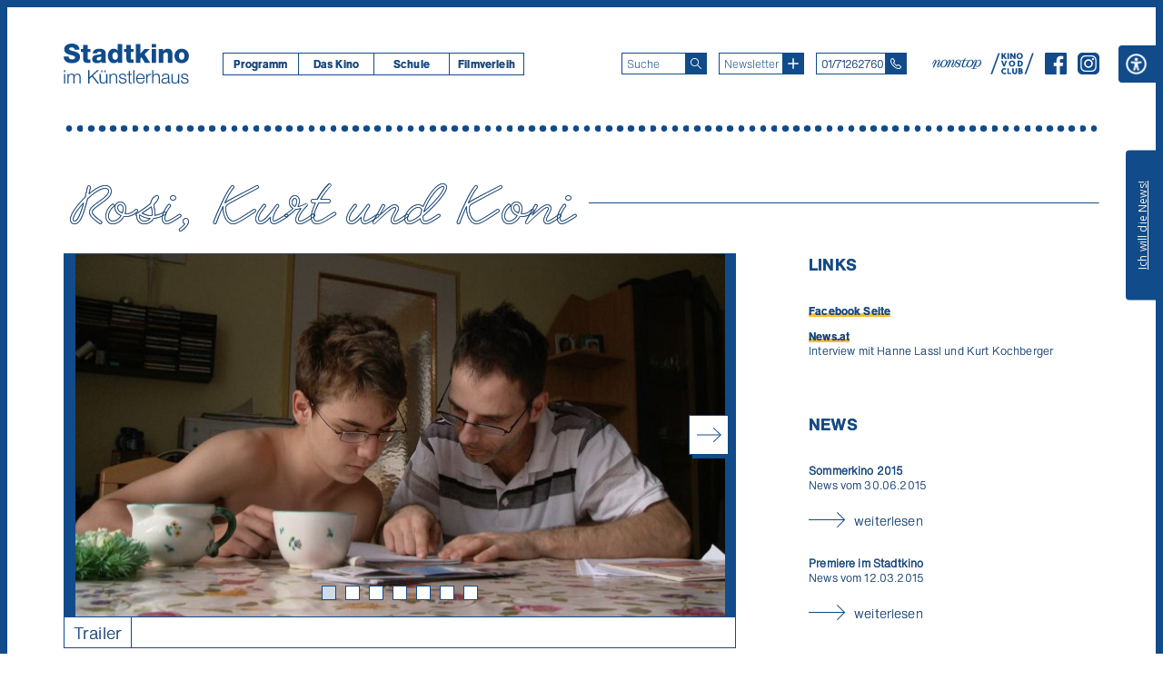

--- FILE ---
content_type: text/html; charset=UTF-8
request_url: https://stadtkinowien.at/film/rosi-kurt-und-koni/
body_size: 37406
content:
<!doctype html>
<!-- start header -->
<html lang="de-DE">
    <head>
        <meta http-equiv = "Content-Type" content = "text/html charset=UTF-8" />
        <meta name="viewport" content="width=device-width, initial-scale=1">
        <title>Rosi, Kurt und Koni &laquo;  Stadtkino Wien</title>
        <link rel="shortcut icon" href="https://stadtkinowien.at/wp-content/themes/stadtkino_2.0/img/favicon.png">
        <!-- start wp_head() -->
        <meta name='robots' content='max-image-preview:large' />
<script type='application/javascript'  id='pys-version-script'>console.log('PixelYourSite Free version 11.1.5.2');</script>
<style id='wp-img-auto-sizes-contain-inline-css' type='text/css'>
img:is([sizes=auto i],[sizes^="auto," i]){contain-intrinsic-size:3000px 1500px}
/*# sourceURL=wp-img-auto-sizes-contain-inline-css */
</style>
<link rel='stylesheet' id='lity-css' href='https://stadtkinowien.at/wp-content/themes/stadtkino_2.0/css/lity.min.css?ver=2.4.1' type='text/css' media='all' />
<style id='wp-emoji-styles-inline-css' type='text/css'>

	img.wp-smiley, img.emoji {
		display: inline !important;
		border: none !important;
		box-shadow: none !important;
		height: 1em !important;
		width: 1em !important;
		margin: 0 0.07em !important;
		vertical-align: -0.1em !important;
		background: none !important;
		padding: 0 !important;
	}
/*# sourceURL=wp-emoji-styles-inline-css */
</style>
<style id='wp-block-library-inline-css' type='text/css'>
:root{--wp-block-synced-color:#7a00df;--wp-block-synced-color--rgb:122,0,223;--wp-bound-block-color:var(--wp-block-synced-color);--wp-editor-canvas-background:#ddd;--wp-admin-theme-color:#007cba;--wp-admin-theme-color--rgb:0,124,186;--wp-admin-theme-color-darker-10:#006ba1;--wp-admin-theme-color-darker-10--rgb:0,107,160.5;--wp-admin-theme-color-darker-20:#005a87;--wp-admin-theme-color-darker-20--rgb:0,90,135;--wp-admin-border-width-focus:2px}@media (min-resolution:192dpi){:root{--wp-admin-border-width-focus:1.5px}}.wp-element-button{cursor:pointer}:root .has-very-light-gray-background-color{background-color:#eee}:root .has-very-dark-gray-background-color{background-color:#313131}:root .has-very-light-gray-color{color:#eee}:root .has-very-dark-gray-color{color:#313131}:root .has-vivid-green-cyan-to-vivid-cyan-blue-gradient-background{background:linear-gradient(135deg,#00d084,#0693e3)}:root .has-purple-crush-gradient-background{background:linear-gradient(135deg,#34e2e4,#4721fb 50%,#ab1dfe)}:root .has-hazy-dawn-gradient-background{background:linear-gradient(135deg,#faaca8,#dad0ec)}:root .has-subdued-olive-gradient-background{background:linear-gradient(135deg,#fafae1,#67a671)}:root .has-atomic-cream-gradient-background{background:linear-gradient(135deg,#fdd79a,#004a59)}:root .has-nightshade-gradient-background{background:linear-gradient(135deg,#330968,#31cdcf)}:root .has-midnight-gradient-background{background:linear-gradient(135deg,#020381,#2874fc)}:root{--wp--preset--font-size--normal:16px;--wp--preset--font-size--huge:42px}.has-regular-font-size{font-size:1em}.has-larger-font-size{font-size:2.625em}.has-normal-font-size{font-size:var(--wp--preset--font-size--normal)}.has-huge-font-size{font-size:var(--wp--preset--font-size--huge)}.has-text-align-center{text-align:center}.has-text-align-left{text-align:left}.has-text-align-right{text-align:right}.has-fit-text{white-space:nowrap!important}#end-resizable-editor-section{display:none}.aligncenter{clear:both}.items-justified-left{justify-content:flex-start}.items-justified-center{justify-content:center}.items-justified-right{justify-content:flex-end}.items-justified-space-between{justify-content:space-between}.screen-reader-text{border:0;clip-path:inset(50%);height:1px;margin:-1px;overflow:hidden;padding:0;position:absolute;width:1px;word-wrap:normal!important}.screen-reader-text:focus{background-color:#ddd;clip-path:none;color:#444;display:block;font-size:1em;height:auto;left:5px;line-height:normal;padding:15px 23px 14px;text-decoration:none;top:5px;width:auto;z-index:100000}html :where(.has-border-color){border-style:solid}html :where([style*=border-top-color]){border-top-style:solid}html :where([style*=border-right-color]){border-right-style:solid}html :where([style*=border-bottom-color]){border-bottom-style:solid}html :where([style*=border-left-color]){border-left-style:solid}html :where([style*=border-width]){border-style:solid}html :where([style*=border-top-width]){border-top-style:solid}html :where([style*=border-right-width]){border-right-style:solid}html :where([style*=border-bottom-width]){border-bottom-style:solid}html :where([style*=border-left-width]){border-left-style:solid}html :where(img[class*=wp-image-]){height:auto;max-width:100%}:where(figure){margin:0 0 1em}html :where(.is-position-sticky){--wp-admin--admin-bar--position-offset:var(--wp-admin--admin-bar--height,0px)}@media screen and (max-width:600px){html :where(.is-position-sticky){--wp-admin--admin-bar--position-offset:0px}}

/*# sourceURL=wp-block-library-inline-css */
</style><style id='global-styles-inline-css' type='text/css'>
:root{--wp--preset--aspect-ratio--square: 1;--wp--preset--aspect-ratio--4-3: 4/3;--wp--preset--aspect-ratio--3-4: 3/4;--wp--preset--aspect-ratio--3-2: 3/2;--wp--preset--aspect-ratio--2-3: 2/3;--wp--preset--aspect-ratio--16-9: 16/9;--wp--preset--aspect-ratio--9-16: 9/16;--wp--preset--color--black: #000000;--wp--preset--color--cyan-bluish-gray: #abb8c3;--wp--preset--color--white: #ffffff;--wp--preset--color--pale-pink: #f78da7;--wp--preset--color--vivid-red: #cf2e2e;--wp--preset--color--luminous-vivid-orange: #ff6900;--wp--preset--color--luminous-vivid-amber: #fcb900;--wp--preset--color--light-green-cyan: #7bdcb5;--wp--preset--color--vivid-green-cyan: #00d084;--wp--preset--color--pale-cyan-blue: #8ed1fc;--wp--preset--color--vivid-cyan-blue: #0693e3;--wp--preset--color--vivid-purple: #9b51e0;--wp--preset--gradient--vivid-cyan-blue-to-vivid-purple: linear-gradient(135deg,rgb(6,147,227) 0%,rgb(155,81,224) 100%);--wp--preset--gradient--light-green-cyan-to-vivid-green-cyan: linear-gradient(135deg,rgb(122,220,180) 0%,rgb(0,208,130) 100%);--wp--preset--gradient--luminous-vivid-amber-to-luminous-vivid-orange: linear-gradient(135deg,rgb(252,185,0) 0%,rgb(255,105,0) 100%);--wp--preset--gradient--luminous-vivid-orange-to-vivid-red: linear-gradient(135deg,rgb(255,105,0) 0%,rgb(207,46,46) 100%);--wp--preset--gradient--very-light-gray-to-cyan-bluish-gray: linear-gradient(135deg,rgb(238,238,238) 0%,rgb(169,184,195) 100%);--wp--preset--gradient--cool-to-warm-spectrum: linear-gradient(135deg,rgb(74,234,220) 0%,rgb(151,120,209) 20%,rgb(207,42,186) 40%,rgb(238,44,130) 60%,rgb(251,105,98) 80%,rgb(254,248,76) 100%);--wp--preset--gradient--blush-light-purple: linear-gradient(135deg,rgb(255,206,236) 0%,rgb(152,150,240) 100%);--wp--preset--gradient--blush-bordeaux: linear-gradient(135deg,rgb(254,205,165) 0%,rgb(254,45,45) 50%,rgb(107,0,62) 100%);--wp--preset--gradient--luminous-dusk: linear-gradient(135deg,rgb(255,203,112) 0%,rgb(199,81,192) 50%,rgb(65,88,208) 100%);--wp--preset--gradient--pale-ocean: linear-gradient(135deg,rgb(255,245,203) 0%,rgb(182,227,212) 50%,rgb(51,167,181) 100%);--wp--preset--gradient--electric-grass: linear-gradient(135deg,rgb(202,248,128) 0%,rgb(113,206,126) 100%);--wp--preset--gradient--midnight: linear-gradient(135deg,rgb(2,3,129) 0%,rgb(40,116,252) 100%);--wp--preset--font-size--small: 13px;--wp--preset--font-size--medium: 20px;--wp--preset--font-size--large: 36px;--wp--preset--font-size--x-large: 42px;--wp--preset--spacing--20: 0.44rem;--wp--preset--spacing--30: 0.67rem;--wp--preset--spacing--40: 1rem;--wp--preset--spacing--50: 1.5rem;--wp--preset--spacing--60: 2.25rem;--wp--preset--spacing--70: 3.38rem;--wp--preset--spacing--80: 5.06rem;--wp--preset--shadow--natural: 6px 6px 9px rgba(0, 0, 0, 0.2);--wp--preset--shadow--deep: 12px 12px 50px rgba(0, 0, 0, 0.4);--wp--preset--shadow--sharp: 6px 6px 0px rgba(0, 0, 0, 0.2);--wp--preset--shadow--outlined: 6px 6px 0px -3px rgb(255, 255, 255), 6px 6px rgb(0, 0, 0);--wp--preset--shadow--crisp: 6px 6px 0px rgb(0, 0, 0);}:where(.is-layout-flex){gap: 0.5em;}:where(.is-layout-grid){gap: 0.5em;}body .is-layout-flex{display: flex;}.is-layout-flex{flex-wrap: wrap;align-items: center;}.is-layout-flex > :is(*, div){margin: 0;}body .is-layout-grid{display: grid;}.is-layout-grid > :is(*, div){margin: 0;}:where(.wp-block-columns.is-layout-flex){gap: 2em;}:where(.wp-block-columns.is-layout-grid){gap: 2em;}:where(.wp-block-post-template.is-layout-flex){gap: 1.25em;}:where(.wp-block-post-template.is-layout-grid){gap: 1.25em;}.has-black-color{color: var(--wp--preset--color--black) !important;}.has-cyan-bluish-gray-color{color: var(--wp--preset--color--cyan-bluish-gray) !important;}.has-white-color{color: var(--wp--preset--color--white) !important;}.has-pale-pink-color{color: var(--wp--preset--color--pale-pink) !important;}.has-vivid-red-color{color: var(--wp--preset--color--vivid-red) !important;}.has-luminous-vivid-orange-color{color: var(--wp--preset--color--luminous-vivid-orange) !important;}.has-luminous-vivid-amber-color{color: var(--wp--preset--color--luminous-vivid-amber) !important;}.has-light-green-cyan-color{color: var(--wp--preset--color--light-green-cyan) !important;}.has-vivid-green-cyan-color{color: var(--wp--preset--color--vivid-green-cyan) !important;}.has-pale-cyan-blue-color{color: var(--wp--preset--color--pale-cyan-blue) !important;}.has-vivid-cyan-blue-color{color: var(--wp--preset--color--vivid-cyan-blue) !important;}.has-vivid-purple-color{color: var(--wp--preset--color--vivid-purple) !important;}.has-black-background-color{background-color: var(--wp--preset--color--black) !important;}.has-cyan-bluish-gray-background-color{background-color: var(--wp--preset--color--cyan-bluish-gray) !important;}.has-white-background-color{background-color: var(--wp--preset--color--white) !important;}.has-pale-pink-background-color{background-color: var(--wp--preset--color--pale-pink) !important;}.has-vivid-red-background-color{background-color: var(--wp--preset--color--vivid-red) !important;}.has-luminous-vivid-orange-background-color{background-color: var(--wp--preset--color--luminous-vivid-orange) !important;}.has-luminous-vivid-amber-background-color{background-color: var(--wp--preset--color--luminous-vivid-amber) !important;}.has-light-green-cyan-background-color{background-color: var(--wp--preset--color--light-green-cyan) !important;}.has-vivid-green-cyan-background-color{background-color: var(--wp--preset--color--vivid-green-cyan) !important;}.has-pale-cyan-blue-background-color{background-color: var(--wp--preset--color--pale-cyan-blue) !important;}.has-vivid-cyan-blue-background-color{background-color: var(--wp--preset--color--vivid-cyan-blue) !important;}.has-vivid-purple-background-color{background-color: var(--wp--preset--color--vivid-purple) !important;}.has-black-border-color{border-color: var(--wp--preset--color--black) !important;}.has-cyan-bluish-gray-border-color{border-color: var(--wp--preset--color--cyan-bluish-gray) !important;}.has-white-border-color{border-color: var(--wp--preset--color--white) !important;}.has-pale-pink-border-color{border-color: var(--wp--preset--color--pale-pink) !important;}.has-vivid-red-border-color{border-color: var(--wp--preset--color--vivid-red) !important;}.has-luminous-vivid-orange-border-color{border-color: var(--wp--preset--color--luminous-vivid-orange) !important;}.has-luminous-vivid-amber-border-color{border-color: var(--wp--preset--color--luminous-vivid-amber) !important;}.has-light-green-cyan-border-color{border-color: var(--wp--preset--color--light-green-cyan) !important;}.has-vivid-green-cyan-border-color{border-color: var(--wp--preset--color--vivid-green-cyan) !important;}.has-pale-cyan-blue-border-color{border-color: var(--wp--preset--color--pale-cyan-blue) !important;}.has-vivid-cyan-blue-border-color{border-color: var(--wp--preset--color--vivid-cyan-blue) !important;}.has-vivid-purple-border-color{border-color: var(--wp--preset--color--vivid-purple) !important;}.has-vivid-cyan-blue-to-vivid-purple-gradient-background{background: var(--wp--preset--gradient--vivid-cyan-blue-to-vivid-purple) !important;}.has-light-green-cyan-to-vivid-green-cyan-gradient-background{background: var(--wp--preset--gradient--light-green-cyan-to-vivid-green-cyan) !important;}.has-luminous-vivid-amber-to-luminous-vivid-orange-gradient-background{background: var(--wp--preset--gradient--luminous-vivid-amber-to-luminous-vivid-orange) !important;}.has-luminous-vivid-orange-to-vivid-red-gradient-background{background: var(--wp--preset--gradient--luminous-vivid-orange-to-vivid-red) !important;}.has-very-light-gray-to-cyan-bluish-gray-gradient-background{background: var(--wp--preset--gradient--very-light-gray-to-cyan-bluish-gray) !important;}.has-cool-to-warm-spectrum-gradient-background{background: var(--wp--preset--gradient--cool-to-warm-spectrum) !important;}.has-blush-light-purple-gradient-background{background: var(--wp--preset--gradient--blush-light-purple) !important;}.has-blush-bordeaux-gradient-background{background: var(--wp--preset--gradient--blush-bordeaux) !important;}.has-luminous-dusk-gradient-background{background: var(--wp--preset--gradient--luminous-dusk) !important;}.has-pale-ocean-gradient-background{background: var(--wp--preset--gradient--pale-ocean) !important;}.has-electric-grass-gradient-background{background: var(--wp--preset--gradient--electric-grass) !important;}.has-midnight-gradient-background{background: var(--wp--preset--gradient--midnight) !important;}.has-small-font-size{font-size: var(--wp--preset--font-size--small) !important;}.has-medium-font-size{font-size: var(--wp--preset--font-size--medium) !important;}.has-large-font-size{font-size: var(--wp--preset--font-size--large) !important;}.has-x-large-font-size{font-size: var(--wp--preset--font-size--x-large) !important;}
/*# sourceURL=global-styles-inline-css */
</style>

<style id='classic-theme-styles-inline-css' type='text/css'>
/*! This file is auto-generated */
.wp-block-button__link{color:#fff;background-color:#32373c;border-radius:9999px;box-shadow:none;text-decoration:none;padding:calc(.667em + 2px) calc(1.333em + 2px);font-size:1.125em}.wp-block-file__button{background:#32373c;color:#fff;text-decoration:none}
/*# sourceURL=/wp-includes/css/classic-themes.min.css */
</style>
<link rel='stylesheet' id='block-styles-css-css' href='https://stadtkinowien.at/wp-content/themes/stadtkino_2.0/css/block-styles.css?ver=1751365053' type='text/css' media='all' />
<link rel='stylesheet' id='contact-form-7-css' href='https://stadtkinowien.at/wp-content/plugins/contact-form-7/includes/css/styles.css?ver=6.1.4' type='text/css' media='all' />
<link rel='stylesheet' id='forms-for-campaign-monitor-custom_cm_monitor_css-css' href='https://stadtkinowien.at/wp-content/plugins/forms-for-campaign-monitor/forms/views/public/css/app.css?ver=1.0.0' type='text/css' media='all' />
<link rel='stylesheet' id='slick-css' href='https://stadtkinowien.at/wp-content/themes/stadtkino_2.0/css/slick.css?ver=1751365053' type='text/css' media='all' />
<link rel='stylesheet' id='slick-theme-css' href='https://stadtkinowien.at/wp-content/themes/stadtkino_2.0/css/slick-theme.css?ver=1751365053' type='text/css' media='all' />
<link rel='stylesheet' id='theme-css-css' href='https://stadtkinowien.at/wp-content/themes/stadtkino_2.0/style.css?ver=1752585327' type='text/css' media='all' />
<script type="text/javascript" id="jquery-core-js-extra">
/* <![CDATA[ */
var pysFacebookRest = {"restApiUrl":"https://stadtkinowien.at/wp-json/pys-facebook/v1/event","debug":""};
//# sourceURL=jquery-core-js-extra
/* ]]> */
</script>
<script type="text/javascript" src="https://stadtkinowien.at/wp-includes/js/jquery/jquery.min.js?ver=3.7.1" id="jquery-core-js"></script>
<script type="text/javascript" src="https://stadtkinowien.at/wp-includes/js/jquery/jquery-migrate.min.js?ver=3.4.1" id="jquery-migrate-js"></script>
<script type="text/javascript" src="https://stadtkinowien.at/wp-content/themes/stadtkino_2.0/js/lity.min.js?ver=2.4.1" id="lity-js"></script>
<script type="text/javascript" src="https://stadtkinowien.at/wp-content/themes/stadtkino_2.0/js/slick.js?ver=1.8.1" id="slick-js"></script>
<script type="text/javascript" src="https://stadtkinowien.at/wp-content/plugins/pixelyoursite/dist/scripts/jquery.bind-first-0.2.3.min.js?ver=0.2.3" id="jquery-bind-first-js"></script>
<script type="text/javascript" src="https://stadtkinowien.at/wp-content/plugins/pixelyoursite/dist/scripts/js.cookie-2.1.3.min.js?ver=2.1.3" id="js-cookie-pys-js"></script>
<script type="text/javascript" src="https://stadtkinowien.at/wp-content/plugins/pixelyoursite/dist/scripts/tld.min.js?ver=2.3.1" id="js-tld-js"></script>
<script type="text/javascript" id="pys-js-extra">
/* <![CDATA[ */
var pysOptions = {"staticEvents":{"facebook":{"init_event":[{"delay":0,"type":"static","ajaxFire":false,"name":"PageView","pixelIds":["1043709930402129"],"eventID":"6b7528c0-2b3b-4a8b-aca1-9aa834225aea","params":{"page_title":"Rosi, Kurt und Koni","post_type":"film","post_id":73551,"plugin":"PixelYourSite","user_role":"guest","event_url":"stadtkinowien.at/film/rosi-kurt-und-koni/"},"e_id":"init_event","ids":[],"hasTimeWindow":false,"timeWindow":0,"woo_order":"","edd_order":""}]}},"dynamicEvents":[],"triggerEvents":[],"triggerEventTypes":[],"facebook":{"pixelIds":["1043709930402129"],"advancedMatching":{"external_id":"eadeccdcbaddfcfffaaceabf"},"advancedMatchingEnabled":true,"removeMetadata":false,"wooVariableAsSimple":false,"serverApiEnabled":true,"wooCRSendFromServer":false,"send_external_id":null,"enabled_medical":false,"do_not_track_medical_param":["event_url","post_title","page_title","landing_page","content_name","categories","category_name","tags"],"meta_ldu":false},"debug":"","siteUrl":"https://stadtkinowien.at","ajaxUrl":"https://stadtkinowien.at/wp-admin/admin-ajax.php","ajax_event":"44d088b1aa","enable_remove_download_url_param":"1","cookie_duration":"7","last_visit_duration":"60","enable_success_send_form":"","ajaxForServerEvent":"1","ajaxForServerStaticEvent":"1","useSendBeacon":"1","send_external_id":"1","external_id_expire":"180","track_cookie_for_subdomains":"1","google_consent_mode":"1","gdpr":{"ajax_enabled":false,"all_disabled_by_api":false,"facebook_disabled_by_api":false,"analytics_disabled_by_api":false,"google_ads_disabled_by_api":false,"pinterest_disabled_by_api":false,"bing_disabled_by_api":false,"reddit_disabled_by_api":false,"externalID_disabled_by_api":false,"facebook_prior_consent_enabled":true,"analytics_prior_consent_enabled":true,"google_ads_prior_consent_enabled":null,"pinterest_prior_consent_enabled":true,"bing_prior_consent_enabled":true,"cookiebot_integration_enabled":false,"cookiebot_facebook_consent_category":"marketing","cookiebot_analytics_consent_category":"statistics","cookiebot_tiktok_consent_category":"marketing","cookiebot_google_ads_consent_category":"marketing","cookiebot_pinterest_consent_category":"marketing","cookiebot_bing_consent_category":"marketing","consent_magic_integration_enabled":false,"real_cookie_banner_integration_enabled":false,"cookie_notice_integration_enabled":false,"cookie_law_info_integration_enabled":false,"analytics_storage":{"enabled":true,"value":"granted","filter":false},"ad_storage":{"enabled":true,"value":"granted","filter":false},"ad_user_data":{"enabled":true,"value":"granted","filter":false},"ad_personalization":{"enabled":true,"value":"granted","filter":false}},"cookie":{"disabled_all_cookie":false,"disabled_start_session_cookie":false,"disabled_advanced_form_data_cookie":false,"disabled_landing_page_cookie":false,"disabled_first_visit_cookie":false,"disabled_trafficsource_cookie":false,"disabled_utmTerms_cookie":false,"disabled_utmId_cookie":false},"tracking_analytics":{"TrafficSource":"direct","TrafficLanding":"undefined","TrafficUtms":[],"TrafficUtmsId":[]},"GATags":{"ga_datalayer_type":"default","ga_datalayer_name":"dataLayerPYS"},"woo":{"enabled":false},"edd":{"enabled":false},"cache_bypass":"1769204288"};
//# sourceURL=pys-js-extra
/* ]]> */
</script>
<script type="text/javascript" src="https://stadtkinowien.at/wp-content/plugins/pixelyoursite/dist/scripts/public.js?ver=11.1.5.2" id="pys-js"></script>
<link rel="canonical" href="https://stadtkinowien.at/film/rosi-kurt-und-koni/" />
<link rel='shortlink' href='https://stadtkinowien.at/?p=73551' />
<style>.yydev-accessibility {position: absolute;right:0px;top:42px;z-index: 999999;}.yydev-accessibility .yydev-warp {position: relative;font-family: Arial, Helvetica, sans-serif;}.yydev-accessibility .yy-button {width:41px;height:41px;background:#114b8a url(https://stadtkinowien.at/wp-content/themes/stadtkino_2.0/img/accessibility-icon-1.png) no-repeat 45% 50%;text-indent:-9999px;padding: 0px;margin: 0px;position: absolute;top: 0px;right: 0px;}.yydev-accessibility .yy-box {position: relative;top: 41px;right: 0px;margin: 0px 0px 0px 0px;width: 180px;border: 1px solid #aeaeae;text-align: center;background: #fff;display: none;}.yydev-accessibility .yy-box .yy-title {font-size: 20px;font-weight: bold;color: #494949;padding: 8px 0px 8px 0px;margin: 0px 0px 0px 0px;}.yydev-accessibility .yy-box .yy-title span {width: 20px;height: 20px;display: inline-block;padding: 0px 0px 0px 0px;margin: 0px 5px -2px 5px;background:  url(https://stadtkinowien.at/wp-content/plugins/yydevelopment-accessibility/images/accessibility-icons.png) no-repeat 0px 50%;}.yydev-accessibility .yy-box a {display: block;padding: 10px 0px 10px 0px;margin: 0px 0px 0px 0px;color: #5c5c5c;font-weight: bold;font-size: 14px;line-height: 17px;border-top: 1px solid #ededed;}.yydev-accessibility .yy-box a:hover {text-decoration: none;background: #f2f8fa;}.yydev-accessibility .yy-box a:hover {text-decoration: none;background: #f2f8fa;}.yydev-accessibility a.not-active {color: #a4a4a4;cursor: not-allowed;}.yydev-accessibility a.not-active:hover  {background: transparent;}.yydev-accessibility a.rest-accessibility {color: #00addf;padding-left: 4px;}.yydev-accessibility a.rest-accessibility span {width: 20px;height: 20px;display: inline-block;padding: 0px 0px 0px 0px;margin: 0px 0px -6px -8px;background:  url(https://stadtkinowien.at/wp-content/plugins/yydevelopment-accessibility/images/accessibility-icons.png) no-repeat -35px -5px}.yydev-accessibility a.accessibility-notice {font-size: 13px;padding: 6px 0px 6px 0px;margin: 0px 0px 0px 0px;background: #114b8a;text-decoration: underline;color: #fff;}.yydev-accessibility a.accessibility-notice:hover {background: #114b8a;text-decoration: underline;}.accessibility-high-contrast-color {background-color: #000 !important;color: #fff !important;border-color: #fff !important;}.accessibility-high-contrast-color:not(span) {background-image: none !important;}.accessibility-light-contrast-color {background-color: #fff !important;color: #000 !important;border-color: #000 !important;}.accessibility-light-contrast-color:not(span) {background-image: none !important;}.yydev-highlight-links a {border: 5px dashed blue !important;display: inline-block;}.yydev-highlight-links a:focus,.yydev-highlight-links input:focus,.yydev-highlight-links textarea:focus,.yydev-highlight-links select:focus,.yydev-highlight-links button:focus {border: 7px solid red !important;}.yydev-highlight-links a, .yydev-highlight-links a {border: 3px dashed blue !important;display: inline-block;}.yydev_ltr .yy-box .yy-title span {margin-left: -9px;}.yydev_rtl .yy-box .yy-title span {margin: 0px 3px -2px 0px;}.yydev_rtl a.rest-accessibility span {margin: 0px 0px -6px 2px}@media only screen and (max-width: 560px) {.yydev-accessibility {right:auto;top:auto;right:74px;top:45px;display: block;}.yydev-accessibility .yy-button {right: auto;right: 0px;}}</style>
        <!-- end wp_head() -->
        <script type='text/javascript'>
            jQuery(window).on("load resize", function (e) {
                jQuery(function () {

                    if (jQuery(window).width() > 1023) {
                        jQuery("div.spacer").remove();
                        jQuery("#news-content > article:nth-child(4n)").after("<div class='spacer'></div>");
                        jQuery('#news-content .news.content').removeClass('last');
                        jQuery('#news-content .news.content:last').addClass('last');
                    } else if (jQuery(window).width() > 699) {
                        jQuery("div.spacer").remove();
                        jQuery("#news-content > article:nth-child(3n)").after("<div class='spacer'></div>");
                        jQuery('#news-content .news.content').removeClass('last');
                        jQuery('#news-content .news.content:last').addClass('last');
                    } else if (jQuery(window).width() < 700) {
                        jQuery("div.spacer").remove();
                        jQuery('#news-content .news.content').removeClass('last');
                    }
                });
            });

        </script>
    </head>
    <body class="stadtkino kh">

        <div class="skip-links">
            <a class="skip-link screen-reader-text" href="#main" tabindex="1">Zum Inhalt</a>
        </div>

        <div id="stage" class="detail">

            <header id="header">   
                <div id="lower-header">

                    <div id="inner-mobile-wrapper">
                        <div id="primary-menu-mobile" role="button" aria-haspopup="menu" aria-label="Menü aufklappen" tabindex="0">
                            <svg version="1.1" id="Ebene_1_mobile_header" xmlns="http://www.w3.org/2000/svg" xmlns:xlink="http://www.w3.org/1999/xlink" x="0px" y="0px" width="35px" height="35px" viewBox="0 0 35 35" enable-background="new 0 0 35 35" xml:space="preserve">
                            <path d="M35,35H0V0h35V35z M0.972,34.027h33.055V0.972H0.972V34.027z"/>
                            <path d="M25.266,17.986H9.734c-0.269,0-0.486-0.218-0.486-0.486s0.217-0.486,0.486-0.486h15.531
                                  c0.269,0,0.486,0.218,0.486,0.486S25.534,17.986,25.266,17.986z"/>
                            <path d="M25.266,12.152H9.734c-0.269,0-0.486-0.217-0.486-0.486c0-0.269,0.217-0.486,0.486-0.486h15.531
                                  c0.269,0,0.486,0.217,0.486,0.486C25.752,11.935,25.534,12.152,25.266,12.152z"/>
                            <path d="M25.266,23.819H9.734c-0.269,0-0.486-0.218-0.486-0.486s0.217-0.485,0.486-0.485h15.531
                                  c0.269,0,0.486,0.217,0.486,0.485S25.534,23.819,25.266,23.819z"/>
                            </svg>
                        </div>
                    </div>

                    <div id="logo">
                        <a href="/" aria-label="Startseite" tabindex="2"><svg role="img" aria-label="Stadtkino-Logo" version="1.1" id="logo_stadtkino" xmlns="http://www.w3.org/2000/svg" xmlns:xlink="http://www.w3.org/1999/xlink" x="0px" y="0px"
                                         width="138px" height="21.596px" viewBox="0 0 138 21.596" enable-background="new 0 0 138 21.596" xml:space="preserve">
                            <path d="M0,14.213c0.029,5.318,4.243,7.411,9.01,7.411c4.564,0,9.04-1.685,9.04-6.945
                                  c0-3.75-3.023-5.146-6.017-5.989C9.01,7.848,6.017,7.557,6.017,5.958c0-1.367,1.453-1.773,2.616-1.773c1.657,0,3.43,0.611,3.342,2.5
                                  h5.406C17.352,2.005,13.196,0,9.068,0C5.174,0,0.611,1.773,0.611,6.307c0,3.807,3.109,5.144,6.074,5.988
                                  c2.994,0.843,5.959,1.191,5.959,3.023c0,1.54-1.686,2.121-3.313,2.121c-2.296,0-3.808-0.784-3.924-3.227H0z M29.472,6.104h-3.051
                                  V1.541h-4.941v4.563h-2.5v3.198h2.5v6.713c0,4.099,1.075,5.319,5.29,5.319c0.901,0,1.803-0.116,2.703-0.145v-3.634
                                  c-0.436,0-0.872,0.059-1.279,0.059c-1.076,0-1.772-0.263-1.772-1.454V9.301h3.051V6.104z M36.389,16.858
                                  c0-1.192,0.931-1.657,2.035-1.919c1.075-0.29,2.354-0.377,3.052-0.814c0.116,3.11-0.669,4.448-3.023,4.448
                                  C37.348,18.573,36.389,18.078,36.389,16.858 M36.679,10.754c0.233-1.278,1.105-1.89,2.472-1.89c1.018,0,2.383,0.437,2.383,1.57
                                  c0,0.93-0.464,1.221-1.308,1.395c-3.43,0.698-8.777,0.319-8.777,5.232c0,3.109,2.267,4.563,5.144,4.563
                                  c1.803,0,3.692-0.522,4.97-1.858c0.059,0.492,0.117,0.958,0.291,1.424h4.971c-0.582-1.192-0.582-2.588-0.582-3.867v-6.597
                                  c0-4.273-3.458-5.057-7.033-5.057c-1.716,0-3.458,0.291-4.796,1.047c-1.337,0.784-2.267,2.063-2.354,4.039H36.679z M56.735,9.446
                                  c2.151,0,2.936,2.005,2.936,4.186c0,1.919-0.523,4.215-2.936,4.215c-2.267,0-3.023-2.296-3.023-4.36
                                  C53.712,11.568,54.468,9.446,56.735,9.446 M64.437,0.436h-4.94v7.296h-0.058c-1.017-1.367-2.442-2.064-4.302-2.064
                                  c-4.273,0-6.365,3.72-6.365,7.645c0,4.243,2.005,8.312,6.743,8.312c1.745,0,3.197-0.756,4.156-2.18h0.058v1.745h4.708V0.436z
                                  M77.051,6.104H74V1.541h-4.942v4.563h-2.499v3.198h2.499v6.713c0,4.099,1.076,5.319,5.29,5.319c0.902,0,1.803-0.116,2.703-0.145
                                  v-3.634c-0.436,0-0.871,0.059-1.279,0.059c-1.075,0-1.771-0.263-1.771-1.454V9.301h3.051V6.104z M79.551,21.189h4.94v-4.826
                                  l1.279-1.25l3.691,6.076h5.958l-6.219-9.39l5.521-5.696h-5.727l-4.505,5.029V0.436h-4.94V21.189z M96.96,21.189h4.942V6.104H96.96
                                  V21.189z M101.902,0.436H96.96v3.778h4.942V0.436z M104.809,21.189h4.939v-8.226c0-1.657,0.814-3.228,2.676-3.228
                                  c2.703,0,2.47,2.093,2.47,4.157v7.296h4.94v-9.679c0-2.181-0.407-5.843-5.435-5.843c-1.802,0-3.837,0.958-4.737,2.5h-0.059V6.104
                                  h-4.795V21.189z M127.043,13.66c0-1.918,0.696-4.214,2.992-4.214c2.297,0,3.023,2.296,3.023,4.214c0,1.919-0.727,4.187-3.023,4.187
                                  C127.739,17.847,127.043,15.579,127.043,13.66 M122.101,13.66c0,4.535,3.256,7.964,7.935,7.964c4.681,0,7.965-3.429,7.965-7.964
                                  c0-4.533-3.284-7.992-7.965-7.992C125.356,5.668,122.101,9.127,122.101,13.66"/>
                            </svg>
                        </a>
                    </div>
                    <div id="inner-header-wrapper">

                        <div class="header-navigation-wrapper">
                            <!-- start main-menu -->
                            <nav class="primary-menu-wrapper" aria-label="Hauptmenü"><ul id="menu-hauptmenue" class="menu"><li id="menu-item-21" class="menu-item menu-item-type-custom menu-item-object-custom menu-item-has-children menu-item-21 depth0"><a href="#">Programm</a>
<ul class="sub-menu">
	<li id="menu-item-52622" class="menu-item menu-item-type-custom menu-item-object-custom menu-item-52622 depth1"><a href="/programm/">Aktuelles Programm</a></li>
	<li id="menu-item-741" class="menu-item menu-item-type-custom menu-item-object-custom menu-item-741 depth1"><a href="/vorschau/">Vorschau</a></li>
	<li id="menu-item-155442" class="menu-item menu-item-type-custom menu-item-object-custom menu-item-155442 depth1"><a href="/specials/">Specials</a></li>
	<li id="menu-item-740" class="menu-item menu-item-type-custom menu-item-object-custom menu-item-740 depth1"><a href="/archiv/">Archiv</a></li>
</ul>
</li>
<li id="menu-item-52627" class="menu-item menu-item-type-custom menu-item-object-custom menu-item-has-children menu-item-52627 depth0"><a href="#">Das Kino</a>
<ul class="sub-menu">
	<li id="menu-item-52623" class="menu-item menu-item-type-post_type menu-item-object-page menu-item-52623 depth1"><a href="https://stadtkinowien.at/ueber-das-stadtkino/">Über das Stadtkino</a></li>
	<li id="menu-item-67737" class="menu-item menu-item-type-post_type menu-item-object-page menu-item-67737 depth1"><a href="https://stadtkinowien.at/tickets-abos-gutscheine/">Tickets, Abos &#038; Gutscheine</a></li>
	<li id="menu-item-155488" class="menu-item menu-item-type-post_type menu-item-object-page menu-item-155488 depth1"><a href="https://stadtkinowien.at/merchandise/">Merchandise</a></li>
	<li id="menu-item-67740" class="menu-item menu-item-type-post_type menu-item-object-page menu-item-67740 depth1"><a href="https://stadtkinowien.at/kino-mieten/">Kino mieten</a></li>
	<li id="menu-item-52625" class="menu-item menu-item-type-post_type menu-item-object-page menu-item-52625 depth1"><a href="https://stadtkinowien.at/kontakt/">Adresse &#038; Kontakt</a></li>
</ul>
</li>
<li id="menu-item-52626" class="menu-item menu-item-type-custom menu-item-object-custom menu-item-has-children menu-item-52626 depth0"><a href="#">Schule</a>
<ul class="sub-menu">
	<li id="menu-item-775" class="menu-item menu-item-type-custom menu-item-object-custom menu-item-775 depth1"><a href="/schule-aktuell/">Aktuelle Filme</a></li>
	<li id="menu-item-776" class="menu-item menu-item-type-custom menu-item-object-custom menu-item-776 depth1"><a href="/schule-empfehlungen/">Filmempfehlungen</a></li>
	<li id="menu-item-777" class="menu-item menu-item-type-custom menu-item-object-custom menu-item-777 depth1"><a href="/schultermine/">Schulvorstellungs-termine</a></li>
	<li id="menu-item-67637" class="menu-item menu-item-type-post_type menu-item-object-page menu-item-67637 depth1"><a href="https://stadtkinowien.at/information-anmeldung/">Information &#038; Anmeldung</a></li>
</ul>
</li>
<li id="menu-item-52628" class="menu-item menu-item-type-custom menu-item-object-custom menu-item-has-children menu-item-52628 depth0"><a href="#">Filmverleih</a>
<ul class="sub-menu">
	<li id="menu-item-52629" class="menu-item menu-item-type-custom menu-item-object-custom menu-item-52629 depth1"><a href="/verleih-news/">Neu im Verleih</a></li>
	<li id="menu-item-52630" class="menu-item menu-item-type-custom menu-item-object-custom menu-item-52630 depth1"><a href="/verleih-katalog/">Katalog</a></li>
	<li id="menu-item-67743" class="menu-item menu-item-type-post_type menu-item-object-page menu-item-67743 depth1"><a href="https://stadtkinowien.at/verleih-kontakt/">Kontakt</a></li>
</ul>
</li>
</ul></nav>
                            <!-- end main-menu -->
                        </div>

                        <div class="comms-social-wrapper">
                            <div id="comms-wrapper">
                                <div id="search-bar" class="comms">
                                    <div id="search-top-wrapper">

                                        <form role="search" method="get" id="searchform" action="/">
                                            <label for="search-form-1">
                                                <span class="screen-reader-text">Search for:</span>
                                                <input type="search" id="s" class="search-field" placeholder="Suche" value="" name="s">
                                            </label>
                                        </form>

                                        <div class="loupe" tabindex="0">
                                            <svg version="1.1" id="lupe" xmlns="http://www.w3.org/2000/svg" xmlns:xlink="http://www.w3.org/1999/xlink" x="0px" y="0px"
                                                 viewBox="0 0 37.917 37.904" enable-background="new 0 0 37.917 37.904" xml:space="preserve">
                                            <path d="M0,14.355c0,3.836,1.494,7.442,4.207,10.155c2.711,2.708,6.318,4.199,10.16,4.199c3.4,0,6.616-1.174,9.19-3.32
                                                  c0.052,0.08,0.088,0.168,0.157,0.237l11.879,11.879c0.266,0.266,0.613,0.398,0.962,0.398c0.348,0,0.695-0.132,0.962-0.398
                                                  c0.53-0.53,0.53-1.393,0-1.924L25.639,23.703c-0.07-0.07-0.157-0.105-0.237-0.157c2.155-2.576,3.333-5.792,3.333-9.19
                                                  c0-3.835-1.494-7.442-4.207-10.155C21.818,1.491,18.208,0,14.367,0S6.916,1.491,4.207,4.199C1.494,6.913-0.002,10.52,0,14.355z
                                                  M2.719,14.355c0-3.108,1.212-6.031,3.411-8.231c2.195-2.193,5.121-3.402,8.236-3.402s6.04,1.208,8.236,3.402
                                                  c2.2,2.199,3.411,5.123,3.411,8.231c0,3.107-1.212,6.032-3.412,8.23c-2.196,2.194-5.121,3.402-8.235,3.402
                                                  c-3.115,0-6.041-1.208-8.236-3.402C3.931,20.387,2.719,17.464,2.719,14.355z"/>
                                            </svg>
                                        </div>

                                    </div>
                                </div>

                                <div id="newsletter" class="comms">
                                    <div id="nl-top-wrapper">

                                        
<div class="wpcf7 no-js" id="wpcf7-f67797-o1" lang="de-AT" dir="ltr" data-wpcf7-id="67797">
<div class="screen-reader-response"><p role="status" aria-live="polite" aria-atomic="true"></p> <ul></ul></div>
<form action="/film/rosi-kurt-und-koni/#wpcf7-f67797-o1" method="post" class="wpcf7-form init" aria-label="Newsletter" novalidate="novalidate" data-status="init">
<fieldset class="hidden-fields-container"><input type="hidden" name="_wpcf7" value="67797" /><input type="hidden" name="_wpcf7_version" value="6.1.4" /><input type="hidden" name="_wpcf7_locale" value="de_AT" /><input type="hidden" name="_wpcf7_unit_tag" value="wpcf7-f67797-o1" /><input type="hidden" name="_wpcf7_container_post" value="0" /><input type="hidden" name="_wpcf7_posted_data_hash" value="" />
</fieldset>
<p><span class="wpcf7-form-control-wrap" data-name="your-email"><input size="40" maxlength="400" class="wpcf7-form-control wpcf7-email wpcf7-validates-as-required wpcf7-text wpcf7-validates-as-email nl" aria-required="true" aria-invalid="false" placeholder="Newsletter" value="" type="email" name="your-email" /></span><br />
<input class="wpcf7-form-control wpcf7-submit has-spinner" type="submit" value="Anmelden" />
</p>
<textarea id="keytoken_2b0341c49c" name="keytoken" style="visibility:hidden;position:absolute;"></textarea>
<div class="wpcf7-response-output" aria-hidden="true"></div>
</form>
</div>

                                        <div class="plus">
                                            <svg version="1.1" id="plus-zeichen" xmlns="http://www.w3.org/2000/svg" xmlns:xlink="http://www.w3.org/1999/xlink" x="0px" y="0px"
                                                 width="12px" height="12px" viewBox="0 0 12 12" enable-background="new 0 0 12 12" xml:space="preserve">
                                            <path d="M11.325,5.325h-4.65v-4.65C6.675,0.302,6.373,0,6,0S5.325,0.302,5.325,0.675v4.65h-4.65
                                                  C0.302,5.325,0,5.627,0,6c0,0.373,0.302,0.675,0.675,0.675h4.65v4.65C5.325,11.698,5.627,12,6,12s0.675-0.302,0.675-0.675v-4.65
                                                  h4.65C11.698,6.675,12,6.373,12,6C12,5.627,11.698,5.325,11.325,5.325z"/>
                                            </svg>

                                        </div>

                                    </div>
                                </div>

                                <div id="telefon" class="comms">
                                    <div id="tel-top-wrapper">
                                        <div id="tel"><a aria-label="Telefon: 01/712 62 760" href="tel:+43171262760">01/71262760</a></div>
                                        <div class="hoerer" aria-label="Telefon: 01/712 62 760">
                                            <svg version="1.1" aria-hidden="true" id="telefon_header" xmlns="http://www.w3.org/2000/svg" xmlns:xlink="http://www.w3.org/1999/xlink" x="0px" y="0px"
                                                 width="14.467px" height="14.467px" viewBox="0 0 14.467 14.467" enable-background="new 0 0 14.467 14.467" xml:space="preserve">
                                            <path d="M2.825,1.265c-0.214,0-0.451,0.104-0.673,0.296C2.1,1.598,2.063,1.635,2.011,1.679
                                                  c-0.576,0.503-0.865,1.205-0.88,2.02c-0.037,1.886,1.48,4.386,3.41,6.309c1.916,1.908,4.333,3.358,6.22,3.321
                                                  c0.82-0.015,1.523-0.296,2.026-0.873c0.044-0.052,0.074-0.089,0.118-0.14c0.191-0.223,0.296-0.459,0.296-0.674
                                                  c0-0.209-0.071-0.385-0.266-0.528l-0.037-0.026l-2.153-1.435c-0.227-0.143-0.468-0.161-0.689,0.04l-0.027,0.026l-0.65,0.65
                                                  c-0.511,0.511-1.133,0.474-1.627,0.104c-0.577-0.429-1.472-1.228-2.034-1.797c-0.57-0.562-1.302-1.391-1.723-1.96
                                                  C3.633,6.232,3.589,5.628,4.063,5.125l0.035-0.036l0.651-0.65c0.22-0.221,0.215-0.469,0.077-0.69L4.807,3.72L3.372,1.568
                                                  C3.232,1.346,3.039,1.265,2.825,1.265 M2.825,0C3.341,0.007,3.822,0.292,4.27,0.908l0.043,0.061l1.494,2.152
                                                  c0.449,0.645,0.508,1.41-0.073,2.025L5.695,5.185L5.133,5.754c-0.17,0.17-0.178,0.312-0.082,0.481
                                                  c0.271,0.427,0.76,0.997,1.284,1.527l0.144,0.144c0.547,0.548,1.353,1.25,1.753,1.502c0.154,0.098,0.295,0.097,0.454-0.049
                                                  l0.026-0.025l0.569-0.57c0.608-0.601,1.365-0.563,2.022-0.131l0.041,0.028l2.152,1.494c0.658,0.458,0.969,0.954,0.969,1.486
                                                  c0,0.448-0.191,0.916-0.601,1.393l-0.05,0.057c-0.053,0.06-0.111,0.126-0.17,0.186c-0.747,0.843-1.598,1.19-2.893,1.19
                                                  c-2.107,0-4.688-1.316-7.063-3.69C1.301,8.387,0,5.813,0,3.698c0-1.279,0.347-2.13,1.19-2.884l0.185-0.163
                                                  C1.871,0.207,2.359-0.007,2.825,0"/>
                                            </svg>
                                        </div>
                                    </div>
                                </div>

                            </div> <!-- #comms-wrapper ENDE -->

                            <div id="social-wrapper">

                                <div id="nonstop">
                                    <a href=https://nonstopkino.at/ target="_blank" aria-label="nonstop-kino A T">
                                        <svg version="1.1" id="icon-nonstop" xmlns=http://www.w3.org/2000/svg xmlns:xlink=http://www.w3.org/1999/xlink x="0px" y="0px" viewBox="0 0 1162.9 276.3" enable-background="new 0 0 1162.9 276.3" xml:space="preserve">
                                        <path fill="#114B89" d="M1116.9,38.9c-22.3,0-43.2,12.4-64.4,46.7c0-33.3-3.9-46.7-20.9-46.7c-18.5,0-32.3,19.1-53.3,62.7c-2-40.8-27.1-62.7-60.7-62.7c-18,0-34.8,6.7-49.4,17.7h-95.1L792.9,0H777l-3.5,9.6c-13.5,36.5-33.3,47.1-66.2,47.1h-24.5l-10.9,29.7C669.4,56,642.5,39,617,39c-25.8,0-47.1,9.9-57,37.2c-9.1,24.2-16.7,46.4-32.8,80c-20.2,43.2-30.5,64.4-42.8,64.4
                                              c-5.7,0-9.2-3.9-9.2-11.7c0-6.4,3.5-15.6,10.3-28.7l24.1-47.8c9.9-19.5,13.1-36.5,13.1-54.9c0-25.5-7.8-38.6-25.5-38.6
                                              c-17.7,0-38.2,16.6-63,55.6v-8.8c0-33.3-3.9-46.7-20.9-46.7c-18.5,0-32.3,19.1-53.3,62.8C358,60.9,332.9,39,299.3,39
                                              c-38.9,0-72.2,31.1-90,70l0,0c0,0,0,0,0,0.1c-1.3,2.8-21.1,47.1-21.1,47.1c-20.2,43.2-30.5,64.4-42.8,64.4c-5.6,0-9.2-3.9-9.2-11.7
                                              c0-6.4,3.5-15.6,10.3-28.7l24.1-47.8c9.9-19.5,13.1-36.5,13.1-54.9c0-25.5-7.8-38.6-25.5-38.6s-38.2,16.6-63,55.6v-8.8
                                              c0-33.3-3.9-46.7-20.9-46.7c-20.2,0-34.7,22.7-59.1,75.1L0,147l13.1,6.4l15.6-33.3c20.2-43.2,31.5-64.4,41.1-64.4
                                              c8.8,0,9.2,9.9,2.1,28L12.5,233.6h32.2C84.3,115.7,127.5,55.9,150.9,55.9c7.4,0,12,3.9,12,11.7c0,6.4-2.5,15.6-8.8,28.3L130,143.7
                                              c-9.9,19.5-13.8,36.5-13.8,54.2c0,25.9,8.1,39.3,26.2,39.3c18.5,0,32.3-19.1,53.3-62.7c2,40.8,27.1,62.7,60.7,62.7
                                              c38.7,0,72-30.9,89.8-69.6l21.4-47.6c20.2-43.2,31.5-64.4,41.1-64.4c8.8,0,9.2,9.9,2.1,28l-59.1,150.1h32.2
                                              C423.5,115.8,466.7,56,490.1,56c7.4,0,12,3.9,12,11.7c0,6.4-2.5,15.6-8.8,28.3l-24.1,47.8c-9.9,19.5-13.8,36.5-13.8,54.2
                                              c0,25.9,8.1,39.3,26.2,39.3c19.3,0,33.5-20.8,56.1-68.6l0.1,13.7c0.7,36.8,29.7,54.9,58.8,54.9c32.9,0,63.7-19.1,63.7-60.9
                                              c0-3.9-0.3-7.8-1.1-11.3l34.6-94.2h41.9l-28.3,80c-22.7,64.1,4.6,86.4,38.2,86.4c28.6,0,53.9-13.5,69.9-51c5.8,33.3,29.2,51,59.4,51
                                              c40.8,0,75.4-34.2,92.4-75.7l0,0c2.4-6,18.7-41.5,18.7-41.5c20.2-43.2,31.5-64.4,41.1-64.4c8.8,0,8.8,9.9,2.1,28l-68,178.4h-32.6
                                              l-5.4,14.2h128.1l5.4-14.2h-63.4l31.9-85.7c2.8,31.2,19.5,46.7,41.4,46.7c55.2,0,96.3-60.5,96.3-116.1
                                              C1162.9,62.6,1143.5,38.9,1116.9,38.9z M255,221.9c-19.1,0-31.5-12.4-31.5-39.3c0-49.9,34.7-129.2,77.2-129.2
                                              c19.1,0,31.5,12.4,31.5,39.3C332.1,142.6,297.4,221.9,255,221.9z M593.6,221.5c-30.4,0-59.1-29-39.6-83.5l8.5-24.4
                                              c16.6,34.7,71.2,38.9,71.2,71.5C633.7,208.1,617.4,221.5,593.6,221.5z M656,128.8l-6,17c-20.9-26.5-65.9-34.7-65.9-63.4
                                              c0-19.5,14.5-29,32.6-29C648.2,53.4,673.7,79.6,656,128.8z M821.6,124.2l-17.3,48.9C793,205,776,218,756.5,218
                                              c-21.6,0-35.4-14.8-22-52.8l33.3-94.5h84.9C839,85.6,828.3,104.3,821.6,124.2z M873.4,221.9c-19.1,0-31.5-12.4-31.5-39.3
                                              c0-49.9,34.7-129.2,77.2-129.2c19.1,0,31.5,12.4,31.5,39.3C950.5,142.6,915.8,221.9,873.4,221.9z M1068,206.7
                                              c-18,0-29.7-11.3-29.7-35.7c0-45,35.4-115.8,71.2-115.8c15.9,0,26.2,11.3,26.2,35.7C1135.7,138.7,1104.2,206.7,1068,206.7z"></path>
                                        </svg>
                                    </a>
                                </div>



                                <div id="vod">
                                    <a href="https://stadtkinowien.vodclub.online/" target="_blank" aria-label="V O D Club">
                                        <svg version="1.1" id="icon-vod" xmlns="http://www.w3.org/2000/svg" xmlns:xlink="http://www.w3.org/1999/xlink" x="0px" y="0px" width="230.4px" height="115.2px" viewBox="0 0 230.4 115.2" enable-background="new 0 0 230.4 115.2" xml:space="preserve">
                                        <g>
                                        <path fill-rule="evenodd" clip-rule="evenodd" d="M50.328,2.149c-1.963,5.394-3.78,10.383-5.595,15.373c-11.264,30.961-22.56,61.912-33.731,92.908c-0.886,2.459-2.044,3.469-4.604,3.135c-1.464-0.19-2.973-0.034-4.843-0.034c1.768-4.894,3.375-9.372,5.002-13.845C18.01,68.211,29.498,36.75,40.865,5.244c0.884-2.451,2.049-3.468,4.611-3.129C46.942,2.307,48.455,2.149,50.328,2.149z"/>
                                        <path fill-rule="evenodd" clip-rule="evenodd" d="M229.292,2.149c-1.519,4.187-2.868,7.917-4.225,11.646
                                              c-11.777,32.371-23.576,64.735-35.288,97.131c-0.713,1.969-1.578,2.888-3.729,2.642c-1.646-0.188-3.332-0.037-5.329-0.037
                                              c0.247-0.898,0.378-1.553,0.604-2.173C194.3,75.691,207.295,40.03,220.229,4.348c0.579-1.597,1.266-2.377,3.041-2.232
                                              C225.086,2.265,226.924,2.149,229.292,2.149z"/>
                                        <path fill-rule="evenodd" clip-rule="evenodd" d="M112.396,15.942c0,5.715,0,11.43,0,17.342c-2.571,0-4.922,0-7.48,0
                                              c0-10.174,0-20.435,0-31.078c2.215,0,4.503-0.108,6.769,0.072c0.602,0.048,1.233,0.913,1.677,1.527
                                              c3.833,5.305,7.626,10.639,11.868,16.575c0-6.4,0-12.137,0-18.211c2.465,0,4.605-0.079,6.729,0.064
                                              c0.441,0.03,1.186,0.877,1.188,1.351c0.035,9.746-0.017,19.492-0.061,29.237c-0.001,0.143-0.129,0.286-0.309,0.659
                                              c-1.944,0-4.012,0.118-6.053-0.064c-0.709-0.063-1.538-0.731-1.995-1.355c-3.444-4.704-6.808-9.467-10.202-14.207
                                              c-0.501-0.7-1.038-1.374-1.559-2.06C112.778,15.844,112.587,15.894,112.396,15.942z"/>
                                        <path fill-rule="evenodd" clip-rule="evenodd" d="M114.626,73.93c-9.855,0.024-17.075-6.813-17.072-16.167
                                              c0.003-9.163,7.303-16.194,16.876-16.253c9.591-0.06,16.987,6.917,17.017,16.054C131.478,67.102,124.484,73.906,114.626,73.93z
                                              M122.987,59.634c0.025-6.664-2.611-10.42-6.69-11.22c-4.232-0.83-7.981,1.269-9.574,5.359c-1.532,3.933-0.654,8.729,2.18,11.344
                                              c2.608,2.407,5.708,2.925,8.898,1.542C121.514,65.05,122.924,61.848,122.987,59.634z"/>
                                        <path fill-rule="evenodd" clip-rule="evenodd" d="M154.967,2.034c10.452-1.165,17.069,8.26,16.908,15.739
                                              c-0.202,9.354-7.275,16.247-17.067,16.234c-9.557-0.012-16.846-7.035-16.956-16.155C137.763,10.434,144.007,0.903,154.967,2.034z
                                              M163.366,17.878c0.027-5.828-4.077-10.184-9.113-9.671c-4.946,0.503-8.333,4.981-7.907,10.458
                                              c0.394,5.077,4.156,8.864,8.695,8.753C159.856,27.3,163.341,23.308,163.366,17.878z"/>
                                        <path fill-rule="evenodd" clip-rule="evenodd" d="M167.401,97.114c3.24,2.02,4.609,4.728,3.987,8.397
                                              c-0.65,3.844-3.26,6.1-6.685,6.657c-5.547,0.905-11.212,1.081-17.072,1.585c0-10.834,0-21.021,0-31.576
                                              c5.413,0.177,10.863-0.573,16.29,0.913C170.273,84.83,172.757,92.264,167.401,97.114z M155.705,106.684
                                              c2.532-0.22,5.134,0.797,6.784-1.603c0.451-0.655,0.397-2.191-0.078-2.857c-1.688-2.361-4.24-1.361-6.706-1.486
                                              C155.705,102.735,155.705,104.514,155.705,106.684z M157.701,94.308c3.044-0.034,4.492-0.987,4.419-2.771
                                              c-0.07-1.711-1.7-2.588-4.355-2.759c-2.653-0.172-2.134,1.577-2.253,3.121C155.372,93.719,155.951,94.665,157.701,94.308z"/>
                                        <path fill-rule="evenodd" clip-rule="evenodd" d="M143.884,73.607c0-10.715,0-20.842,0-31.379
                                              c6.45,0.224,12.865-0.869,18.952,1.725c6.241,2.66,9.614,8.688,8.806,15.277c-0.937,7.635-5.251,12.512-12.673,13.515
                                              C154.089,73.404,149.11,73.334,143.884,73.607z M152.172,66.84c4.014-0.439,8.013-0.323,10.024-4.308
                                              c1.721-3.407,1.646-7.057-0.557-10.23c-2.237-3.224-5.79-3.427-9.468-3.381C152.172,54.92,152.172,60.696,152.172,66.84z"/>
                                        <path fill-rule="evenodd" clip-rule="evenodd" d="M115.286,82.25c2.565,0,5.1,0,7.959,0c0,1.816-0.004,3.546,0.001,5.275
                                              c0.012,4.478-0.066,8.959,0.068,13.433c0.111,3.659,1.866,5.979,4.402,6.268c3.457,0.395,5.737-1.967,5.81-6.265
                                              c0.089-5.276,0.025-10.555,0.027-15.832c0.001-0.869,0-1.738,0-2.792c2.813,0,5.473,0,8.66,0
                                              c-0.271,7.308-0.072,14.599-0.941,21.76c-0.841,6.928-6.742,10.661-14.073,9.96c-7.898-0.755-11.327-4.322-12.066-13.572
                                              c-0.457-5.721-0.13-11.503-0.137-17.258C114.996,82.926,115.17,82.625,115.286,82.25z"/>
                                        <path fill-rule="evenodd" clip-rule="evenodd" d="M85.745,2.149c-3.346,4.007-6.188,7.555-9.203,10.948
                                              c-1.107,1.247-1.161,2.124-0.279,3.504c3.476,5.436,6.833,10.949,10.501,16.866c-3.223,0-6.042,0.087-8.845-0.075
                                              c-0.551-0.032-1.169-0.956-1.547-1.593c-2.063-3.479-4.062-6.996-6.12-10.565c-4.985,3.093-2.43,7.924-3.37,12.054
                                              c-2.396,0-4.9,0-7.589,0c0-10.228,0-20.493,0-30.949c2.5,0,5.01,0,7.829,0c0,3.789,0,7.472,0,11.155
                                              c0.174,0.054,0.349,0.107,0.523,0.161c2.379-3.059,4.848-6.053,7.102-9.201c1.243-1.736,2.628-2.559,4.792-2.342
                                              C81.345,2.293,83.182,2.149,85.745,2.149z"/>
                                        <path fill-rule="evenodd" clip-rule="evenodd" d="M57.053,42.24c2.902,0,5.38-0.121,7.832,0.083
                                              c0.633,0.053,1.47,1.027,1.721,1.749c1.83,5.268,3.533,10.581,5.279,15.878c0.244,0.737,0.507,1.467,1.002,2.898
                                              c0.52-1.384,0.838-2.135,1.087-2.908c1.707-5.31,3.438-10.613,5.069-15.945c0.389-1.27,0.953-1.848,2.333-1.789
                                              c2.224,0.096,4.454,0.026,7.042,0.026c-0.397,1.106-0.656,1.913-0.973,2.696c-3.561,8.794-7.182,17.564-10.651,26.394
                                              c-0.646,1.644-1.495,2.109-3.163,2.083c-4.776-0.073-4.762-0.012-6.454-4.443c-3.07-8.042-6.161-16.077-9.237-24.117
                                              C57.665,44.117,57.438,43.372,57.053,42.24z"/>
                                        <path fill-rule="evenodd" clip-rule="evenodd" d="M84.754,84.895c-1.132,1.874-2.275,3.765-3.029,5.013
                                              c-3.146-0.569-5.899-1.54-8.587-1.383c-1.724,0.101-3.687,1.558-4.955,2.944c-2.953,3.229-2.847,9.624-0.146,12.927
                                              c2.839,3.473,7.186,3.752,13.075,0.689c1.264,1.741,2.554,3.519,3.826,5.271c-4.999,5.132-16.097,4.832-22.132-0.455
                                              c-6.341-5.555-7.063-15.653-1.593-22.296C66.754,80.876,77.547,79.565,84.754,84.895z"/>
                                        <path fill-rule="evenodd" clip-rule="evenodd" d="M110.27,106.551c0,2.453,0,4.42,0,6.563c-6.805,0-13.47,0-20.329,0
                                              c0-10.254,0-20.434,0-30.788c2.554,0,5.062,0,7.816,0c0,7.991,0,15.947,0,24.226C102.004,106.551,106.024,106.551,110.27,106.551z"
                                              />
                                        <path fill-rule="evenodd" clip-rule="evenodd" d="M98.134,33.485c-1.079,0-1.714,0-2.35,0c-1.837,0-3.675,0-5.711,0c0-10.369,0-20.64,0-31.292c2.291,0,4.658-0.045,7.02,0.049c0.36,0.014,0.995,0.677,0.997,1.042
                                              C98.145,13.264,98.134,23.245,98.134,33.485z"/>
                                        </g>
                                        </svg>
                                    </a>
                                </div>
                                <div id="facebook">
                                    <a href="https://www.facebook.com/stadtkino/" target="_blank" aria-label="Facebook">
                                        <svg version="1.1" id="icon-facebook" xmlns="http://www.w3.org/2000/svg" xmlns:xlink="http://www.w3.org/1999/xlink" x="0px" y="0px"
                                             width="24px" height="24px" viewBox="0 0 24 24" enable-background="new 0 0 24 24" xml:space="preserve">
                                        <path fill="#114B8A" d="M24,22.676V1.324C24,0.593,23.407,0,22.675,0H1.325C0.593,0,0,0.593,0,1.324v21.352
                                              C0,23.406,0.593,24,1.325,24h11.494v-9.295H9.692v-3.623h3.127v-2.67c0-3.1,1.893-4.788,4.658-4.788
                                              c1.324,0,2.464,0.099,2.796,0.144v3.24h-1.919c-1.504,0-1.795,0.715-1.795,1.764v2.311h3.587l-0.468,3.623H16.56V24h6.115
                                              C23.407,24,24,23.406,24,22.676"/>
                                        </svg>
                                    </a>
                                </div>
                                <div id="instagram">
                                    <a href="https://www.instagram.com/stadtkinowien/" target="_blank" aria-label="Instagram">
                                        <svg version="1.1" id="icon-instagram" xmlns="http://www.w3.org/2000/svg" xmlns:xlink="http://www.w3.org/1999/xlink" x="0px" y="0px"
                                             width="24px" height="24px" viewBox="0 0 24 24" enable-background="new 0 0 24 24" xml:space="preserve">
                                        <path fill="#114B8A" d="M15.155,11.999c0-1.742-1.415-3.16-3.155-3.16c-1.741,0-3.155,1.418-3.155,3.16
                                              c0,1.744,1.414,3.162,3.155,3.162C13.74,15.161,15.155,13.743,15.155,11.999 M17.983,7.098c0,0.614-0.498,1.112-1.11,1.112
                                              c-0.613,0-1.11-0.498-1.11-1.112s0.497-1.112,1.11-1.112C17.485,5.985,17.983,6.483,17.983,7.098 M16.759,11.999
                                              c0,2.63-2.135,4.769-4.759,4.769s-4.759-2.139-4.759-4.769c0-2.628,2.135-4.767,4.759-4.767S16.759,9.371,16.759,11.999
                                              M19.401,15.847V8.152c0-2.102-1.707-3.811-3.805-3.811H8.403c-2.098,0-3.805,1.709-3.805,3.811v7.694
                                              c0,2.102,1.707,3.812,3.805,3.812h7.193C17.694,19.658,19.401,17.948,19.401,15.847 M20.713,15.847c0,2.827-2.295,5.126-5.116,5.126
                                              H8.403c-2.821,0-5.116-2.299-5.116-5.126V8.152c0-2.826,2.295-5.126,5.116-5.126h7.193c2.821,0,5.116,2.3,5.116,5.126V15.847z
                                              M24,18.742V5.258C24,2.354,21.662,0,18.778,0H5.224C2.338,0,0,2.354,0,5.258v13.484c0,2.904,2.338,5.259,5.224,5.259h13.555
                                              C21.662,24.001,24,21.646,24,18.742"/>
                                        </svg>
                                    </a>
                                </div>
                            </div> <!-- social-wrapper -->

                        </div> <!-- comms-social-wrapper -->
                    </div> <!-- inner-header-wrapper -->
                </div> <!-- lower-header -->

            </header>

            <!-- end header -->
            <div id="main">

                <section id="headline">
                    <h1>Rosi, Kurt und Koni</h1>
                    <hr>
                </section>

                <div id="outer-film-wrapper">
                    <div id="film-detail-wrapper">
                        <section id="film-content">
                            <article id="film">

                                <div class="film-carousel">
                                    <div class="film-slider">
                                        <div class="film-picture-wrapper">
                                            <div class="film-picture">
                                                <img src="https://stadtkinowien.at/wp-content/uploads/sk-db-import/films/73551/kurt_sebi_lernen2-715x402.jpg" class="attachment-details size-details" alt="" decoding="async" fetchpriority="high" srcset="https://stadtkinowien.at/wp-content/uploads/sk-db-import/films/73551/kurt_sebi_lernen2-715x402.jpg 715w, https://stadtkinowien.at/wp-content/uploads/sk-db-import/films/73551/kurt_sebi_lernen2-500x281.jpg 500w, https://stadtkinowien.at/wp-content/uploads/sk-db-import/films/73551/kurt_sebi_lernen2-740x416.jpg 740w, https://stadtkinowien.at/wp-content/uploads/sk-db-import/films/73551/kurt_sebi_lernen2-768x432.jpg 768w, https://stadtkinowien.at/wp-content/uploads/sk-db-import/films/73551/kurt_sebi_lernen2-1536x864.jpg 1536w, https://stadtkinowien.at/wp-content/uploads/sk-db-import/films/73551/kurt_sebi_lernen2.jpg 1920w" sizes="(max-width: 715px) 100vw, 715px" />
                                            </div> 
                                        </div>
                                    </div>
                                    <div class="film-slider">
                                        <div class="film-picture-wrapper">
                                            <div class="film-picture">
                                                <img src="https://stadtkinowien.at/wp-content/uploads/sk-db-import/films/73551/kurt_bahnhof-715x402.jpg" class="attachment-details size-details" alt="" decoding="async" srcset="https://stadtkinowien.at/wp-content/uploads/sk-db-import/films/73551/kurt_bahnhof-715x402.jpg 715w, https://stadtkinowien.at/wp-content/uploads/sk-db-import/films/73551/kurt_bahnhof-500x281.jpg 500w, https://stadtkinowien.at/wp-content/uploads/sk-db-import/films/73551/kurt_bahnhof-740x416.jpg 740w, https://stadtkinowien.at/wp-content/uploads/sk-db-import/films/73551/kurt_bahnhof-768x432.jpg 768w, https://stadtkinowien.at/wp-content/uploads/sk-db-import/films/73551/kurt_bahnhof-1536x864.jpg 1536w, https://stadtkinowien.at/wp-content/uploads/sk-db-import/films/73551/kurt_bahnhof.jpg 1920w" sizes="(max-width: 715px) 100vw, 715px" />
                                            </div> 
                                        </div>
                                    </div>
                                    <div class="film-slider">
                                        <div class="film-picture-wrapper">
                                            <div class="film-picture">
                                                <img src="https://stadtkinowien.at/wp-content/uploads/sk-db-import/films/73551/rosi_elfi_buero-715x402.jpg" class="attachment-details size-details" alt="" decoding="async" srcset="https://stadtkinowien.at/wp-content/uploads/sk-db-import/films/73551/rosi_elfi_buero-715x402.jpg 715w, https://stadtkinowien.at/wp-content/uploads/sk-db-import/films/73551/rosi_elfi_buero-500x281.jpg 500w, https://stadtkinowien.at/wp-content/uploads/sk-db-import/films/73551/rosi_elfi_buero-740x416.jpg 740w, https://stadtkinowien.at/wp-content/uploads/sk-db-import/films/73551/rosi_elfi_buero-768x432.jpg 768w, https://stadtkinowien.at/wp-content/uploads/sk-db-import/films/73551/rosi_elfi_buero-1536x864.jpg 1536w, https://stadtkinowien.at/wp-content/uploads/sk-db-import/films/73551/rosi_elfi_buero.jpg 1920w" sizes="(max-width: 715px) 100vw, 715px" />
                                            </div> 
                                        </div>
                                    </div>
                                    <div class="film-slider">
                                        <div class="film-picture-wrapper">
                                            <div class="film-picture">
                                                <img src="https://stadtkinowien.at/wp-content/uploads/sk-db-import/films/73551/rosi_kurt_koni_workshop-715x402.jpg" class="attachment-details size-details" alt="" decoding="async" srcset="https://stadtkinowien.at/wp-content/uploads/sk-db-import/films/73551/rosi_kurt_koni_workshop-715x402.jpg 715w, https://stadtkinowien.at/wp-content/uploads/sk-db-import/films/73551/rosi_kurt_koni_workshop-500x281.jpg 500w, https://stadtkinowien.at/wp-content/uploads/sk-db-import/films/73551/rosi_kurt_koni_workshop-740x416.jpg 740w, https://stadtkinowien.at/wp-content/uploads/sk-db-import/films/73551/rosi_kurt_koni_workshop-768x432.jpg 768w, https://stadtkinowien.at/wp-content/uploads/sk-db-import/films/73551/rosi_kurt_koni_workshop-1536x864.jpg 1536w, https://stadtkinowien.at/wp-content/uploads/sk-db-import/films/73551/rosi_kurt_koni_workshop.jpg 1920w" sizes="(max-width: 715px) 100vw, 715px" />
                                            </div> 
                                        </div>
                                    </div>
                                    <div class="film-slider">
                                        <div class="film-picture-wrapper">
                                            <div class="film-picture">
                                                <img src="https://stadtkinowien.at/wp-content/uploads/sk-db-import/films/73551/kurt_sebi_lernen2_1-715x402.jpg" class="attachment-details size-details" alt="" decoding="async" srcset="https://stadtkinowien.at/wp-content/uploads/sk-db-import/films/73551/kurt_sebi_lernen2_1-715x402.jpg 715w, https://stadtkinowien.at/wp-content/uploads/sk-db-import/films/73551/kurt_sebi_lernen2_1-500x281.jpg 500w, https://stadtkinowien.at/wp-content/uploads/sk-db-import/films/73551/kurt_sebi_lernen2_1-740x416.jpg 740w, https://stadtkinowien.at/wp-content/uploads/sk-db-import/films/73551/kurt_sebi_lernen2_1-768x432.jpg 768w, https://stadtkinowien.at/wp-content/uploads/sk-db-import/films/73551/kurt_sebi_lernen2_1-1536x864.jpg 1536w, https://stadtkinowien.at/wp-content/uploads/sk-db-import/films/73551/kurt_sebi_lernen2_1.jpg 1920w" sizes="(max-width: 715px) 100vw, 715px" />
                                            </div> 
                                        </div>
                                    </div>
                                    <div class="film-slider">
                                        <div class="film-picture-wrapper">
                                            <div class="film-picture">
                                                <img src="https://stadtkinowien.at/wp-content/uploads/sk-db-import/films/73551/rosi_foto_kamerblick-715x402.jpg" class="attachment-details size-details" alt="" decoding="async" srcset="https://stadtkinowien.at/wp-content/uploads/sk-db-import/films/73551/rosi_foto_kamerblick-715x402.jpg 715w, https://stadtkinowien.at/wp-content/uploads/sk-db-import/films/73551/rosi_foto_kamerblick-500x281.jpg 500w, https://stadtkinowien.at/wp-content/uploads/sk-db-import/films/73551/rosi_foto_kamerblick-740x416.jpg 740w, https://stadtkinowien.at/wp-content/uploads/sk-db-import/films/73551/rosi_foto_kamerblick-768x432.jpg 768w, https://stadtkinowien.at/wp-content/uploads/sk-db-import/films/73551/rosi_foto_kamerblick-1536x864.jpg 1536w, https://stadtkinowien.at/wp-content/uploads/sk-db-import/films/73551/rosi_foto_kamerblick.jpg 1920w" sizes="(max-width: 715px) 100vw, 715px" />
                                            </div> 
                                        </div>
                                    </div>
                                    <div class="film-slider">
                                        <div class="film-picture-wrapper">
                                            <div class="film-picture">
                                                <img src="https://stadtkinowien.at/wp-content/uploads/sk-db-import/films/73551/hanne-lassl-603x402.jpg" class="attachment-details size-details" alt="" decoding="async" srcset="https://stadtkinowien.at/wp-content/uploads/sk-db-import/films/73551/hanne-lassl-603x402.jpg 603w, https://stadtkinowien.at/wp-content/uploads/sk-db-import/films/73551/hanne-lassl-500x333.jpg 500w, https://stadtkinowien.at/wp-content/uploads/sk-db-import/films/73551/hanne-lassl-740x493.jpg 740w, https://stadtkinowien.at/wp-content/uploads/sk-db-import/films/73551/hanne-lassl-768x512.jpg 768w, https://stadtkinowien.at/wp-content/uploads/sk-db-import/films/73551/hanne-lassl-1536x1024.jpg 1536w, https://stadtkinowien.at/wp-content/uploads/sk-db-import/films/73551/hanne-lassl-2048x1365.jpg 2048w" sizes="(max-width: 603px) 100vw, 603px" />
                                            </div> 
                                        </div>
                                    </div>
                                </div><!-- film-carousel -->


                                <div class="film-info">
                                    <div class="film-info-wrapper">
                                        
                                        <div class="film-info-box content"><a href="https://www.youtube.com/embed/AR1Qv6MU_z4" data-lity>Trailer</a></div>
                                        
<div class="film-info-box">&nbsp;</div>
                                    </div>
                                </div>
                                <div class="film-content">
                                    <p><span class="regie">Hanne Lassl</span>Österreich 2014 / 81&nbsp;min</p>
<!--gallery-->

<!-- wp:paragraph -->
<p>Rosi, Kurt und Koni sind drei von fast einer Million &Ouml;sterreichern, die nur &uuml;ber sehr rudiment&auml;re Lese- und Schreibkompetenzen verf&uuml;gen. Sie m&uuml;ssen Wege finden, um sich in der durch Schrift und Vorschrift gepr&auml;gten Welt zurechtzufinden. Und sie besuchen Kurse der Basisbildung, um das zu erlernen, was sie in neun Pflichtschuljahren nicht gelernt haben.</p>
<p>In einer Gesellschaft zu leben, in der es als Selbstverst&auml;ndlichkeit gilt, lesen und schreiben zu k&ouml;nnen, sind H&uuml;rden vorprogrammiert. &Uuml;ber zwei Jahre hat Hanne Lassl die ProtagonistInnen durch ihren Alltag begleitet. Der Film erz&auml;hlt von ihren W&uuml;nschen, blickt humorvoll auf ihre St&auml;rken, l&auml;sst uns in manchen Momenten schmunzeln &uuml;ber ihre Schw&auml;chen. Aber nie werden Rosi, Kurt und Koni vorgef&uuml;hrt. Vielmehr begleitet der Film sie in ihrem Kampf um Unabh&auml;ngigkeit und Selbstbestimmung.</p>
<p><span class="movietitle">Rosi, Kurt und Koni</span> ist ein tragisch-komisches Dokument &uuml;ber Menschen, die bodenst&auml;ndig und stark ihren Platz in dieser Gesellschaft suchen.</p>
<!-- /wp:paragraph -->


                                </div>
                                <div class="more-wrapper">
                                    <div class="arrow">&nbsp;</div>
                                    <div class="more"><a href="#">weiterlesen</a></div>
                                </div>
                            </article>
                        </section>
                        <section id="info-bottom">
                            <h2>Informationen</h2>

                            <div class="inner-info-bottom-wrapper stadtkino filmverleih">
                                <div class="left-col">Originaltitel</div>
                                <div class="right-col">Rosi, Kurt und Koni</div>
                            </div>
                            <div class="inner-info-bottom-wrapper stadtkino filmverleih">
                                <div class="left-col">Deutscher Titel</div>
                                <div class="right-col">Rosi, Kurt und Koni</div>
                            </div>
                            <div class="inner-info-bottom-wrapper stadtkino filmverleih">
                                <div class="left-col">Länge</div>
                                <div class="right-col">81 min</div>
                            </div>
                            <div class="inner-info-bottom-wrapper stadtkino filmverleih">
                                <div class="left-col">Farbe</div>
                                <div class="right-col">Farbe</div>
                            </div>
                            <div class="inner-info-bottom-wrapper stadtkino filmverleih">
                                <div class="left-col">Fassung</div>
                                <div class="right-col">DF, OV</div>
                            </div>
                            <div class="inner-info-bottom-wrapper filmverleih">
                                <div class="left-col">Verfügbar als</div>
                                <div class="right-col">DCP</div>
                            </div>
                            <div class="inner-info-bottom-wrapper stadtkino filmverleih">
                                <div class="left-col">Starttermin</div>
                                <div class="right-col">13. März 2015</div>
                            </div>
                            <div class="inner-info-bottom-wrapper stadtkino filmverleih">
                                <div class="left-col">Kamera</div>
                                <div class="right-col">Helmut Wimmer</div>
                            </div>
                            <div class="inner-info-bottom-wrapper stadtkino filmverleih">
                                <div class="left-col">Drehbuch</div>
                                <div class="right-col">Hanne Lassl</div>
                            </div>
                            <div class="inner-info-bottom-wrapper stadtkino filmverleih">
                                <div class="left-col">Schnitt</div>
                                <div class="right-col">Michaela Müllner</div>
                            </div>
                            <div class="inner-info-bottom-wrapper stadtkino filmverleih">
                                <div class="left-col">Ton</div>
                                <div class="right-col">Bruno Pisek</div>
                            </div>
                            <div class="inner-info-bottom-wrapper stadtkino filmverleih">
                                <div class="left-col">Produktion</div>
                                <div class="right-col">Kurt Mayer Film</div>
                            </div>
                            <div class="inner-info-bottom-wrapper stadtkino filmverleih">
                                <div class="left-col">Verleih</div>
                                <div class="right-col">Stadtkino Filmverleih</div>
                            </div>
                        </section>
                    </div>
                    <div id="film-info-wrapper">
                        <section id="news-mobile">

                            <div class="inner-info-right-wrapper news">
                                <h2>News</h2>
                            </div>


                            <div class="inner-info-right-wrapper news">
                                <h3>Sommerkino 2015</h3>
                                <p>News vom 30.06.2015</p>
                                <div class="more-wrapper">
                                    <div class="arrow">&nbsp;</div>
                                    <div class="more"><a href="https://stadtkinowien.at/news/sommerkino-2015/">weiterlesen</a></div>
                                </div>
                            </div>
                            <div class="inner-info-right-wrapper news">
                                <h3>Premiere im Stadtkino</h3>
                                <p>News vom 12.03.2015</p>
                                <div class="more-wrapper">
                                    <div class="arrow">&nbsp;</div>
                                    <div class="more"><a href="https://stadtkinowien.at/news/premiere-im-stadtkino-2/">weiterlesen</a></div>
                                </div>
                            </div>
                        </section>

                        <section id="info-bottom-mobile">
                            <h2>Informationen</h2>

                            <div class="inner-info-bottom-wrapper stadtkino filmverleih">
                                <div class="left-col">Originaltitel</div>
                                <div class="right-col">Rosi, Kurt und Koni</div>
                            </div>
                            <div class="inner-info-bottom-wrapper stadtkino filmverleih">
                                <div class="left-col">Deutscher Titel</div>
                                <div class="right-col">Rosi, Kurt und Koni</div>
                            </div>
                            <div class="inner-info-bottom-wrapper stadtkino filmverleih">
                                <div class="left-col">Länge</div>
                                <div class="right-col">81 min</div>
                            </div>
                            <div class="inner-info-bottom-wrapper stadtkino filmverleih">
                                <div class="left-col">Farbe</div>
                                <div class="right-col">Farbe</div>
                            </div>
                            <div class="inner-info-bottom-wrapper stadtkino filmverleih">
                                <div class="left-col">Fassung</div>
                                <div class="right-col">DF, OV</div>
                            </div>
                            <div class="inner-info-bottom-wrapper filmverleih">
                                <div class="left-col">Verfügbar als</div>
                                <div class="right-col">DCP</div>
                            </div>
                            <div class="inner-info-bottom-wrapper stadtkino filmverleih">
                                <div class="left-col">Starttermin</div>
                                <div class="right-col">13. März 2015</div>
                            </div>
                            <div class="inner-info-bottom-wrapper stadtkino filmverleih">
                                <div class="left-col">Kamera</div>
                                <div class="right-col">Helmut Wimmer</div>
                            </div>
                            <div class="inner-info-bottom-wrapper stadtkino filmverleih">
                                <div class="left-col">Drehbuch</div>
                                <div class="right-col">Hanne Lassl</div>
                            </div>
                            <div class="inner-info-bottom-wrapper stadtkino filmverleih">
                                <div class="left-col">Schnitt</div>
                                <div class="right-col">Michaela Müllner</div>
                            </div>
                            <div class="inner-info-bottom-wrapper stadtkino filmverleih">
                                <div class="left-col">Ton</div>
                                <div class="right-col">Bruno Pisek</div>
                            </div>
                            <div class="inner-info-bottom-wrapper stadtkino filmverleih">
                                <div class="left-col">Produktion</div>
                                <div class="right-col">Kurt Mayer Film</div>
                            </div>
                            <div class="inner-info-bottom-wrapper stadtkino filmverleih">
                                <div class="left-col">Verleih</div>
                                <div class="right-col">Stadtkino Filmverleih</div>
                            </div>
                        </section>

                        <section id="info-right">


                            <div class="inner-info-right-wrapper filmverleih">
                                <h2>Materialien</h2>

                                <p><a href="https://stadtkinowien.at/materialien/rosi-kurt-und-koni/">Filmbilder herunterladen</a></p>
                                <p><a target="_blank" href="https://stadtkinowien.at/wp-content/uploads/sk-db-import/films/73551/rosi_kurt_und_koni_-_trailer_hd.mov">Offizieller Trailer - HD</a></p>
                                <p><a target="_blank" href="https://stadtkinowien.at/wp-content/uploads/sk-db-import/films/73551/epk_rrk.mp4">EPK - Rosi, Kurt und Koni</a></p>
                                <p><a target="_blank" href="https://stadtkinowien.at/wp-content/uploads/sk-db-import/films/73551/rosikurtundkoni_plakata1.pdf">Filmplakat</a></p>
                                <p><a target="_blank" href="https://stadtkinowien.at/wp-content/uploads/sk-db-import/films/73551/rkk_presseheft_1.pdf">Presseheft</a></p>
                                <p><a target="_blank" href="https://stadtkinowien.at/wp-content/uploads/sk-db-import/films/73551/begleitende-informationen_rosi-kurt-und-koni.pdf">Begleitende Informationen des Bundesministeriums für Frauen & Bildung</a></p>
                            </div>

                            <div class="inner-info-right-wrapper stadtkino filmverleih">
                                <h2>Links</h2>

                                <p><a target="_blank" href="https://www.facebook.com/rosikurtundkoni">Facebook Seite</a></a></p>
                                <p><a target="_blank" href="http://www.news.at/a/analphabetismus-oesterreich-film-interview">News.at</a><br>Interview mit Hanne Lassl und Kurt Kochberger</a></p>
                            </div>
                            <div class="inner-info-right-wrapper filmverleih">
                                <div class="wp-block-buttons">
                                    <div class="wp-block-button is-style-fill"><a class="wp-block-button__link" href="mailto:dispo@stadtkinowien.at?subject=Buchungsanfrage%3A%20%22Rosi%2C%20Kurt%20und%20Koni%22&body=Bitte%20um%20Buchungsinformationen%20f%C3%BCr%20den%20Film%20%22Rosi%2C%20Kurt%20und%20Koni%22%0D%0A%0D%0AName%3A%0D%0AFirma%3A%0D%0AAdresse%3A%0D%0ATelefon%3A" target="_blank" rel="noreferrer noopener">Diesen Film für Ihr Kino buchen</a></div>
                                </div>
                            </div>


                            <div class="inner-info-right-wrapper news">
                                <h2>News</h2>
                            </div>

                            <div class="inner-info-right-wrapper news">
                                <h3>Sommerkino 2015</h3>
                                <p>News vom 30.06.2015</p>
                                <div class="more-wrapper">
                                    <div class="arrow">&nbsp;</div>
                                    <div class="more"><a href="https://stadtkinowien.at/news/sommerkino-2015/">weiterlesen</a></div>
                                </div>
                            </div>
                            <div class="inner-info-right-wrapper news">
                                <h3>Premiere im Stadtkino</h3>
                                <p>News vom 12.03.2015</p>
                                <div class="more-wrapper">
                                    <div class="arrow">&nbsp;</div>
                                    <div class="more"><a href="https://stadtkinowien.at/news/premiere-im-stadtkino-2/">weiterlesen</a></div>
                                </div>
                            </div>
                        </section><!-- info-right -->
                    </div><!-- film-info-wrapper -->
                </div><!-- outer-film-wrapper -->
            </div><!-- main -->
<!-- footer start -->
<footer>
    <div id="left-right-mobile-wrapper">
        <div id="left">
            <div class="footer-top">
                <p>Büro- und Kinoadresse</p>
            </div>

            <div id="center-bottom-wrapper">
                <div class="footer-center">
                    <p><strong>Stadtkino Filmverleih und Kinobetriebsgesellschaft m.b.H.</strong><br>Siebensterngasse 2/12, 1070 Wien</p>
                </div>

                <div class="footer-bottom">
                    <p><strong>Stadtkino im Künstlerhaus</strong><br>Akademiestraße 13, 1010 Wien</p>
                </div>
            </div>

        </div>

        <div id="right-mobile">
            <div class="footer-top">
                <p>Unsere Kanäle</p>
            </div>
            <div class="footer-bottom">
                <div id="mobile-channel-wrapper">
                    <div class="channel">
                        <a href="https://vimeo.com/user5993790" target="_blank" aria-label="Vimeo">
                            <svg version="1.1" id="vimeo_footer" xmlns="http://www.w3.org/2000/svg" xmlns:xlink="http://www.w3.org/1999/xlink" x="0px" y="0px" width="24px" height="24px" viewBox="0 0 24 24" enable-background="new 0 0 24 24" xml:space="preserve">
                                <g>
                                    <path d="M18.254,4.394c0.804-0.013,1.69,0.147,2.168,0.75c0.456,0.576,0.455,1.34,0.322,2.078
                                          c-0.202,1.068-1.539,4.804-3.975,8.101c-1.065,1.395-2.311,2.768-3.907,3.713c-0.59,0.349-1.754,0.786-2.528,0.457
                                          c-1.518-0.643-2.059-3.27-2.497-5.025c-0.259-1.036-0.501-2.015-0.817-2.917c-0.238-0.677-0.358-1.368-0.728-1.994
                                          C5.684,8.528,4.815,9.518,3.9,9.382c-0.388-0.055-0.456-0.468-0.719-0.72V8.557c1.33-1.059,2.497-2.344,4.034-3.247
                                          c0.483-0.284,1.308-0.585,1.973-0.391c0.619,0.182,1.121,1.012,1.343,1.703c0.255,0.805,0.394,1.784,0.525,2.566
                                          c0.234,1.393,0.153,3.479,1.177,4.574c1.136,1.216,2.005-0.469,2.467-1.327c0.399-0.744,0.756-1.525,0.817-2.235
                                          c0.148-1.696-0.656-1.924-2.197-1.808c0.869-2.699,3.43-3.822,4.186-3.937C17.738,4.419,17.986,4.399,18.254,4.394 M4.8,0
                                          C2.15,0,0,2.149,0,4.8v14.4c0,2.65,2.15,4.8,4.8,4.8h14.4c2.65,0,4.8-2.149,4.8-4.8V4.8C24,2.149,21.851,0,19.2,0H4.8z"></path>
                                </g>
                            </svg>
                        </a>
                    </div>
                    <div class="channel">
                        <a href="https://www.youtube.com/channel/UCIi77KTZ5uDfnF5NZmiW0RQ" target="_blank" aria-label="Youtube">
                            <svg version="1.1" id="youtube_footer" xmlns="http://www.w3.org/2000/svg" xmlns:xlink="http://www.w3.org/1999/xlink" x="0px" y="0px" width="24px" height="24px" viewBox="0 0 24 24" enable-background="new 0 0 24 24" xml:space="preserve">
                                <path fill="#124C8B" d="M19.2,0H4.8C2.15,0,0,2.149,0,4.8v14.4c0,2.65,2.15,4.8,4.8,4.8h14.4c2.65,0,4.8-2.149,4.8-4.8V4.8
                                      C24,2.149,21.851,0,19.2,0z M20.406,15.406c0,0.94-0.753,1.702-1.681,1.702c0,0-2.346,0.392-6.55,0.392
                                      c-4.203,0-6.901-0.392-6.901-0.392c-0.929,0-1.681-0.762-1.681-1.702c0,0-0.094-1.051-0.094-3.427c0-2.375,0.094-3.386,0.094-3.386
                                      c0-0.94,0.752-1.703,1.681-1.703c0,0,2.698-0.391,6.903-0.391c4.206,0,6.548,0.391,6.548,0.391c0.928,0,1.681,0.763,1.681,1.703
                                      c0,0,0.094,0.762,0.094,3.407S20.406,15.406,20.406,15.406z"></path>
                                <polygon fill="#124C8B" points="15.139,12 10.279,8.962 10.279,15.038 "></polygon>
                            </svg>
                        </a>
                    </div>
                    <div class="channel">
                        <a href="https://stadtkinowien.vodclub.online/" target="_blank" aria-label="V O D Club">
                            <svg version="1.1" id="vod_footer" xmlns="http://www.w3.org/2000/svg" xmlns:xlink="http://www.w3.org/1999/xlink" x="0px" y="0px" width="230.4px" height="115.2px" viewBox="0 0 230.4 115.2" enable-background="new 0 0 230.4 115.2" xml:space="preserve">
                                <g>
                                    <path fill-rule="evenodd" clip-rule="evenodd" d="M50.328,2.149c-1.963,5.394-3.78,10.383-5.595,15.373c-11.264,30.961-22.56,61.912-33.731,92.908c-0.886,2.459-2.044,3.469-4.604,3.135c-1.464-0.19-2.973-0.034-4.843-0.034c1.768-4.894,3.375-9.372,5.002-13.845C18.01,68.211,29.498,36.75,40.865,5.244c0.884-2.451,2.049-3.468,4.611-3.129C46.942,2.307,48.455,2.149,50.328,2.149z"></path>
                                    <path fill-rule="evenodd" clip-rule="evenodd" d="M229.292,2.149c-1.519,4.187-2.868,7.917-4.225,11.646
                                          c-11.777,32.371-23.576,64.735-35.288,97.131c-0.713,1.969-1.578,2.888-3.729,2.642c-1.646-0.188-3.332-0.037-5.329-0.037
                                          c0.247-0.898,0.378-1.553,0.604-2.173C194.3,75.691,207.295,40.03,220.229,4.348c0.579-1.597,1.266-2.377,3.041-2.232
                                          C225.086,2.265,226.924,2.149,229.292,2.149z"></path>
                                    <path fill-rule="evenodd" clip-rule="evenodd" d="M112.396,15.942c0,5.715,0,11.43,0,17.342c-2.571,0-4.922,0-7.48,0
                                          c0-10.174,0-20.435,0-31.078c2.215,0,4.503-0.108,6.769,0.072c0.602,0.048,1.233,0.913,1.677,1.527
                                          c3.833,5.305,7.626,10.639,11.868,16.575c0-6.4,0-12.137,0-18.211c2.465,0,4.605-0.079,6.729,0.064
                                          c0.441,0.03,1.186,0.877,1.188,1.351c0.035,9.746-0.017,19.492-0.061,29.237c-0.001,0.143-0.129,0.286-0.309,0.659
                                          c-1.944,0-4.012,0.118-6.053-0.064c-0.709-0.063-1.538-0.731-1.995-1.355c-3.444-4.704-6.808-9.467-10.202-14.207
                                          c-0.501-0.7-1.038-1.374-1.559-2.06C112.778,15.844,112.587,15.894,112.396,15.942z"></path>
                                    <path fill-rule="evenodd" clip-rule="evenodd" d="M114.626,73.93c-9.855,0.024-17.075-6.813-17.072-16.167
                                          c0.003-9.163,7.303-16.194,16.876-16.253c9.591-0.06,16.987,6.917,17.017,16.054C131.478,67.102,124.484,73.906,114.626,73.93z
                                          M122.987,59.634c0.025-6.664-2.611-10.42-6.69-11.22c-4.232-0.83-7.981,1.269-9.574,5.359c-1.532,3.933-0.654,8.729,2.18,11.344
                                          c2.608,2.407,5.708,2.925,8.898,1.542C121.514,65.05,122.924,61.848,122.987,59.634z"></path>
                                    <path fill-rule="evenodd" clip-rule="evenodd" d="M154.967,2.034c10.452-1.165,17.069,8.26,16.908,15.739
                                          c-0.202,9.354-7.275,16.247-17.067,16.234c-9.557-0.012-16.846-7.035-16.956-16.155C137.763,10.434,144.007,0.903,154.967,2.034z
                                          M163.366,17.878c0.027-5.828-4.077-10.184-9.113-9.671c-4.946,0.503-8.333,4.981-7.907,10.458
                                          c0.394,5.077,4.156,8.864,8.695,8.753C159.856,27.3,163.341,23.308,163.366,17.878z"></path>
                                    <path fill-rule="evenodd" clip-rule="evenodd" d="M167.401,97.114c3.24,2.02,4.609,4.728,3.987,8.397
                                          c-0.65,3.844-3.26,6.1-6.685,6.657c-5.547,0.905-11.212,1.081-17.072,1.585c0-10.834,0-21.021,0-31.576
                                          c5.413,0.177,10.863-0.573,16.29,0.913C170.273,84.83,172.757,92.264,167.401,97.114z M155.705,106.684
                                          c2.532-0.22,5.134,0.797,6.784-1.603c0.451-0.655,0.397-2.191-0.078-2.857c-1.688-2.361-4.24-1.361-6.706-1.486
                                          C155.705,102.735,155.705,104.514,155.705,106.684z M157.701,94.308c3.044-0.034,4.492-0.987,4.419-2.771
                                          c-0.07-1.711-1.7-2.588-4.355-2.759c-2.653-0.172-2.134,1.577-2.253,3.121C155.372,93.719,155.951,94.665,157.701,94.308z"></path>
                                    <path fill-rule="evenodd" clip-rule="evenodd" d="M143.884,73.607c0-10.715,0-20.842,0-31.379
                                          c6.45,0.224,12.865-0.869,18.952,1.725c6.241,2.66,9.614,8.688,8.806,15.277c-0.937,7.635-5.251,12.512-12.673,13.515
                                          C154.089,73.404,149.11,73.334,143.884,73.607z M152.172,66.84c4.014-0.439,8.013-0.323,10.024-4.308
                                          c1.721-3.407,1.646-7.057-0.557-10.23c-2.237-3.224-5.79-3.427-9.468-3.381C152.172,54.92,152.172,60.696,152.172,66.84z"></path>
                                    <path fill-rule="evenodd" clip-rule="evenodd" d="M115.286,82.25c2.565,0,5.1,0,7.959,0c0,1.816-0.004,3.546,0.001,5.275
                                          c0.012,4.478-0.066,8.959,0.068,13.433c0.111,3.659,1.866,5.979,4.402,6.268c3.457,0.395,5.737-1.967,5.81-6.265
                                          c0.089-5.276,0.025-10.555,0.027-15.832c0.001-0.869,0-1.738,0-2.792c2.813,0,5.473,0,8.66,0
                                          c-0.271,7.308-0.072,14.599-0.941,21.76c-0.841,6.928-6.742,10.661-14.073,9.96c-7.898-0.755-11.327-4.322-12.066-13.572
                                          c-0.457-5.721-0.13-11.503-0.137-17.258C114.996,82.926,115.17,82.625,115.286,82.25z"></path>
                                    <path fill-rule="evenodd" clip-rule="evenodd" d="M85.745,2.149c-3.346,4.007-6.188,7.555-9.203,10.948
                                          c-1.107,1.247-1.161,2.124-0.279,3.504c3.476,5.436,6.833,10.949,10.501,16.866c-3.223,0-6.042,0.087-8.845-0.075
                                          c-0.551-0.032-1.169-0.956-1.547-1.593c-2.063-3.479-4.062-6.996-6.12-10.565c-4.985,3.093-2.43,7.924-3.37,12.054
                                          c-2.396,0-4.9,0-7.589,0c0-10.228,0-20.493,0-30.949c2.5,0,5.01,0,7.829,0c0,3.789,0,7.472,0,11.155
                                          c0.174,0.054,0.349,0.107,0.523,0.161c2.379-3.059,4.848-6.053,7.102-9.201c1.243-1.736,2.628-2.559,4.792-2.342
                                          C81.345,2.293,83.182,2.149,85.745,2.149z"></path>
                                    <path fill-rule="evenodd" clip-rule="evenodd" d="M57.053,42.24c2.902,0,5.38-0.121,7.832,0.083
                                          c0.633,0.053,1.47,1.027,1.721,1.749c1.83,5.268,3.533,10.581,5.279,15.878c0.244,0.737,0.507,1.467,1.002,2.898
                                          c0.52-1.384,0.838-2.135,1.087-2.908c1.707-5.31,3.438-10.613,5.069-15.945c0.389-1.27,0.953-1.848,2.333-1.789
                                          c2.224,0.096,4.454,0.026,7.042,0.026c-0.397,1.106-0.656,1.913-0.973,2.696c-3.561,8.794-7.182,17.564-10.651,26.394
                                          c-0.646,1.644-1.495,2.109-3.163,2.083c-4.776-0.073-4.762-0.012-6.454-4.443c-3.07-8.042-6.161-16.077-9.237-24.117
                                          C57.665,44.117,57.438,43.372,57.053,42.24z"></path>
                                    <path fill-rule="evenodd" clip-rule="evenodd" d="M84.754,84.895c-1.132,1.874-2.275,3.765-3.029,5.013
                                          c-3.146-0.569-5.899-1.54-8.587-1.383c-1.724,0.101-3.687,1.558-4.955,2.944c-2.953,3.229-2.847,9.624-0.146,12.927
                                          c2.839,3.473,7.186,3.752,13.075,0.689c1.264,1.741,2.554,3.519,3.826,5.271c-4.999,5.132-16.097,4.832-22.132-0.455
                                          c-6.341-5.555-7.063-15.653-1.593-22.296C66.754,80.876,77.547,79.565,84.754,84.895z"></path>
                                    <path fill-rule="evenodd" clip-rule="evenodd" d="M110.27,106.551c0,2.453,0,4.42,0,6.563c-6.805,0-13.47,0-20.329,0
                                          c0-10.254,0-20.434,0-30.788c2.554,0,5.062,0,7.816,0c0,7.991,0,15.947,0,24.226C102.004,106.551,106.024,106.551,110.27,106.551z"></path>
                                    <path fill-rule="evenodd" clip-rule="evenodd" d="M98.134,33.485c-1.079,0-1.714,0-2.35,0c-1.837,0-3.675,0-5.711,0c0-10.369,0-20.64,0-31.292c2.291,0,4.658-0.045,7.02,0.049c0.36,0.014,0.995,0.677,0.997,1.042
                                          C98.145,13.264,98.134,23.245,98.134,33.485z"></path>
                                </g>
                            </svg>
                        </a>
                    </div>
                    <div class="channel">
                        <a href="https://www.facebook.com/stadtkino/" target="_blank" aria-label="Facebook">
                            <svg version="1.1" id="facebook_footer" xmlns="http://www.w3.org/2000/svg" xmlns:xlink="http://www.w3.org/1999/xlink" x="0px" y="0px" width="24px" height="24px" viewBox="0 0 24 24" enable-background="new 0 0 24 24" xml:space="preserve">
                                <path fill="#114B8A" d="M24,22.676V1.324C24,0.593,23.407,0,22.675,0H1.325C0.593,0,0,0.593,0,1.324v21.352
                                      C0,23.406,0.593,24,1.325,24h11.494v-9.295H9.692v-3.623h3.127v-2.67c0-3.1,1.893-4.788,4.658-4.788
                                      c1.324,0,2.464,0.099,2.796,0.144v3.24h-1.919c-1.504,0-1.795,0.715-1.795,1.764v2.311h3.587l-0.468,3.623H16.56V24h6.115
                                      C23.407,24,24,23.406,24,22.676"></path>
                            </svg>
                        </a>
                    </div>
                    <div class="channel">
                        <a href="https://www.instagram.com/stadtkinowien/" target="_blank" aria-label="Instagram">
                            <svg version="1.1" id="instagram_footer" xmlns="http://www.w3.org/2000/svg" xmlns:xlink="http://www.w3.org/1999/xlink" x="0px" y="0px" width="24px" height="24px" viewBox="0 0 24 24" enable-background="new 0 0 24 24" xml:space="preserve">
                                <path fill="#114B8A" d="M15.155,11.999c0-1.742-1.415-3.16-3.155-3.16c-1.741,0-3.155,1.418-3.155,3.16
                                      c0,1.744,1.414,3.162,3.155,3.162C13.74,15.161,15.155,13.743,15.155,11.999 M17.983,7.098c0,0.614-0.498,1.112-1.11,1.112
                                      c-0.613,0-1.11-0.498-1.11-1.112s0.497-1.112,1.11-1.112C17.485,5.985,17.983,6.483,17.983,7.098 M16.759,11.999
                                      c0,2.63-2.135,4.769-4.759,4.769s-4.759-2.139-4.759-4.769c0-2.628,2.135-4.767,4.759-4.767S16.759,9.371,16.759,11.999
                                      M19.401,15.847V8.152c0-2.102-1.707-3.811-3.805-3.811H8.403c-2.098,0-3.805,1.709-3.805,3.811v7.694
                                      c0,2.102,1.707,3.812,3.805,3.812h7.193C17.694,19.658,19.401,17.948,19.401,15.847 M20.713,15.847c0,2.827-2.295,5.126-5.116,5.126
                                      H8.403c-2.821,0-5.116-2.299-5.116-5.126V8.152c0-2.826,2.295-5.126,5.116-5.126h7.193c2.821,0,5.116,2.3,5.116,5.126V15.847z
                                      M24,18.742V5.258C24,2.354,21.662,0,18.778,0H5.224C2.338,0,0,2.354,0,5.258v13.484c0,2.904,2.338,5.259,5.224,5.259h13.555
                                      C21.662,24.001,24,21.646,24,18.742"></path>
                            </svg>
                        </a>
                    </div>
                    <div class="channel">
                        <a href="https://stadtkinowien.company.site/" target="_blank" aria-label="Merchandising-Shop">
                            <svg version="1.1" id="Capa_1_footer" xmlns=http://www.w3.org/2000/svg xmlns:xlink=http://www.w3.org/1999/xlink x="0px" y="0px" width="24px" height="24px" viewBox="0 0 24 24" enable-background="new 0 0 24 24" xml:space="preserve">
                                <path fill="#114B89" d="M12,4.043c0.983,0,1.831-0.626,2.135-1.547C13.553,2.656,12.813,2.753,12,2.753
                                      c-0.813,0-1.554-0.097-2.136-0.257C10.168,3.417,11.018,4.043,12,4.043z"></path>
                                <path fill="#114B89" d="M23.311,5.175c-0.047-0.129-0.144-0.238-0.271-0.297l-4.322-1.996c-0.92-0.312-1.857-0.558-2.804-0.737
                                      c-0.031-0.005-0.067-0.009-0.1-0.009c-0.234,0-0.444,0.161-0.495,0.399c-0.344,1.521-1.692,2.66-3.319,2.66
                                      c-1.626,0-2.973-1.139-3.319-2.66C8.628,2.297,8.418,2.136,8.184,2.136c-0.032,0-0.064,0.004-0.099,0.009
                                      C7.14,2.325,6.203,2.571,5.281,2.882L0.96,4.878C0.832,4.937,0.734,5.046,0.689,5.175C0.645,5.308,0.652,5.452,0.718,5.577
                                      l1.876,3.704C2.683,9.456,2.86,9.562,3.05,9.562c0.048,0,0.098-0.007,0.146-0.022l2.084-0.618V21.35
                                      c0,0.283,0.23,0.514,0.513,0.514h12.411c0.28,0,0.512-0.23,0.512-0.514V8.922l2.087,0.618c0.048,0.015,0.096,0.022,0.145,0.022
                                      c0.188,0,0.37-0.105,0.458-0.281l1.876-3.704C23.347,5.452,23.354,5.308,23.311,5.175z"></path>
                            </svg>
                        </a>
                    </div>
                </div>
            </div>
        </div>
    </div>

    <div id="mid">
        <div class="footer-top">
            <p>Mit freundlicher Unterstützung von</p>
        </div>

        <div class="footer-center">
            <div id="sponsor-wrapper">
                <div id="inner-left-sponsor-wrapper">
                    <div class="sponsor">
                        <svg version="1.1" xmlns="http://www.w3.org/2000/svg" xmlns:xlink="http://www.w3.org/1999/xlink" x="0px" y="0px"
                             width="447.112px" height="147.386px" viewBox="0 0 447.112 147.386" enable-background="new 0 0 447.112 147.386"
                             xml:space="preserve">
                            <g id="Logo_footer">
                                <g>
                                    <g>
                                        <g>
                                            <path d="M55.274,54.2V15.906H14.174c0,13.314,1.011,26.233,2.866,38.294H55.274z"/>
                                            <path d="M55.274,66.26H19.235c6.907,32.71,20.249,57.066,36.039,62.152V66.26z"/>
                                        </g>
                                        <g>
                                            <path d="M67.336,54.2V15.906h41.101c0,13.314-1.011,26.233-2.866,38.294H67.336z"/>
                                            <path d="M67.336,66.26h36.039c-6.906,32.71-20.248,57.066-36.039,62.152V66.26z"/>
                                        </g>
                                    </g>
                                    <g>
                                        <path d="M153.525,65.788c-2.425,0-4.74-0.336-6.948-1.007s-4.395-1.721-6.559-3.149l1.299-8.377h0.325
                                              c2.078,1.559,4.145,2.652,6.202,3.279c2.056,0.628,3.95,0.942,5.682,0.942c5.022,0,7.534-1.861,7.534-5.585
                                              c0-1.298-0.358-2.468-1.071-3.507c-0.715-1.039-1.981-2.056-3.8-3.052l-6.039-3.377c-3.465-1.948-5.921-4.015-7.372-6.202
                                              c-1.451-2.185-2.175-4.664-2.175-7.436c0-4.199,1.406-7.511,4.221-9.936c2.814-2.424,6.581-3.637,11.299-3.637
                                              c4.286,0,8.269,1.062,11.95,3.182l-1.3,8.053h-0.323c-1.387-0.952-3.011-1.678-4.871-2.175c-1.862-0.498-3.615-0.747-5.26-0.747
                                              c-4.375,0-6.56,1.667-6.56,5c0,1.212,0.378,2.317,1.136,3.312c0.757,0.997,2.241,2.1,4.448,3.312l5.326,2.922
                                              c3.332,1.818,5.758,3.821,7.273,6.007c1.515,2.187,2.272,4.795,2.272,7.826c0,4.503-1.516,8.021-4.545,10.553
                                              C162.638,64.521,158.591,65.788,153.525,65.788z"/>
                                        <path d="M183.788,64.619c-1.559-2.165-2.739-4.644-3.54-7.436s-1.201-5.963-1.201-9.514v-8.118h-5.715v-7.598
                                              h5.715v-9.676h8.962v9.676h7.663l-1.299,7.598h-6.364v7.403c0,3.681,0.509,6.884,1.526,9.612s2.436,5.26,4.254,7.598v0.455
                                              H183.788z"/>
                                        <path d="M208.986,65.138c-3.161,0-5.673-0.844-7.534-2.532c-1.862-1.689-2.792-4.048-2.792-7.079
                                              c0-3.074,1.081-5.498,3.247-7.273c2.164-1.775,5.087-2.835,8.768-3.183l9.091-0.909v-0.065c0-1.775-0.487-3.117-1.461-4.026
                                              c-0.974-0.909-2.76-1.364-5.357-1.364c-1.948,0-3.929,0.228-5.942,0.682c-2.013,0.454-3.627,0.985-4.839,1.591h-0.389
                                              l1.299-7.728c1.385-0.563,3.095-1.049,5.13-1.461c2.035-0.411,4.178-0.617,6.43-0.617c4.893,0,8.484,1.147,10.78,3.442
                                              c2.295,2.295,3.442,5.629,3.442,10.001v10.391c0,1.688,0.118,3.355,0.357,5c0.237,1.646,0.638,3.031,1.201,4.156v0.455h-8.508
                                              c-0.26-0.649-0.498-1.461-0.715-2.436c-0.217-0.974-0.347-1.872-0.389-2.695h-0.39c-0.823,1.603-2.252,2.945-4.287,4.027
                                              S211.712,65.138,208.986,65.138z M207.881,54.877c0,0.953,0.313,1.753,0.941,2.403c0.627,0.649,1.656,0.974,3.085,0.974
                                              c2.251,0,4.123-0.66,5.617-1.981c1.493-1.32,2.24-3.062,2.24-5.228v-0.779l-6.884,0.779c-1.732,0.174-2.998,0.552-3.799,1.137
                                              C208.281,52.767,207.881,53.666,207.881,54.877z"/>
                                        <path d="M260.939,64.619v-4.936h-0.39c-0.953,1.776-2.371,3.172-4.254,4.188
                                              c-1.883,1.018-4.017,1.526-6.397,1.526c-2.9,0-5.433-0.715-7.598-2.144c-2.165-1.428-3.854-3.43-5.065-6.007
                                              c-1.213-2.575-1.818-5.574-1.818-8.994c0-3.42,0.594-6.407,1.786-8.962c1.189-2.554,2.878-4.546,5.065-5.975
                                              c2.186-1.429,4.729-2.143,7.63-2.143c2.209,0,4.222,0.444,6.04,1.331c1.818,0.888,3.204,2.09,4.156,3.604h0.455V15.912h9.092
                                              v48.707H260.939z M252.755,57.54c2.469,0,4.449-0.854,5.942-2.565c1.494-1.709,2.241-3.95,2.241-6.721
                                              c0-2.814-0.747-5.054-2.241-6.722c-1.493-1.667-3.474-2.5-5.942-2.5c-2.511,0-4.492,0.823-5.941,2.468
                                              c-1.451,1.646-2.176,3.918-2.176,6.818c0,2.815,0.725,5.056,2.176,6.722C248.263,56.707,250.245,57.54,252.755,57.54z"/>
                                        <path d="M284.903,64.619c-1.56-2.165-2.739-4.644-3.54-7.436c-0.802-2.792-1.201-5.963-1.201-9.514v-8.118h-5.716
                                              v-7.598h5.716v-9.676h8.962v9.676h7.663l-1.299,7.598h-6.364v7.403c0,3.681,0.509,6.884,1.526,9.612
                                              c1.017,2.728,2.436,5.26,4.254,7.598v0.455H284.903z"/>
                                        <path d="M161.643,126.683h-11.04c-1.083-2.424-2.252-5.423-3.507-8.994c-1.256-3.572-2.468-7.544-3.637-11.917
                                              c-1.169-4.373-2.187-8.93-3.052-13.671c-0.867-4.741-1.473-9.449-1.818-14.125h9.871c0.347,4.33,0.92,8.832,1.722,13.508
                                              c0.8,4.676,1.742,9.233,2.825,13.671c1.081,4.438,2.207,8.519,3.376,12.241h0.455l9.871-32.99h7.273l9.871,32.99h0.455
                                              c1.169-3.723,2.272-7.803,3.312-12.241c1.04-4.438,1.949-8.995,2.728-13.671c0.779-4.676,1.342-9.178,1.689-13.508h9.741
                                              c-0.348,4.676-0.953,9.384-1.819,14.125s-1.883,9.298-3.051,13.671c-1.17,4.373-2.382,8.345-3.637,11.917
                                              c-1.257,3.571-2.427,6.57-3.509,8.994h-11.039l-8.248-27.406h-0.455L161.643,126.683z"/>
                                        <path d="M213.078,88.822c-1.732,0-3.14-0.541-4.222-1.623s-1.623-2.425-1.623-4.027
                                              c0-1.645,0.541-2.987,1.623-4.026s2.489-1.559,4.222-1.559c1.731,0,3.139,0.52,4.221,1.559s1.624,2.382,1.624,4.026
                                              c0,1.603-0.542,2.945-1.624,4.027S214.809,88.822,213.078,88.822z M208.532,126.683V94.017h9.092v32.666H208.532z"/>
                                        <path d="M241.392,127.462c-3.551,0-6.614-0.692-9.189-2.078c-2.576-1.385-4.558-3.354-5.942-5.909
                                              c-1.386-2.555-2.078-5.542-2.078-8.963c0-3.593,0.724-6.678,2.176-9.254c1.45-2.575,3.452-4.557,6.007-5.942
                                              s5.455-2.078,8.702-2.078c4.806,0,8.55,1.473,11.235,4.416c2.684,2.945,4.026,7.014,4.026,12.209v2.014l-22.471,2.532
                                              c0.606,1.992,1.688,3.399,3.247,4.222s3.464,1.233,5.716,1.233c2.12,0,4.242-0.281,6.364-0.844
                                              c2.12-0.563,3.723-1.19,4.806-1.884h0.454l-1.299,7.793c-1.212,0.649-2.901,1.234-5.065,1.754
                                              C245.916,127.203,243.686,127.462,241.392,127.462z M240.873,100.511c-2.035,0-3.714,0.617-5.033,1.852
                                              c-1.321,1.233-2.134,3.084-2.436,5.552l13.897-1.559c-0.304-2.034-1.018-3.517-2.144-4.448
                                              C244.032,100.977,242.603,100.511,240.873,100.511z"/>
                                        <path d="M262.627,126.683V94.017h8.248v5.52h0.39c0.822-1.903,2.176-3.431,4.059-4.578
                                              c1.883-1.146,4.08-1.721,6.592-1.721c3.81,0,6.808,1.267,8.994,3.799c2.186,2.533,3.279,6.051,3.279,10.554v19.093h-9.092
                                              v-17.924c0-5.108-2.101-7.664-6.299-7.664c-2.122,0-3.832,0.759-5.131,2.273c-1.298,1.516-1.948,3.529-1.948,6.039v17.275
                                              H262.627z"/>
                                    </g>
                                </g>
                                <rect x="326.94" y="15.901" width="1.528" height="112.554"/>
                            </g>
                            <g id="Magistratsbezeichnung_footer">
                                <g>
                                    <g>
                                        <path d="M359.283,126.721v-18.654h2.388v9.078h0.124l8.73-9.078h2.985v0.124l-7.438,7.438
                                              c1.228,1.227,2.342,2.487,3.346,3.78c1.003,1.293,1.882,2.566,2.637,3.818c0.754,1.252,1.371,2.416,1.853,3.494h-2.711
                                              c-0.597-1.293-1.447-2.773-2.55-4.439c-1.103-1.667-2.491-3.37-4.166-5.111l-2.811,2.811v6.74H359.283z"/>
                                        <path d="M380.921,127.02c-1.758,0-3.121-0.531-4.092-1.592c-0.97-1.062-1.454-2.546-1.454-4.452v-6.616h2.238
                                              v6.79c0,1.228,0.29,2.181,0.87,2.86s1.394,1.02,2.438,1.02c1.045,0,1.857-0.34,2.438-1.02s0.871-1.633,0.871-2.86v-6.79h2.238
                                              v6.616c0,1.906-0.481,3.391-1.442,4.452C384.064,126.489,382.696,127.02,380.921,127.02z"/>
                                        <path d="M389.926,126.721v-19.4h2.238v19.4H389.926z"/>
                                        <path d="M402.187,126.795h-1.268c-1.277,0-2.293-0.435-3.047-1.306c-0.755-0.87-1.132-2.043-1.132-3.52v-5.671
                                              h-2.537v-1.939h2.537v-3.855h2.238v3.855h3.557l-0.349,1.939h-3.208v5.373c0,1.11,0.228,1.928,0.684,2.449
                                              c0.456,0.522,1.173,0.784,2.151,0.784h0.722L402.187,126.795z"/>
                                        <path d="M410.395,127.02c-1.758,0-3.121-0.531-4.092-1.592c-0.97-1.062-1.454-2.546-1.454-4.452v-6.616h2.238
                                              v6.79c0,1.228,0.29,2.181,0.87,2.86s1.394,1.02,2.438,1.02c1.045,0,1.857-0.34,2.438-1.02s0.871-1.633,0.871-2.86v-6.79h2.238
                                              v6.616c0,1.906-0.481,3.391-1.442,4.452C413.538,126.489,412.169,127.02,410.395,127.02z"/>
                                        <path d="M419.399,126.721V114.36h2.064v2.362h0.124c0.282-0.846,0.742-1.5,1.381-1.965
                                              c0.638-0.464,1.389-0.696,2.251-0.696c0.53,0,0.97,0.1,1.318,0.299v2.213h-0.125c-0.464-0.215-0.953-0.323-1.468-0.323
                                              c-1.028,0-1.836,0.39-2.425,1.169c-0.589,0.78-0.883,1.857-0.883,3.233v6.069H419.399z"/>
                                    </g>
                                </g>
                            </g>
                        </svg>
                    </div>
                    <div class="sponsor">
                        
<svg version="1.1" xmlns=http://www.w3.org/2000/svg xmlns:xlink=http://www.w3.org/1999/xlink x="0px" y="0px"
     width="226.77px" height="93.19px" viewBox="0 0 226.77 93.19" enable-background="new 0 0 226.77 93.19" xml:space="preserve">
    <g>
    </g>
    <g>
        <g>
            <polygon fill="#1C4B77" points="173.609,28.496 161.646,24.294 161.646,9.752 173.609,5.552 173.609,0.645 140.941,12.121 
                     140.941,17.027 157.274,11.286 157.274,22.761 140.941,17.027 140.941,21.927 173.609,33.401                             "/>
            <polygon fill="#1C4B77" points="153.649,54.87 169.984,49.135 169.984,60.605 153.649,54.87 153.649,59.777 186.319,71.246 
                     186.319,66.346 174.354,62.144 174.354,47.603 186.319,43.401 186.319,38.496 153.649,49.97                 "/>
            <path fill="#1C4B77" d="M195.089,47.227c0-3.173,2.893-4.479,5.648-4.479c3.73,0,6.809,2.521,7.231,6.299v-8.584
                  c-2.097-1.586-4.665-2.38-7.279-2.38c-5.646,0-10.264,3.501-10.264,9.424c0,10.218,13.995,8.396,13.995,14.977
                  c0,3.078-2.891,4.618-5.646,4.618c-3.825,0-7.886-2.655-8.349-6.669v8.537c2.38,1.863,5.411,2.798,8.396,2.798
                  c5.505,0,10.265-3.268,10.265-9.143C209.086,52.773,195.089,54.084,195.089,47.227z"/>
            <polygon fill="#1C4B77" points="0,33.355 16.745,33.355 16.745,28.69 4.665,28.69 4.665,19.36 16.745,19.36 16.745,14.694 
                     4.665,14.694 4.665,5.363 16.745,5.363 16.745,0.698 0,0.698                   "/>
            <path fill="#1C4B77" d="M30.805,34.053c5.223,0,9.283-4.154,9.283-9.519V0.698h-4.666v23.885c0,2.75-2.003,4.806-4.665,4.806
                  c-2.662,0-4.665-2.056-4.665-4.806V0.698h-4.666v23.836C21.428,29.9,25.535,34.053,30.805,34.053z"/>
            <path fill="#1C4B77" d="M49.436,19.36H59.56l7.697,13.995h5.364c-3.684-6.533-6.158-13.902-14.23-15.723v-0.141
                  c1.539,0.329,3.079,0.511,4.665,0.511c5.364,0,8.954-2.192,8.954-7.98c0-5.316-4.242-9.329-9.518-9.329H44.766v32.656h4.665V19.36
                  H49.436z M49.436,5.363h13.062c2.662,0,4.853,1.963,4.853,4.666c0,2.708-2.191,4.665-4.853,4.665H49.436V5.363z"/>
            <path fill="#1C4B77" d="M91.159,34.053c9.706,0,17.027-7.321,17.027-17.027C108.186,7.326,100.864,0,91.159,0
                  c-9.707,0-17.027,7.326-17.027,17.027C74.131,26.727,81.452,34.053,91.159,34.053z M91.159,4.664
                  c7.045,0,12.362,5.318,12.362,12.362c0,7.044-5.317,12.362-12.362,12.362s-12.362-5.318-12.362-12.362
                  C78.796,9.982,84.114,4.664,91.159,4.664z"/>
            <path fill="#1C4B77" d="M116.611,19.36h11.992c5.27,0,9.095-4.061,9.095-9.377c0-5.318-3.825-9.284-9.095-9.284h-16.657v32.656
                  h4.665V19.36L116.611,19.36z M116.611,5.363h12.038c2.662,0,4.806,1.963,4.806,4.666c0,2.708-2.144,4.665-4.806,4.665h-12.038
                  V5.363z"/>
            <path fill="#1C4B77" d="M35.652,71.85c4.383,0,8.678-1.538,11.898-4.618v-8.907c-1.493,5.459-6.298,8.866-11.898,8.866
                  c-7.044,0-12.362-5.316-12.362-12.362c0-7.044,5.317-12.362,12.362-12.362c5.6,0,10.405,3.408,11.898,8.867v-8.907
                  c-3.22-3.08-7.509-4.62-11.898-4.62c-9.7,0-17.027,7.321-17.027,17.028C18.625,64.542,25.952,71.85,35.652,71.85z"/>
            <rect x="52.421" y="38.496" fill="#1C4B77" width="4.665" height="32.656"/>
            <polygon fill="#1C4B77" points="66.617,38.912 75.946,71.152 85.465,71.152 85.465,38.496 80.8,38.496 80.8,70.735 71.47,38.496 
                     61.951,38.496 61.951,71.152 66.617,71.152                     "/>
            <polygon fill="#1C4B77" points="107.081,43.16 107.081,38.496 90.33,38.496 90.33,71.152 107.081,71.152 107.081,66.487 
                     94.995,66.487 94.995,57.156 107.081,57.156 107.081,52.491 94.995,52.491 94.995,43.16                     "/>
            <polygon fill="#1C4B77" points="116.611,38.912 125.523,71.152 135.23,71.152 144.138,38.912 144.138,71.152 148.803,71.152 
                     148.803,38.496 139.29,38.496 130.377,70.735 121.465,38.496 111.946,38.496 111.946,71.152 116.611,71.152                             "/>
            <path fill="#1C4B77" d="M47.016,79.906c-2.821,0-4.959,2.121-4.959,4.907c0,2.778,2.174,4.905,5.047,4.905
                  c2.051,0,3.619-1.039,4.447-2.526l-2.033-0.917c-0.458,0.823-1.316,1.316-2.344,1.316c-1.298,0-2.25-0.788-2.579-1.904h7.28
                  C52.398,82.544,50.183,79.906,47.016,79.906z M44.636,83.808c0.346-1.059,1.263-1.775,2.38-1.775c1.169,0,2.068,0.712,2.396,1.775
                  H44.636z"/>
            <path fill="#1C4B77" d="M27.792,78.937c1.662,0,2.967,0.986,3.566,2.25l2.415-0.934c-0.857-1.922-3.002-3.715-5.98-3.715
                  c-3.808,0-6.733,2.874-6.733,6.588c0,3.713,2.926,6.586,6.733,6.586c2.984,0,5.123-1.792,5.98-3.714l-2.415-0.935
                  c-0.605,1.265-1.904,2.251-3.566,2.251c-2.269,0-4.025-1.827-4.025-4.188C23.766,80.764,25.523,78.937,27.792,78.937z"/>
            <path fill="#1C4B77" d="M37.75,82.544v-2.45h-2.468v9.442h2.468v-5.287c0-1.628,1.539-2.545,3.531-1.852v-2.344
                  C39.889,79.619,38.39,80.089,37.75,82.544z"/>
            <rect x="71.094" y="80.089" fill="#1C4B77" width="2.467" height="9.442"/>
            <path fill="#1C4B77" d="M135.095,79.906c-2.872,0-5.046,2.121-5.046,4.907c0,2.778,2.18,4.905,5.046,4.905
                  c2.874,0,5.047-2.121,5.047-4.905C140.142,82.033,137.969,79.906,135.095,79.906z M135.095,87.463
                  c-1.409,0-2.484-1.134-2.484-2.656c0-1.499,1.081-2.633,2.484-2.633c1.429,0,2.491,1.134,2.491,2.633
                  C137.581,86.329,136.523,87.463,135.095,87.463z"/>
            <polygon fill="#1C4B77" points="177.123,88.854 174.855,76.721 170.025,76.721 170.025,89.531 172.493,89.531 172.493,77.309 
                     174.778,89.531 179.409,89.531 181.694,77.403 181.694,89.531 184.168,89.531 184.168,76.721 179.409,76.721                             "/>
            <path fill="#1C4B77" d="M147.728,79.906c-1.68,0-2.926,1.151-3.479,2.891v-2.708h-2.467V93.19h2.467v-6.369
                  c0.549,1.739,1.793,2.892,3.479,2.892c2.345,0,4.061-2.121,4.061-4.906C151.788,82.033,150.067,79.906,147.728,79.906z
                  M146.829,87.463c-1.499,0-2.581-1.134-2.581-2.656c0-1.499,1.082-2.633,2.581-2.633c1.333,0,2.396,1.134,2.396,2.633
                  C149.226,86.329,148.162,87.463,146.829,87.463z"/>
            <polygon fill="#1C4B77" points="186.489,89.531 195.015,89.531 195.015,87.21 189.104,87.21 189.104,84.283 194.831,84.283 
                     194.831,81.974 189.104,81.974 189.104,79.049 195.015,79.049 195.015,76.721 186.489,76.721                             "/>
            <path fill="#1C4B77" d="M157.97,79.906c-2.821,0-4.959,2.121-4.959,4.907c0,2.778,2.179,4.905,5.047,4.905
                  c2.049,0,3.625-1.039,4.447-2.526l-2.033-0.917c-0.458,0.823-1.315,1.316-2.345,1.316c-1.298,0-2.25-0.788-2.58-1.904h7.28
                  C163.345,82.544,161.129,79.906,157.97,79.906z M155.59,83.808c0.346-1.059,1.262-1.775,2.38-1.775
                  c1.168,0,2.068,0.712,2.396,1.775H155.59z"/>
            <path fill="#1C4B77" d="M202.205,76.721h-5.088v12.81h5.088c3.773,0,6.552-2.78,6.552-6.404
                  C208.757,79.502,205.972,76.721,202.205,76.721z M201.983,87.21h-2.252v-8.161h2.252c2.396,0,4.059,1.704,4.059,4.078
                  C206.042,85.488,204.379,87.21,201.983,87.21z"/>
            <path fill="#1C4B77" d="M223.134,76.721h-4.647l-4.318,12.81h2.656l0.898-2.78h6.022l0.917,2.78h2.796L223.134,76.721z
                  M218.47,84.431l2.268-6.935l2.249,6.935H218.47z"/>
            <rect x="210.502" y="76.721" fill="#1C4B77" width="2.615" height="12.81"/>
            <path fill="#1C4B77" d="M57.462,79.906c-2.415,0-3.972,1.281-4.225,2.909l2.45,0.546c0.165-0.898,0.805-1.428,1.792-1.428
                  c0.882,0,1.54,0.44,1.54,1.134c0,0.493-0.294,0.712-0.882,0.752l-1.539,0.147c-1.757,0.183-3.643,0.881-3.643,3.037
                  c0,1.663,1.316,2.709,2.797,2.709c1.646,0,2.726-0.822,3.255-2.526v2.345h2.468v-5.964C61.487,81.081,59.748,79.906,57.462,79.906
                  z M59.014,85.582c0,1.134-1.082,2.181-2.38,2.181c-0.752,0-1.21-0.383-1.21-0.952c0-0.547,0.441-0.917,1.152-1.005l1.592-0.182
                  c0.423-0.054,0.676-0.13,0.84-0.277v0.235H59.014z"/>
            <polygon fill="#1C4B77" points="79.754,88.802 77.21,80.089 74.537,80.089 77.574,89.531 81.746,89.531 84.783,80.089 
                     82.281,80.089                  "/>
            <path fill="#1C4B77" d="M72.339,75.994c-0.823,0-1.499,0.657-1.499,1.479c0,0.805,0.676,1.481,1.499,1.481
                  c0.805,0,1.48-0.677,1.48-1.481C73.82,76.651,73.145,75.994,72.339,75.994z"/>
            <path fill="#1C4B77" d="M66.928,76.539l-2.468,0.771v2.779h-1.904v2.18h1.904v3.602c0,2.45,1.205,3.661,3.808,3.661h1.116V87.35
                  h-1.116c-0.917,0-1.334-0.423-1.334-1.333v-3.749h2.45v-2.18h-2.45v-3.55H66.928z"/>
            <path fill="#1C4B77" d="M118.773,85.547c0,1.152-0.822,1.921-1.956,1.921c-1.152,0-1.956-0.769-1.956-1.921v-5.453h-2.469v5.453
                  c0,2.485,1.851,4.172,4.43,4.172c2.563,0,4.431-1.681,4.431-4.172v-5.453h-2.469v5.453H118.773z"/>
            <path fill="#1C4B77" d="M125.736,82.544v-2.45h-2.469v9.442h2.469v-5.287c0-1.628,1.539-2.545,3.531-1.852v-2.344
                  C127.874,79.619,126.375,80.089,125.736,82.544z"/>
            <path fill="#1C4B77" d="M90.054,79.906c-2.821,0-4.959,2.121-4.959,4.907c0,2.778,2.18,4.905,5.047,4.905
                  c2.051,0,3.625-1.039,4.448-2.526l-2.033-0.917c-0.458,0.823-1.316,1.316-2.344,1.316c-1.298,0-2.25-0.788-2.579-1.904h7.286
                  C95.43,82.544,93.221,79.906,90.054,79.906z M87.674,83.808c0.347-1.059,1.263-1.775,2.38-1.775c1.169,0,2.068,0.712,2.396,1.775
                  H87.674z"/>
            <polygon fill="#1C4B77" points="102.11,89.531 110.635,89.531 110.635,87.21 104.725,87.21 104.725,84.283 110.454,84.283 
                     110.454,81.974 104.725,81.974 104.725,79.049 110.635,79.049 110.635,76.721 102.11,76.721                 "/>
        </g>
    </g>
</svg>
                    </div>
                </div>
                <div id="inner-right-sponsor-wrapper">
                    <div id="spacer"></div>
                    <div id="herz1" class="ready">
                        <svg version="1.1" id="heart_footer" xmlns="http://www.w3.org/2000/svg" xmlns:xlink="http://www.w3.org/1999/xlink" x="0px" y="0px" width="30px" height="30px" viewBox="0 0 60 60" xml:space="preserve" aria-hidden="true">
                            <g transform="translate(30 30)">
                                <path transform="translate(-15 -15)" fill="#E4200D" d="M27.427,3.831C23.995,0.39,18.433,0.39,15,3.831c-3.432-3.441-8.995-3.441-12.426,0
                                      c-3.433,3.44-3.433,9.018,0,12.459L15,28.75l12.427-12.46C30.857,12.849,30.857,7.271,27.427,3.831z"/>
                                <animateTransform 
                                    id="pounding1"
                                    attributeName="transform" 
                                    type="scale" 
                                    values="1; 1; 1; 1; 1; 1; 1; 1; 1; 1; 1; 1; 1; 1.5; 1.25; 1.5; 1.5; 1;" 
                                    dur="3s"
                                    repeatCount="1"
                                    additive="sum">      
                                </animateTransform>
                            </g>
                        </svg>
                    </div>
                    <div class="sponsor">
                        
<svg version="1.1" id="Ebene_1_kulturministerium" xmlns="http://www.w3.org/2000/svg" xmlns:xlink="http://www.w3.org/1999/xlink" x="0px" y="0px" width="135.131px" height="36.927px" viewBox="0 0 135.131 36.927" enable-background="new 0 0 135.131 36.927" xml:space="preserve">
<g>
	<path d="M106.354,30.403h0.953v2.679c0,1.083,0.773,1.538,1.472,1.538c0.287,0,0.595-0.065,1.019-0.299l-0.33-0.73
		c0,0-0.284,0.202-0.562,0.202c-0.477,0-0.709-0.277-0.709-0.752v-2.638h1.526v-0.805h-1.526v-1.495h-0.89v1.495h-0.953V30.403z
		 M104.734,29.47c-0.934,0-1.367,0.88-1.367,0.88v-0.752h-0.827v4.894h0.891v-3.368c0,0,0.35-0.826,1.124-0.826
		c0.37,0,0.562,0.105,0.562,0.105l0.328-0.805C105.444,29.598,105.137,29.47,104.734,29.47 M98.368,33.792
		c-0.985,0-1.633-0.783-1.633-1.748c0-0.964,0.647-1.747,1.633-1.747c0.984,0,1.631,0.783,1.631,1.747
		C99.999,33.009,99.353,33.792,98.368,33.792 M98.368,29.47c-1.44,0-2.522,1.133-2.522,2.574c0,1.439,1.082,2.575,2.522,2.575
		s2.521-1.136,2.521-2.575C100.889,30.603,99.809,29.47,98.368,29.47 M90.583,31.133c0,0,0.466-0.836,1.44-0.836
		c0.995,0,1.62,0.783,1.62,1.747c0,0.965-0.625,1.748-1.62,1.748c-0.975,0-1.44-0.839-1.44-0.839V31.133z M89.692,29.598v7.329
		h0.891v-3.04c0.169,0.222,0.678,0.732,1.578,0.732c1.323,0,2.372-1.136,2.372-2.575c0-1.441-1.049-2.574-2.372-2.574
		c-1.166,0-1.652,0.836-1.652,0.836v-0.708H89.692z M86.917,32.604c0,0.765-0.677,1.167-1.388,1.167c-1.175,0-1.62-1.146-1.62-1.146
		l-0.741,0.446c0,0,0.604,1.548,2.361,1.548c1.304,0,2.298-0.805,2.298-2.016c0-1.195-0.709-1.671-1.842-2.191
		c-1.016-0.465-1.652-0.762-1.652-1.514c0-0.53,0.435-1.103,1.25-1.103c0.921,0,1.44,0.774,1.44,0.774l0.667-0.54
		c0,0-0.709-1.08-2.107-1.08c-1.42,0-2.14,1.08-2.14,1.948c0,1.261,0.953,1.757,2.033,2.256
		C86.303,31.536,86.917,31.832,86.917,32.604 M77.064,32.944c0,0-0.467,0.849-1.439,0.849c-0.997,0-1.621-0.783-1.621-1.748
		c0-0.964,0.646-1.747,1.621-1.747c0.973,0,1.439,0.849,1.439,0.849V32.944z M75.486,29.47c-1.324,0-2.372,1.133-2.372,2.574
		c0,1.439,1.048,2.575,2.372,2.575c1.175,0,1.652-0.839,1.652-0.839v0.711h0.815v-8.009h-0.89v3.72
		C77.064,30.202,76.566,29.47,75.486,29.47 M69.619,29.47c-1.06,0-1.504,0.817-1.504,0.817v-0.689h-0.828v4.894h0.891v-3.368
		c0,0,0.423-0.826,1.218-0.826c0.656,0,1.175,0.358,1.175,1.198v2.996h0.89v-3.146C71.461,30.138,70.593,29.47,69.619,29.47
		 M62.965,34.619c1.061,0,1.505-0.88,1.505-0.88v0.752h0.826v-4.894h-0.89v3.39c0,0-0.393,0.805-1.219,0.805
		c-0.656,0-1.175-0.361-1.175-1.198v-2.996h-0.891v3.146C61.123,33.951,61.992,34.619,62.965,34.619 M53.475,29.47
		c-1.059,0-1.504,0.817-1.504,0.817v-0.689h-0.826v4.894h0.89v-3.368c0,0,0.425-0.826,1.218-0.826c0.657,0,1.177,0.358,1.177,1.198
		v2.996h0.89v-3.146C55.319,30.138,54.45,29.47,53.475,29.47 M45.551,31.62c0.063-0.509,0.498-1.323,1.556-1.323
		c0.986,0,1.484,0.771,1.516,1.323H45.551z M47.107,29.47c-1.472,0-2.447,1.145-2.447,2.574c0,1.452,1.07,2.575,2.554,2.575
		c1.292,0,2.034-0.964,2.034-0.964l-0.562-0.584c0,0-0.507,0.721-1.472,0.721c-0.922,0-1.632-0.689-1.685-1.43h3.951
		c0.011-0.118,0.011-0.19,0.011-0.286C49.492,30.497,48.475,29.47,47.107,29.47 M41.801,28.031c0,0.328,0.276,0.603,0.605,0.603
		c0.328,0,0.603-0.274,0.603-0.603c0-0.33-0.274-0.605-0.603-0.605C42.077,27.425,41.801,27.7,41.801,28.031 M41.96,34.491h0.89
		v-4.894h-0.89V34.491z M38.729,32.944c0,0-0.466,0.849-1.441,0.849c-0.995,0-1.62-0.783-1.62-1.748c0-0.964,0.646-1.747,1.62-1.747
		c0.975,0,1.441,0.849,1.441,0.849V32.944z M37.15,29.47c-1.323,0-2.372,1.133-2.372,2.574c0,1.439,1.049,2.575,2.372,2.575
		c1.177,0,1.653-0.839,1.653-0.839v0.711h0.815v-8.009h-0.89v3.72C38.729,30.202,38.23,29.47,37.15,29.47 M29.525,31.62
		c0.063-0.509,0.498-1.323,1.557-1.323c0.985,0,1.483,0.771,1.514,1.323H29.525z M31.082,29.47c-1.472,0-2.447,1.145-2.447,2.574
		c0,1.452,1.07,2.575,2.552,2.575c1.293,0,2.034-0.964,2.034-0.964l-0.561-0.584c0,0-0.509,0.721-1.474,0.721
		c-0.92,0-1.63-0.689-1.683-1.43h3.951c0.01-0.118,0.01-0.19,0.01-0.286C33.465,30.497,32.449,29.47,31.082,29.47 M19.948,27.075
		v7.416h0.89v-5.793l2.533,4.108l2.532-4.121v5.806h0.891v-7.416h-0.858l-2.544,4.143l-2.553-4.143H19.948z"/>
	<path d="M133.472,22.755l0.752,0.266l0.912-2.469l-0.807-0.277L133.472,22.755z M132.613,16.229
		c-0.932,0-1.365,0.88-1.365,0.88v-0.753h-0.827v4.896h0.89v-3.368c0,0,0.35-0.828,1.123-0.828c0.371,0,0.561,0.105,0.561,0.105
		l0.329-0.805C133.323,16.356,133.016,16.229,132.613,16.229 M126.1,21.379c1.06,0,1.503-0.88,1.503-0.88v0.752h0.828v-4.896h-0.89
		v3.391c0,0-0.394,0.806-1.219,0.806c-0.658,0-1.177-0.359-1.177-1.198v-2.998h-0.89v3.147
		C124.256,20.711,125.125,21.379,126.1,21.379 M119.215,17.16h0.952v2.683c0,1.08,0.774,1.536,1.474,1.536
		c0.285,0,0.593-0.065,1.016-0.297l-0.328-0.733c0,0-0.285,0.203-0.562,0.203c-0.476,0-0.71-0.277-0.71-0.752v-2.64h1.526v-0.805
		h-1.526v-1.494h-0.89v1.494h-0.952V17.16z M116.567,21.251h0.889V13.24h-0.889V21.251z M112.053,21.379
		c1.06,0,1.506-0.88,1.506-0.88v0.752h0.826v-4.896h-0.89v3.391c0,0-0.394,0.806-1.219,0.806c-0.656,0-1.176-0.359-1.176-1.198
		v-2.998h-0.89v3.147C110.211,20.711,111.079,21.379,112.053,21.379 M104.416,13.834h-0.89v7.417h0.89v-3.539l3.272,3.539h1.208
		l-3.486-3.794l3.137-3.623h-1.133l-2.998,3.485V13.834z M96.461,22.755l0.751,0.266l0.911-2.469l-0.805-0.277L96.461,22.755z
		 M91.843,17.16h0.952v2.683c0,1.08,0.774,1.536,1.474,1.536c0.285,0,0.594-0.065,1.017-0.297l-0.327-0.733
		c0,0-0.287,0.203-0.563,0.203c-0.477,0-0.71-0.277-0.71-0.752v-2.64h1.526v-0.805h-1.526v-1.494h-0.891v1.494h-0.952V17.16z
		 M86.493,20.349c0,0,0.721,1.03,2.099,1.03c0.942,0,1.938-0.487,1.938-1.43c0-0.998-0.794-1.348-1.727-1.548
		c-0.806-0.169-1.186-0.372-1.186-0.743c0-0.316,0.307-0.624,0.931-0.624c0.743,0,1.229,0.54,1.229,0.54l0.582-0.604
		c0,0-0.655-0.741-1.811-0.741c-1.091,0-1.801,0.699-1.801,1.409c0,0.921,0.741,1.335,1.79,1.547
		c0.754,0.148,1.113,0.359,1.113,0.783c0,0.394-0.563,0.605-1.059,0.605c-0.965,0-1.484-0.796-1.484-0.796L86.493,20.349z
		 M82.977,16.229c-1.059,0-1.504,0.816-1.504,0.816v-0.689h-0.826v4.896h0.89v-3.368c0,0,0.424-0.828,1.218-0.828
		c0.656,0,1.176,0.36,1.176,1.198v2.998h0.89v-3.147C84.819,16.897,83.95,16.229,82.977,16.229 M76.324,21.379
		c1.059,0,1.503-0.88,1.503-0.88v0.752h0.828v-4.896h-0.891v3.391c0,0-0.394,0.806-1.219,0.806c-0.657,0-1.177-0.359-1.177-1.198
		v-2.998h-0.89v3.147C74.479,20.711,75.349,21.379,76.324,21.379 M68.687,13.834h-0.89v7.417h0.89v-3.539l3.272,3.539h1.208
		l-3.485-3.794l3.136-3.623h-1.133l-2.998,3.485V13.834z M60.731,22.755l0.752,0.266l0.91-2.469l-0.804-0.277L60.731,22.755z
		 M57.321,16.229c-1.06,0-1.503,0.816-1.503,0.816v-0.689H54.99v4.896h0.89v-3.368c0,0,0.425-0.828,1.218-0.828
		c0.657,0,1.177,0.36,1.177,1.198v2.998h0.89v-3.147C59.164,16.897,58.294,16.229,57.321,16.229 M49.398,18.379
		c0.063-0.508,0.497-1.324,1.557-1.324c0.985,0,1.482,0.773,1.516,1.324H49.398z M50.955,16.229c-1.472,0-2.446,1.145-2.446,2.574
		c0,1.452,1.069,2.576,2.553,2.576c1.292,0,2.033-0.965,2.033-0.965l-0.561-0.583c0,0-0.51,0.721-1.473,0.721
		c-0.922,0-1.632-0.689-1.685-1.431h3.953c0.011-0.117,0.011-0.19,0.011-0.286C53.339,17.256,52.321,16.229,50.955,16.229
		 M45.011,16.229c-1.059,0-1.504,0.816-1.504,0.816v-0.689H42.68v4.896h0.891v-3.368c0,0,0.424-0.828,1.217-0.828
		c0.657,0,1.177,0.36,1.177,1.198v2.998h0.891v-3.147C46.855,16.897,45.985,16.229,45.011,16.229 M38.846,16.229
		c-0.848,0-1.292,0.509-1.44,0.72V13.24h-0.891v8.012h0.891v-3.368c0,0,0.423-0.828,1.217-0.828c0.658,0,1.176,0.36,1.176,1.198
		v2.998h0.89v-3.147C40.688,16.897,39.821,16.229,38.846,16.229 M32.151,20.552c-0.985,0-1.631-0.784-1.631-1.749
		c0-0.964,0.646-1.748,1.631-1.748c0.986,0,1.631,0.784,1.631,1.748C33.783,19.768,33.137,20.552,32.151,20.552 M32.151,16.229
		c-1.44,0-2.521,1.135-2.521,2.574c0,1.44,1.081,2.576,2.521,2.576c1.441,0,2.521-1.136,2.521-2.576
		C34.672,17.364,33.592,16.229,32.151,16.229 M29.101,13.834h-0.942l-1.896,5.139l-1.801-5.139h-0.646l-1.822,5.139l-1.875-5.139
		h-0.996l2.849,7.629l2.14-5.84l2.129,5.84L29.101,13.834z"/>
	<path d="M113.378,2.987c-1.069,0-1.462,0.911-1.462,0.911s-0.307-0.911-1.524-0.911
		c-0.997,0-1.357,0.849-1.357,0.849V3.114h-0.827v4.895h0.89V4.597c0,0,0.328-0.784,1.051-0.784c0.635,0,1.049,0.393,1.049,1.187
		v3.009h0.89V4.597c0,0,0.316-0.784,1.049-0.784c0.635,0,1.047,0.393,1.047,1.187v3.009h0.892V4.862
		C115.073,3.654,114.396,2.987,113.378,2.987 M103.886,8.135c1.06,0,1.504-0.88,1.504-0.88v0.753h0.826V3.114h-0.889v3.391
		c0,0-0.394,0.805-1.219,0.805c-0.657,0-1.177-0.36-1.177-1.197V3.114h-0.89V6.26C102.042,7.468,102.91,8.135,103.886,8.135
		 M98.844,1.545c0,0.329,0.276,0.605,0.604,0.605c0.327,0,0.603-0.276,0.603-0.605c0-0.327-0.275-0.603-0.603-0.603
		C99.12,0.943,98.844,1.218,98.844,1.545 M99.002,8.008h0.891V3.114h-0.891V8.008z M96.8,2.987c-0.932,0-1.367,0.88-1.367,0.88
		V3.114h-0.826v4.895h0.89V4.64c0,0,0.35-0.827,1.123-0.827c0.371,0,0.562,0.106,0.562,0.106l0.33-0.806
		C97.511,3.114,97.202,2.987,96.8,2.987 M89.015,5.137c0.063-0.509,0.497-1.324,1.557-1.324c0.984,0,1.483,0.773,1.515,1.324H89.015
		z M90.571,2.987c-1.472,0-2.446,1.145-2.446,2.574c0,1.45,1.069,2.574,2.552,2.574c1.293,0,2.035-0.965,2.035-0.965L92.15,6.588
		c0,0-0.51,0.721-1.474,0.721c-0.921,0-1.631-0.688-1.684-1.43h3.95c0.011-0.117,0.011-0.191,0.011-0.287
		C92.954,4.015,91.938,2.987,90.571,2.987 M83.422,3.919h0.953v2.68c0,1.081,0.773,1.536,1.473,1.536
		c0.286,0,0.592-0.064,1.017-0.297l-0.329-0.73c0,0-0.286,0.201-0.562,0.201c-0.476,0-0.709-0.276-0.709-0.752V3.919h1.524V3.114
		h-1.524V1.62h-0.89v1.493h-0.953V3.919z M78.07,7.108c0,0,0.723,1.027,2.1,1.027c0.941,0,1.938-0.487,1.938-1.43
		c0-0.996-0.795-1.346-1.726-1.547c-0.807-0.17-1.188-0.37-1.188-0.741c0-0.318,0.308-0.625,0.932-0.625
		c0.741,0,1.229,0.54,1.229,0.54l0.583-0.604c0,0-0.656-0.742-1.812-0.742c-1.091,0-1.802,0.699-1.802,1.409
		c0,0.921,0.743,1.335,1.792,1.546c0.751,0.148,1.111,0.36,1.111,0.784c0,0.393-0.561,0.604-1.059,0.604
		c-0.965,0-1.483-0.795-1.483-0.795L78.07,7.108z M75.189,1.545c0,0.329,0.276,0.605,0.604,0.605c0.329,0,0.604-0.276,0.604-0.605
		c0-0.327-0.274-0.603-0.604-0.603C75.466,0.943,75.189,1.218,75.189,1.545 M75.349,8.008h0.89V3.114h-0.89V8.008z M71.356,2.987
		c-1.061,0-1.505,0.815-1.505,0.815V3.114h-0.826v4.895h0.889V4.64c0,0,0.425-0.827,1.218-0.827c0.657,0,1.177,0.36,1.177,1.197
		v2.998h0.89V4.862C73.198,3.654,72.329,2.987,71.356,2.987 M65.825,1.545c0,0.329,0.276,0.605,0.605,0.605
		c0.328,0,0.602-0.276,0.602-0.605c0-0.327-0.273-0.603-0.602-0.603C66.101,0.943,65.825,1.218,65.825,1.545 M65.984,8.008h0.892
		V3.114h-0.892V8.008z M62.14,2.987c-1.069,0-1.462,0.911-1.462,0.911s-0.307-0.911-1.525-0.911c-0.995,0-1.356,0.849-1.356,0.849
		V3.114h-0.825v4.895h0.889V4.597c0,0,0.329-0.784,1.05-0.784c0.635,0,1.047,0.393,1.047,1.187v3.009h0.89V4.597
		c0,0,0.318-0.784,1.049-0.784c0.637,0,1.049,0.393,1.049,1.187v3.009h0.891V4.862C63.834,3.654,63.157,2.987,62.14,2.987
		 M51.198,7.108c0,0,0.722,1.027,2.098,1.027c0.943,0,1.938-0.487,1.938-1.43c0-0.996-0.796-1.346-1.727-1.547
		c-0.805-0.17-1.187-0.37-1.187-0.741c0-0.318,0.309-0.625,0.932-0.625c0.742,0,1.229,0.54,1.229,0.54l0.582-0.604
		c0,0-0.655-0.742-1.812-0.742c-1.091,0-1.801,0.699-1.801,1.409c0,0.921,0.741,1.335,1.791,1.546
		c0.752,0.148,1.112,0.36,1.112,0.784c0,0.393-0.562,0.604-1.06,0.604c-0.964,0-1.483-0.795-1.483-0.795L51.198,7.108z
		 M45.922,5.137c0.063-0.509,0.497-1.324,1.558-1.324c0.985,0,1.483,0.773,1.514,1.324H45.922z M47.48,2.987
		c-1.474,0-2.448,1.145-2.448,2.574c0,1.45,1.069,2.574,2.554,2.574c1.292,0,2.034-0.965,2.034-0.965l-0.562-0.582
		c0,0-0.509,0.721-1.472,0.721c-0.923,0-1.632-0.688-1.685-1.43h3.952c0.011-0.117,0.011-0.191,0.011-0.287
		C49.863,4.015,48.846,2.987,47.48,2.987 M42.299,6.461c0,0-0.466,0.848-1.44,0.848c-0.996,0-1.621-0.785-1.621-1.748
		c0-0.964,0.646-1.748,1.621-1.748s1.44,0.848,1.44,0.848V6.461z M40.721,2.987c-1.324,0-2.373,1.135-2.373,2.574
		c0,1.44,1.049,2.574,2.373,2.574c1.175,0,1.652-0.837,1.652-0.837v0.71h0.815V0h-0.89v3.718
		C42.299,3.718,41.801,2.987,40.721,2.987 M34.853,2.987c-1.06,0-1.505,0.815-1.505,0.815V3.114h-0.827v4.895h0.89V4.64
		c0,0,0.424-0.827,1.219-0.827c0.656,0,1.176,0.36,1.176,1.197v2.998h0.889V4.862C36.695,3.654,35.826,2.987,34.853,2.987
		 M28.201,8.135c1.059,0,1.504-0.88,1.504-0.88v0.753h0.826V3.114h-0.89v3.391c0,0-0.392,0.805-1.218,0.805
		c-0.657,0-1.176-0.36-1.176-1.197V3.114h-0.891V6.26C26.357,7.468,27.226,8.135,28.201,8.135 M20.837,3.792V1.441h1.208
		c0.836,0,1.345,0.454,1.345,1.176c0,0.72-0.508,1.176-1.345,1.176H20.837z M22.267,7.16h-1.43V4.617h1.43
		c1.061,0,1.526,0.572,1.526,1.271S23.328,7.16,22.267,7.16 M19.948,8.008h2.319c1.463,0,2.417-0.827,2.417-2.119
		c0-1.472-1.134-1.8-1.241-1.822c0.107-0.02,0.838-0.444,0.838-1.45c0-1.239-0.859-2.023-2.384-2.023h-1.949V8.008z"/>
	<polygon points="11.572,3.015 11.572,0.511 0,0.511 1.166,3.015 	"/>
	<polygon points="3.499,8.019 11.572,8.019 11.572,5.517 2.332,5.517 	"/>
</g>
</svg>
                    </div>
                </div>
            </div>
        </div>




        <div class="footer-center-mobile">
            <div class="sponsor">
                <svg version="1.1" xmlns="http://www.w3.org/2000/svg" xmlns:xlink="http://www.w3.org/1999/xlink" x="0px" y="0px"
                     width="447.112px" height="147.386px" viewBox="0 0 447.112 147.386" enable-background="new 0 0 447.112 147.386"
                     xml:space="preserve">
                    <g id="Logo_footer2">
                        <g>
                            <g>
                                <g>
                                    <path d="M55.274,54.2V15.906H14.174c0,13.314,1.011,26.233,2.866,38.294H55.274z"/>
                                    <path d="M55.274,66.26H19.235c6.907,32.71,20.249,57.066,36.039,62.152V66.26z"/>
                                </g>
                                <g>
                                    <path d="M67.336,54.2V15.906h41.101c0,13.314-1.011,26.233-2.866,38.294H67.336z"/>
                                    <path d="M67.336,66.26h36.039c-6.906,32.71-20.248,57.066-36.039,62.152V66.26z"/>
                                </g>
                            </g>
                            <g>
                                <path d="M153.525,65.788c-2.425,0-4.74-0.336-6.948-1.007s-4.395-1.721-6.559-3.149l1.299-8.377h0.325
                                      c2.078,1.559,4.145,2.652,6.202,3.279c2.056,0.628,3.95,0.942,5.682,0.942c5.022,0,7.534-1.861,7.534-5.585
                                      c0-1.298-0.358-2.468-1.071-3.507c-0.715-1.039-1.981-2.056-3.8-3.052l-6.039-3.377c-3.465-1.948-5.921-4.015-7.372-6.202
                                      c-1.451-2.185-2.175-4.664-2.175-7.436c0-4.199,1.406-7.511,4.221-9.936c2.814-2.424,6.581-3.637,11.299-3.637
                                      c4.286,0,8.269,1.062,11.95,3.182l-1.3,8.053h-0.323c-1.387-0.952-3.011-1.678-4.871-2.175c-1.862-0.498-3.615-0.747-5.26-0.747
                                      c-4.375,0-6.56,1.667-6.56,5c0,1.212,0.378,2.317,1.136,3.312c0.757,0.997,2.241,2.1,4.448,3.312l5.326,2.922
                                      c3.332,1.818,5.758,3.821,7.273,6.007c1.515,2.187,2.272,4.795,2.272,7.826c0,4.503-1.516,8.021-4.545,10.553
                                      C162.638,64.521,158.591,65.788,153.525,65.788z"/>
                                <path d="M183.788,64.619c-1.559-2.165-2.739-4.644-3.54-7.436s-1.201-5.963-1.201-9.514v-8.118h-5.715v-7.598
                                      h5.715v-9.676h8.962v9.676h7.663l-1.299,7.598h-6.364v7.403c0,3.681,0.509,6.884,1.526,9.612s2.436,5.26,4.254,7.598v0.455
                                      H183.788z"/>
                                <path d="M208.986,65.138c-3.161,0-5.673-0.844-7.534-2.532c-1.862-1.689-2.792-4.048-2.792-7.079
                                      c0-3.074,1.081-5.498,3.247-7.273c2.164-1.775,5.087-2.835,8.768-3.183l9.091-0.909v-0.065c0-1.775-0.487-3.117-1.461-4.026
                                      c-0.974-0.909-2.76-1.364-5.357-1.364c-1.948,0-3.929,0.228-5.942,0.682c-2.013,0.454-3.627,0.985-4.839,1.591h-0.389
                                      l1.299-7.728c1.385-0.563,3.095-1.049,5.13-1.461c2.035-0.411,4.178-0.617,6.43-0.617c4.893,0,8.484,1.147,10.78,3.442
                                      c2.295,2.295,3.442,5.629,3.442,10.001v10.391c0,1.688,0.118,3.355,0.357,5c0.237,1.646,0.638,3.031,1.201,4.156v0.455h-8.508
                                      c-0.26-0.649-0.498-1.461-0.715-2.436c-0.217-0.974-0.347-1.872-0.389-2.695h-0.39c-0.823,1.603-2.252,2.945-4.287,4.027
                                      S211.712,65.138,208.986,65.138z M207.881,54.877c0,0.953,0.313,1.753,0.941,2.403c0.627,0.649,1.656,0.974,3.085,0.974
                                      c2.251,0,4.123-0.66,5.617-1.981c1.493-1.32,2.24-3.062,2.24-5.228v-0.779l-6.884,0.779c-1.732,0.174-2.998,0.552-3.799,1.137
                                      C208.281,52.767,207.881,53.666,207.881,54.877z"/>
                                <path d="M260.939,64.619v-4.936h-0.39c-0.953,1.776-2.371,3.172-4.254,4.188
                                      c-1.883,1.018-4.017,1.526-6.397,1.526c-2.9,0-5.433-0.715-7.598-2.144c-2.165-1.428-3.854-3.43-5.065-6.007
                                      c-1.213-2.575-1.818-5.574-1.818-8.994c0-3.42,0.594-6.407,1.786-8.962c1.189-2.554,2.878-4.546,5.065-5.975
                                      c2.186-1.429,4.729-2.143,7.63-2.143c2.209,0,4.222,0.444,6.04,1.331c1.818,0.888,3.204,2.09,4.156,3.604h0.455V15.912h9.092
                                      v48.707H260.939z M252.755,57.54c2.469,0,4.449-0.854,5.942-2.565c1.494-1.709,2.241-3.95,2.241-6.721
                                      c0-2.814-0.747-5.054-2.241-6.722c-1.493-1.667-3.474-2.5-5.942-2.5c-2.511,0-4.492,0.823-5.941,2.468
                                      c-1.451,1.646-2.176,3.918-2.176,6.818c0,2.815,0.725,5.056,2.176,6.722C248.263,56.707,250.245,57.54,252.755,57.54z"/>
                                <path d="M284.903,64.619c-1.56-2.165-2.739-4.644-3.54-7.436c-0.802-2.792-1.201-5.963-1.201-9.514v-8.118h-5.716
                                      v-7.598h5.716v-9.676h8.962v9.676h7.663l-1.299,7.598h-6.364v7.403c0,3.681,0.509,6.884,1.526,9.612
                                      c1.017,2.728,2.436,5.26,4.254,7.598v0.455H284.903z"/>
                                <path d="M161.643,126.683h-11.04c-1.083-2.424-2.252-5.423-3.507-8.994c-1.256-3.572-2.468-7.544-3.637-11.917
                                      c-1.169-4.373-2.187-8.93-3.052-13.671c-0.867-4.741-1.473-9.449-1.818-14.125h9.871c0.347,4.33,0.92,8.832,1.722,13.508
                                      c0.8,4.676,1.742,9.233,2.825,13.671c1.081,4.438,2.207,8.519,3.376,12.241h0.455l9.871-32.99h7.273l9.871,32.99h0.455
                                      c1.169-3.723,2.272-7.803,3.312-12.241c1.04-4.438,1.949-8.995,2.728-13.671c0.779-4.676,1.342-9.178,1.689-13.508h9.741
                                      c-0.348,4.676-0.953,9.384-1.819,14.125s-1.883,9.298-3.051,13.671c-1.17,4.373-2.382,8.345-3.637,11.917
                                      c-1.257,3.571-2.427,6.57-3.509,8.994h-11.039l-8.248-27.406h-0.455L161.643,126.683z"/>
                                <path d="M213.078,88.822c-1.732,0-3.14-0.541-4.222-1.623s-1.623-2.425-1.623-4.027
                                      c0-1.645,0.541-2.987,1.623-4.026s2.489-1.559,4.222-1.559c1.731,0,3.139,0.52,4.221,1.559s1.624,2.382,1.624,4.026
                                      c0,1.603-0.542,2.945-1.624,4.027S214.809,88.822,213.078,88.822z M208.532,126.683V94.017h9.092v32.666H208.532z"/>
                                <path d="M241.392,127.462c-3.551,0-6.614-0.692-9.189-2.078c-2.576-1.385-4.558-3.354-5.942-5.909
                                      c-1.386-2.555-2.078-5.542-2.078-8.963c0-3.593,0.724-6.678,2.176-9.254c1.45-2.575,3.452-4.557,6.007-5.942
                                      s5.455-2.078,8.702-2.078c4.806,0,8.55,1.473,11.235,4.416c2.684,2.945,4.026,7.014,4.026,12.209v2.014l-22.471,2.532
                                      c0.606,1.992,1.688,3.399,3.247,4.222s3.464,1.233,5.716,1.233c2.12,0,4.242-0.281,6.364-0.844
                                      c2.12-0.563,3.723-1.19,4.806-1.884h0.454l-1.299,7.793c-1.212,0.649-2.901,1.234-5.065,1.754
                                      C245.916,127.203,243.686,127.462,241.392,127.462z M240.873,100.511c-2.035,0-3.714,0.617-5.033,1.852
                                      c-1.321,1.233-2.134,3.084-2.436,5.552l13.897-1.559c-0.304-2.034-1.018-3.517-2.144-4.448
                                      C244.032,100.977,242.603,100.511,240.873,100.511z"/>
                                <path d="M262.627,126.683V94.017h8.248v5.52h0.39c0.822-1.903,2.176-3.431,4.059-4.578
                                      c1.883-1.146,4.08-1.721,6.592-1.721c3.81,0,6.808,1.267,8.994,3.799c2.186,2.533,3.279,6.051,3.279,10.554v19.093h-9.092
                                      v-17.924c0-5.108-2.101-7.664-6.299-7.664c-2.122,0-3.832,0.759-5.131,2.273c-1.298,1.516-1.948,3.529-1.948,6.039v17.275
                                      H262.627z"/>
                            </g>
                        </g>
                        <rect x="326.94" y="15.901" width="1.528" height="112.554"/>
                    </g>
                    <g id="Magistratsbezeichnung_footer2">
                        <g>
                            <g>
                                <path d="M359.283,126.721v-18.654h2.388v9.078h0.124l8.73-9.078h2.985v0.124l-7.438,7.438
                                      c1.228,1.227,2.342,2.487,3.346,3.78c1.003,1.293,1.882,2.566,2.637,3.818c0.754,1.252,1.371,2.416,1.853,3.494h-2.711
                                      c-0.597-1.293-1.447-2.773-2.55-4.439c-1.103-1.667-2.491-3.37-4.166-5.111l-2.811,2.811v6.74H359.283z"/>
                                <path d="M380.921,127.02c-1.758,0-3.121-0.531-4.092-1.592c-0.97-1.062-1.454-2.546-1.454-4.452v-6.616h2.238
                                      v6.79c0,1.228,0.29,2.181,0.87,2.86s1.394,1.02,2.438,1.02c1.045,0,1.857-0.34,2.438-1.02s0.871-1.633,0.871-2.86v-6.79h2.238
                                      v6.616c0,1.906-0.481,3.391-1.442,4.452C384.064,126.489,382.696,127.02,380.921,127.02z"/>
                                <path d="M389.926,126.721v-19.4h2.238v19.4H389.926z"/>
                                <path d="M402.187,126.795h-1.268c-1.277,0-2.293-0.435-3.047-1.306c-0.755-0.87-1.132-2.043-1.132-3.52v-5.671
                                      h-2.537v-1.939h2.537v-3.855h2.238v3.855h3.557l-0.349,1.939h-3.208v5.373c0,1.11,0.228,1.928,0.684,2.449
                                      c0.456,0.522,1.173,0.784,2.151,0.784h0.722L402.187,126.795z"/>
                                <path d="M410.395,127.02c-1.758,0-3.121-0.531-4.092-1.592c-0.97-1.062-1.454-2.546-1.454-4.452v-6.616h2.238
                                      v6.79c0,1.228,0.29,2.181,0.87,2.86s1.394,1.02,2.438,1.02c1.045,0,1.857-0.34,2.438-1.02s0.871-1.633,0.871-2.86v-6.79h2.238
                                      v6.616c0,1.906-0.481,3.391-1.442,4.452C413.538,126.489,412.169,127.02,410.395,127.02z"/>
                                <path d="M419.399,126.721V114.36h2.064v2.362h0.124c0.282-0.846,0.742-1.5,1.381-1.965
                                      c0.638-0.464,1.389-0.696,2.251-0.696c0.53,0,0.97,0.1,1.318,0.299v2.213h-0.125c-0.464-0.215-0.953-0.323-1.468-0.323
                                      c-1.028,0-1.836,0.39-2.425,1.169c-0.589,0.78-0.883,1.857-0.883,3.233v6.069H419.399z"/>
                            </g>
                        </g>
                    </g>
                </svg>
            </div>
            <div class="sponsor">
                
<svg version="1.1" xmlns=http://www.w3.org/2000/svg xmlns:xlink=http://www.w3.org/1999/xlink x="0px" y="0px"
     width="226.77px" height="93.19px" viewBox="0 0 226.77 93.19" enable-background="new 0 0 226.77 93.19" xml:space="preserve">
    <g>
    </g>
    <g>
        <g>
            <polygon fill="#1C4B77" points="173.609,28.496 161.646,24.294 161.646,9.752 173.609,5.552 173.609,0.645 140.941,12.121 
                     140.941,17.027 157.274,11.286 157.274,22.761 140.941,17.027 140.941,21.927 173.609,33.401                             "/>
            <polygon fill="#1C4B77" points="153.649,54.87 169.984,49.135 169.984,60.605 153.649,54.87 153.649,59.777 186.319,71.246 
                     186.319,66.346 174.354,62.144 174.354,47.603 186.319,43.401 186.319,38.496 153.649,49.97                 "/>
            <path fill="#1C4B77" d="M195.089,47.227c0-3.173,2.893-4.479,5.648-4.479c3.73,0,6.809,2.521,7.231,6.299v-8.584
                  c-2.097-1.586-4.665-2.38-7.279-2.38c-5.646,0-10.264,3.501-10.264,9.424c0,10.218,13.995,8.396,13.995,14.977
                  c0,3.078-2.891,4.618-5.646,4.618c-3.825,0-7.886-2.655-8.349-6.669v8.537c2.38,1.863,5.411,2.798,8.396,2.798
                  c5.505,0,10.265-3.268,10.265-9.143C209.086,52.773,195.089,54.084,195.089,47.227z"/>
            <polygon fill="#1C4B77" points="0,33.355 16.745,33.355 16.745,28.69 4.665,28.69 4.665,19.36 16.745,19.36 16.745,14.694 
                     4.665,14.694 4.665,5.363 16.745,5.363 16.745,0.698 0,0.698                   "/>
            <path fill="#1C4B77" d="M30.805,34.053c5.223,0,9.283-4.154,9.283-9.519V0.698h-4.666v23.885c0,2.75-2.003,4.806-4.665,4.806
                  c-2.662,0-4.665-2.056-4.665-4.806V0.698h-4.666v23.836C21.428,29.9,25.535,34.053,30.805,34.053z"/>
            <path fill="#1C4B77" d="M49.436,19.36H59.56l7.697,13.995h5.364c-3.684-6.533-6.158-13.902-14.23-15.723v-0.141
                  c1.539,0.329,3.079,0.511,4.665,0.511c5.364,0,8.954-2.192,8.954-7.98c0-5.316-4.242-9.329-9.518-9.329H44.766v32.656h4.665V19.36
                  H49.436z M49.436,5.363h13.062c2.662,0,4.853,1.963,4.853,4.666c0,2.708-2.191,4.665-4.853,4.665H49.436V5.363z"/>
            <path fill="#1C4B77" d="M91.159,34.053c9.706,0,17.027-7.321,17.027-17.027C108.186,7.326,100.864,0,91.159,0
                  c-9.707,0-17.027,7.326-17.027,17.027C74.131,26.727,81.452,34.053,91.159,34.053z M91.159,4.664
                  c7.045,0,12.362,5.318,12.362,12.362c0,7.044-5.317,12.362-12.362,12.362s-12.362-5.318-12.362-12.362
                  C78.796,9.982,84.114,4.664,91.159,4.664z"/>
            <path fill="#1C4B77" d="M116.611,19.36h11.992c5.27,0,9.095-4.061,9.095-9.377c0-5.318-3.825-9.284-9.095-9.284h-16.657v32.656
                  h4.665V19.36L116.611,19.36z M116.611,5.363h12.038c2.662,0,4.806,1.963,4.806,4.666c0,2.708-2.144,4.665-4.806,4.665h-12.038
                  V5.363z"/>
            <path fill="#1C4B77" d="M35.652,71.85c4.383,0,8.678-1.538,11.898-4.618v-8.907c-1.493,5.459-6.298,8.866-11.898,8.866
                  c-7.044,0-12.362-5.316-12.362-12.362c0-7.044,5.317-12.362,12.362-12.362c5.6,0,10.405,3.408,11.898,8.867v-8.907
                  c-3.22-3.08-7.509-4.62-11.898-4.62c-9.7,0-17.027,7.321-17.027,17.028C18.625,64.542,25.952,71.85,35.652,71.85z"/>
            <rect x="52.421" y="38.496" fill="#1C4B77" width="4.665" height="32.656"/>
            <polygon fill="#1C4B77" points="66.617,38.912 75.946,71.152 85.465,71.152 85.465,38.496 80.8,38.496 80.8,70.735 71.47,38.496 
                     61.951,38.496 61.951,71.152 66.617,71.152                     "/>
            <polygon fill="#1C4B77" points="107.081,43.16 107.081,38.496 90.33,38.496 90.33,71.152 107.081,71.152 107.081,66.487 
                     94.995,66.487 94.995,57.156 107.081,57.156 107.081,52.491 94.995,52.491 94.995,43.16                     "/>
            <polygon fill="#1C4B77" points="116.611,38.912 125.523,71.152 135.23,71.152 144.138,38.912 144.138,71.152 148.803,71.152 
                     148.803,38.496 139.29,38.496 130.377,70.735 121.465,38.496 111.946,38.496 111.946,71.152 116.611,71.152                             "/>
            <path fill="#1C4B77" d="M47.016,79.906c-2.821,0-4.959,2.121-4.959,4.907c0,2.778,2.174,4.905,5.047,4.905
                  c2.051,0,3.619-1.039,4.447-2.526l-2.033-0.917c-0.458,0.823-1.316,1.316-2.344,1.316c-1.298,0-2.25-0.788-2.579-1.904h7.28
                  C52.398,82.544,50.183,79.906,47.016,79.906z M44.636,83.808c0.346-1.059,1.263-1.775,2.38-1.775c1.169,0,2.068,0.712,2.396,1.775
                  H44.636z"/>
            <path fill="#1C4B77" d="M27.792,78.937c1.662,0,2.967,0.986,3.566,2.25l2.415-0.934c-0.857-1.922-3.002-3.715-5.98-3.715
                  c-3.808,0-6.733,2.874-6.733,6.588c0,3.713,2.926,6.586,6.733,6.586c2.984,0,5.123-1.792,5.98-3.714l-2.415-0.935
                  c-0.605,1.265-1.904,2.251-3.566,2.251c-2.269,0-4.025-1.827-4.025-4.188C23.766,80.764,25.523,78.937,27.792,78.937z"/>
            <path fill="#1C4B77" d="M37.75,82.544v-2.45h-2.468v9.442h2.468v-5.287c0-1.628,1.539-2.545,3.531-1.852v-2.344
                  C39.889,79.619,38.39,80.089,37.75,82.544z"/>
            <rect x="71.094" y="80.089" fill="#1C4B77" width="2.467" height="9.442"/>
            <path fill="#1C4B77" d="M135.095,79.906c-2.872,0-5.046,2.121-5.046,4.907c0,2.778,2.18,4.905,5.046,4.905
                  c2.874,0,5.047-2.121,5.047-4.905C140.142,82.033,137.969,79.906,135.095,79.906z M135.095,87.463
                  c-1.409,0-2.484-1.134-2.484-2.656c0-1.499,1.081-2.633,2.484-2.633c1.429,0,2.491,1.134,2.491,2.633
                  C137.581,86.329,136.523,87.463,135.095,87.463z"/>
            <polygon fill="#1C4B77" points="177.123,88.854 174.855,76.721 170.025,76.721 170.025,89.531 172.493,89.531 172.493,77.309 
                     174.778,89.531 179.409,89.531 181.694,77.403 181.694,89.531 184.168,89.531 184.168,76.721 179.409,76.721                             "/>
            <path fill="#1C4B77" d="M147.728,79.906c-1.68,0-2.926,1.151-3.479,2.891v-2.708h-2.467V93.19h2.467v-6.369
                  c0.549,1.739,1.793,2.892,3.479,2.892c2.345,0,4.061-2.121,4.061-4.906C151.788,82.033,150.067,79.906,147.728,79.906z
                  M146.829,87.463c-1.499,0-2.581-1.134-2.581-2.656c0-1.499,1.082-2.633,2.581-2.633c1.333,0,2.396,1.134,2.396,2.633
                  C149.226,86.329,148.162,87.463,146.829,87.463z"/>
            <polygon fill="#1C4B77" points="186.489,89.531 195.015,89.531 195.015,87.21 189.104,87.21 189.104,84.283 194.831,84.283 
                     194.831,81.974 189.104,81.974 189.104,79.049 195.015,79.049 195.015,76.721 186.489,76.721                             "/>
            <path fill="#1C4B77" d="M157.97,79.906c-2.821,0-4.959,2.121-4.959,4.907c0,2.778,2.179,4.905,5.047,4.905
                  c2.049,0,3.625-1.039,4.447-2.526l-2.033-0.917c-0.458,0.823-1.315,1.316-2.345,1.316c-1.298,0-2.25-0.788-2.58-1.904h7.28
                  C163.345,82.544,161.129,79.906,157.97,79.906z M155.59,83.808c0.346-1.059,1.262-1.775,2.38-1.775
                  c1.168,0,2.068,0.712,2.396,1.775H155.59z"/>
            <path fill="#1C4B77" d="M202.205,76.721h-5.088v12.81h5.088c3.773,0,6.552-2.78,6.552-6.404
                  C208.757,79.502,205.972,76.721,202.205,76.721z M201.983,87.21h-2.252v-8.161h2.252c2.396,0,4.059,1.704,4.059,4.078
                  C206.042,85.488,204.379,87.21,201.983,87.21z"/>
            <path fill="#1C4B77" d="M223.134,76.721h-4.647l-4.318,12.81h2.656l0.898-2.78h6.022l0.917,2.78h2.796L223.134,76.721z
                  M218.47,84.431l2.268-6.935l2.249,6.935H218.47z"/>
            <rect x="210.502" y="76.721" fill="#1C4B77" width="2.615" height="12.81"/>
            <path fill="#1C4B77" d="M57.462,79.906c-2.415,0-3.972,1.281-4.225,2.909l2.45,0.546c0.165-0.898,0.805-1.428,1.792-1.428
                  c0.882,0,1.54,0.44,1.54,1.134c0,0.493-0.294,0.712-0.882,0.752l-1.539,0.147c-1.757,0.183-3.643,0.881-3.643,3.037
                  c0,1.663,1.316,2.709,2.797,2.709c1.646,0,2.726-0.822,3.255-2.526v2.345h2.468v-5.964C61.487,81.081,59.748,79.906,57.462,79.906
                  z M59.014,85.582c0,1.134-1.082,2.181-2.38,2.181c-0.752,0-1.21-0.383-1.21-0.952c0-0.547,0.441-0.917,1.152-1.005l1.592-0.182
                  c0.423-0.054,0.676-0.13,0.84-0.277v0.235H59.014z"/>
            <polygon fill="#1C4B77" points="79.754,88.802 77.21,80.089 74.537,80.089 77.574,89.531 81.746,89.531 84.783,80.089 
                     82.281,80.089                  "/>
            <path fill="#1C4B77" d="M72.339,75.994c-0.823,0-1.499,0.657-1.499,1.479c0,0.805,0.676,1.481,1.499,1.481
                  c0.805,0,1.48-0.677,1.48-1.481C73.82,76.651,73.145,75.994,72.339,75.994z"/>
            <path fill="#1C4B77" d="M66.928,76.539l-2.468,0.771v2.779h-1.904v2.18h1.904v3.602c0,2.45,1.205,3.661,3.808,3.661h1.116V87.35
                  h-1.116c-0.917,0-1.334-0.423-1.334-1.333v-3.749h2.45v-2.18h-2.45v-3.55H66.928z"/>
            <path fill="#1C4B77" d="M118.773,85.547c0,1.152-0.822,1.921-1.956,1.921c-1.152,0-1.956-0.769-1.956-1.921v-5.453h-2.469v5.453
                  c0,2.485,1.851,4.172,4.43,4.172c2.563,0,4.431-1.681,4.431-4.172v-5.453h-2.469v5.453H118.773z"/>
            <path fill="#1C4B77" d="M125.736,82.544v-2.45h-2.469v9.442h2.469v-5.287c0-1.628,1.539-2.545,3.531-1.852v-2.344
                  C127.874,79.619,126.375,80.089,125.736,82.544z"/>
            <path fill="#1C4B77" d="M90.054,79.906c-2.821,0-4.959,2.121-4.959,4.907c0,2.778,2.18,4.905,5.047,4.905
                  c2.051,0,3.625-1.039,4.448-2.526l-2.033-0.917c-0.458,0.823-1.316,1.316-2.344,1.316c-1.298,0-2.25-0.788-2.579-1.904h7.286
                  C95.43,82.544,93.221,79.906,90.054,79.906z M87.674,83.808c0.347-1.059,1.263-1.775,2.38-1.775c1.169,0,2.068,0.712,2.396,1.775
                  H87.674z"/>
            <polygon fill="#1C4B77" points="102.11,89.531 110.635,89.531 110.635,87.21 104.725,87.21 104.725,84.283 110.454,84.283 
                     110.454,81.974 104.725,81.974 104.725,79.049 110.635,79.049 110.635,76.721 102.11,76.721                 "/>
        </g>
    </g>
</svg>
            </div>
            <div id="herz2" class="ready">
                <svg version="1.1" id="heart_footer2" xmlns="http://www.w3.org/2000/svg" xmlns:xlink="http://www.w3.org/1999/xlink" x="0px" y="0px" width="30px" height="30px" viewBox="0 0 60 60" xml:space="preserve">
                    <g transform="translate(30 30)">
                        <path transform="translate(-15 -15)" fill="#E4200D" d="M27.427,3.831C23.995,0.39,18.433,0.39,15,3.831c-3.432-3.441-8.995-3.441-12.426,0
                              c-3.433,3.44-3.433,9.018,0,12.459L15,28.75l12.427-12.46C30.857,12.849,30.857,7.271,27.427,3.831z"/>
                        <animateTransform 
                            id="pounding2"
                            attributeName="transform" 
                            type="scale" 
                            values="1; 1; 1; 1; 1; 1; 1; 1; 1; 1; 1; 1; 1; 1.5; 1.25; 1.5; 1.5; 1;" 
                            dur="3s"
                            repeatCount="1"
                            additive="sum">      
                        </animateTransform>
                    </g>
                </svg>
            </div>
            <div class="sponsor">
                
<svg version="1.1" id="Ebene_1_kulturministerium" xmlns="http://www.w3.org/2000/svg" xmlns:xlink="http://www.w3.org/1999/xlink" x="0px" y="0px" width="135.131px" height="36.927px" viewBox="0 0 135.131 36.927" enable-background="new 0 0 135.131 36.927" xml:space="preserve">
<g>
	<path d="M106.354,30.403h0.953v2.679c0,1.083,0.773,1.538,1.472,1.538c0.287,0,0.595-0.065,1.019-0.299l-0.33-0.73
		c0,0-0.284,0.202-0.562,0.202c-0.477,0-0.709-0.277-0.709-0.752v-2.638h1.526v-0.805h-1.526v-1.495h-0.89v1.495h-0.953V30.403z
		 M104.734,29.47c-0.934,0-1.367,0.88-1.367,0.88v-0.752h-0.827v4.894h0.891v-3.368c0,0,0.35-0.826,1.124-0.826
		c0.37,0,0.562,0.105,0.562,0.105l0.328-0.805C105.444,29.598,105.137,29.47,104.734,29.47 M98.368,33.792
		c-0.985,0-1.633-0.783-1.633-1.748c0-0.964,0.647-1.747,1.633-1.747c0.984,0,1.631,0.783,1.631,1.747
		C99.999,33.009,99.353,33.792,98.368,33.792 M98.368,29.47c-1.44,0-2.522,1.133-2.522,2.574c0,1.439,1.082,2.575,2.522,2.575
		s2.521-1.136,2.521-2.575C100.889,30.603,99.809,29.47,98.368,29.47 M90.583,31.133c0,0,0.466-0.836,1.44-0.836
		c0.995,0,1.62,0.783,1.62,1.747c0,0.965-0.625,1.748-1.62,1.748c-0.975,0-1.44-0.839-1.44-0.839V31.133z M89.692,29.598v7.329
		h0.891v-3.04c0.169,0.222,0.678,0.732,1.578,0.732c1.323,0,2.372-1.136,2.372-2.575c0-1.441-1.049-2.574-2.372-2.574
		c-1.166,0-1.652,0.836-1.652,0.836v-0.708H89.692z M86.917,32.604c0,0.765-0.677,1.167-1.388,1.167c-1.175,0-1.62-1.146-1.62-1.146
		l-0.741,0.446c0,0,0.604,1.548,2.361,1.548c1.304,0,2.298-0.805,2.298-2.016c0-1.195-0.709-1.671-1.842-2.191
		c-1.016-0.465-1.652-0.762-1.652-1.514c0-0.53,0.435-1.103,1.25-1.103c0.921,0,1.44,0.774,1.44,0.774l0.667-0.54
		c0,0-0.709-1.08-2.107-1.08c-1.42,0-2.14,1.08-2.14,1.948c0,1.261,0.953,1.757,2.033,2.256
		C86.303,31.536,86.917,31.832,86.917,32.604 M77.064,32.944c0,0-0.467,0.849-1.439,0.849c-0.997,0-1.621-0.783-1.621-1.748
		c0-0.964,0.646-1.747,1.621-1.747c0.973,0,1.439,0.849,1.439,0.849V32.944z M75.486,29.47c-1.324,0-2.372,1.133-2.372,2.574
		c0,1.439,1.048,2.575,2.372,2.575c1.175,0,1.652-0.839,1.652-0.839v0.711h0.815v-8.009h-0.89v3.72
		C77.064,30.202,76.566,29.47,75.486,29.47 M69.619,29.47c-1.06,0-1.504,0.817-1.504,0.817v-0.689h-0.828v4.894h0.891v-3.368
		c0,0,0.423-0.826,1.218-0.826c0.656,0,1.175,0.358,1.175,1.198v2.996h0.89v-3.146C71.461,30.138,70.593,29.47,69.619,29.47
		 M62.965,34.619c1.061,0,1.505-0.88,1.505-0.88v0.752h0.826v-4.894h-0.89v3.39c0,0-0.393,0.805-1.219,0.805
		c-0.656,0-1.175-0.361-1.175-1.198v-2.996h-0.891v3.146C61.123,33.951,61.992,34.619,62.965,34.619 M53.475,29.47
		c-1.059,0-1.504,0.817-1.504,0.817v-0.689h-0.826v4.894h0.89v-3.368c0,0,0.425-0.826,1.218-0.826c0.657,0,1.177,0.358,1.177,1.198
		v2.996h0.89v-3.146C55.319,30.138,54.45,29.47,53.475,29.47 M45.551,31.62c0.063-0.509,0.498-1.323,1.556-1.323
		c0.986,0,1.484,0.771,1.516,1.323H45.551z M47.107,29.47c-1.472,0-2.447,1.145-2.447,2.574c0,1.452,1.07,2.575,2.554,2.575
		c1.292,0,2.034-0.964,2.034-0.964l-0.562-0.584c0,0-0.507,0.721-1.472,0.721c-0.922,0-1.632-0.689-1.685-1.43h3.951
		c0.011-0.118,0.011-0.19,0.011-0.286C49.492,30.497,48.475,29.47,47.107,29.47 M41.801,28.031c0,0.328,0.276,0.603,0.605,0.603
		c0.328,0,0.603-0.274,0.603-0.603c0-0.33-0.274-0.605-0.603-0.605C42.077,27.425,41.801,27.7,41.801,28.031 M41.96,34.491h0.89
		v-4.894h-0.89V34.491z M38.729,32.944c0,0-0.466,0.849-1.441,0.849c-0.995,0-1.62-0.783-1.62-1.748c0-0.964,0.646-1.747,1.62-1.747
		c0.975,0,1.441,0.849,1.441,0.849V32.944z M37.15,29.47c-1.323,0-2.372,1.133-2.372,2.574c0,1.439,1.049,2.575,2.372,2.575
		c1.177,0,1.653-0.839,1.653-0.839v0.711h0.815v-8.009h-0.89v3.72C38.729,30.202,38.23,29.47,37.15,29.47 M29.525,31.62
		c0.063-0.509,0.498-1.323,1.557-1.323c0.985,0,1.483,0.771,1.514,1.323H29.525z M31.082,29.47c-1.472,0-2.447,1.145-2.447,2.574
		c0,1.452,1.07,2.575,2.552,2.575c1.293,0,2.034-0.964,2.034-0.964l-0.561-0.584c0,0-0.509,0.721-1.474,0.721
		c-0.92,0-1.63-0.689-1.683-1.43h3.951c0.01-0.118,0.01-0.19,0.01-0.286C33.465,30.497,32.449,29.47,31.082,29.47 M19.948,27.075
		v7.416h0.89v-5.793l2.533,4.108l2.532-4.121v5.806h0.891v-7.416h-0.858l-2.544,4.143l-2.553-4.143H19.948z"/>
	<path d="M133.472,22.755l0.752,0.266l0.912-2.469l-0.807-0.277L133.472,22.755z M132.613,16.229
		c-0.932,0-1.365,0.88-1.365,0.88v-0.753h-0.827v4.896h0.89v-3.368c0,0,0.35-0.828,1.123-0.828c0.371,0,0.561,0.105,0.561,0.105
		l0.329-0.805C133.323,16.356,133.016,16.229,132.613,16.229 M126.1,21.379c1.06,0,1.503-0.88,1.503-0.88v0.752h0.828v-4.896h-0.89
		v3.391c0,0-0.394,0.806-1.219,0.806c-0.658,0-1.177-0.359-1.177-1.198v-2.998h-0.89v3.147
		C124.256,20.711,125.125,21.379,126.1,21.379 M119.215,17.16h0.952v2.683c0,1.08,0.774,1.536,1.474,1.536
		c0.285,0,0.593-0.065,1.016-0.297l-0.328-0.733c0,0-0.285,0.203-0.562,0.203c-0.476,0-0.71-0.277-0.71-0.752v-2.64h1.526v-0.805
		h-1.526v-1.494h-0.89v1.494h-0.952V17.16z M116.567,21.251h0.889V13.24h-0.889V21.251z M112.053,21.379
		c1.06,0,1.506-0.88,1.506-0.88v0.752h0.826v-4.896h-0.89v3.391c0,0-0.394,0.806-1.219,0.806c-0.656,0-1.176-0.359-1.176-1.198
		v-2.998h-0.89v3.147C110.211,20.711,111.079,21.379,112.053,21.379 M104.416,13.834h-0.89v7.417h0.89v-3.539l3.272,3.539h1.208
		l-3.486-3.794l3.137-3.623h-1.133l-2.998,3.485V13.834z M96.461,22.755l0.751,0.266l0.911-2.469l-0.805-0.277L96.461,22.755z
		 M91.843,17.16h0.952v2.683c0,1.08,0.774,1.536,1.474,1.536c0.285,0,0.594-0.065,1.017-0.297l-0.327-0.733
		c0,0-0.287,0.203-0.563,0.203c-0.477,0-0.71-0.277-0.71-0.752v-2.64h1.526v-0.805h-1.526v-1.494h-0.891v1.494h-0.952V17.16z
		 M86.493,20.349c0,0,0.721,1.03,2.099,1.03c0.942,0,1.938-0.487,1.938-1.43c0-0.998-0.794-1.348-1.727-1.548
		c-0.806-0.169-1.186-0.372-1.186-0.743c0-0.316,0.307-0.624,0.931-0.624c0.743,0,1.229,0.54,1.229,0.54l0.582-0.604
		c0,0-0.655-0.741-1.811-0.741c-1.091,0-1.801,0.699-1.801,1.409c0,0.921,0.741,1.335,1.79,1.547
		c0.754,0.148,1.113,0.359,1.113,0.783c0,0.394-0.563,0.605-1.059,0.605c-0.965,0-1.484-0.796-1.484-0.796L86.493,20.349z
		 M82.977,16.229c-1.059,0-1.504,0.816-1.504,0.816v-0.689h-0.826v4.896h0.89v-3.368c0,0,0.424-0.828,1.218-0.828
		c0.656,0,1.176,0.36,1.176,1.198v2.998h0.89v-3.147C84.819,16.897,83.95,16.229,82.977,16.229 M76.324,21.379
		c1.059,0,1.503-0.88,1.503-0.88v0.752h0.828v-4.896h-0.891v3.391c0,0-0.394,0.806-1.219,0.806c-0.657,0-1.177-0.359-1.177-1.198
		v-2.998h-0.89v3.147C74.479,20.711,75.349,21.379,76.324,21.379 M68.687,13.834h-0.89v7.417h0.89v-3.539l3.272,3.539h1.208
		l-3.485-3.794l3.136-3.623h-1.133l-2.998,3.485V13.834z M60.731,22.755l0.752,0.266l0.91-2.469l-0.804-0.277L60.731,22.755z
		 M57.321,16.229c-1.06,0-1.503,0.816-1.503,0.816v-0.689H54.99v4.896h0.89v-3.368c0,0,0.425-0.828,1.218-0.828
		c0.657,0,1.177,0.36,1.177,1.198v2.998h0.89v-3.147C59.164,16.897,58.294,16.229,57.321,16.229 M49.398,18.379
		c0.063-0.508,0.497-1.324,1.557-1.324c0.985,0,1.482,0.773,1.516,1.324H49.398z M50.955,16.229c-1.472,0-2.446,1.145-2.446,2.574
		c0,1.452,1.069,2.576,2.553,2.576c1.292,0,2.033-0.965,2.033-0.965l-0.561-0.583c0,0-0.51,0.721-1.473,0.721
		c-0.922,0-1.632-0.689-1.685-1.431h3.953c0.011-0.117,0.011-0.19,0.011-0.286C53.339,17.256,52.321,16.229,50.955,16.229
		 M45.011,16.229c-1.059,0-1.504,0.816-1.504,0.816v-0.689H42.68v4.896h0.891v-3.368c0,0,0.424-0.828,1.217-0.828
		c0.657,0,1.177,0.36,1.177,1.198v2.998h0.891v-3.147C46.855,16.897,45.985,16.229,45.011,16.229 M38.846,16.229
		c-0.848,0-1.292,0.509-1.44,0.72V13.24h-0.891v8.012h0.891v-3.368c0,0,0.423-0.828,1.217-0.828c0.658,0,1.176,0.36,1.176,1.198
		v2.998h0.89v-3.147C40.688,16.897,39.821,16.229,38.846,16.229 M32.151,20.552c-0.985,0-1.631-0.784-1.631-1.749
		c0-0.964,0.646-1.748,1.631-1.748c0.986,0,1.631,0.784,1.631,1.748C33.783,19.768,33.137,20.552,32.151,20.552 M32.151,16.229
		c-1.44,0-2.521,1.135-2.521,2.574c0,1.44,1.081,2.576,2.521,2.576c1.441,0,2.521-1.136,2.521-2.576
		C34.672,17.364,33.592,16.229,32.151,16.229 M29.101,13.834h-0.942l-1.896,5.139l-1.801-5.139h-0.646l-1.822,5.139l-1.875-5.139
		h-0.996l2.849,7.629l2.14-5.84l2.129,5.84L29.101,13.834z"/>
	<path d="M113.378,2.987c-1.069,0-1.462,0.911-1.462,0.911s-0.307-0.911-1.524-0.911
		c-0.997,0-1.357,0.849-1.357,0.849V3.114h-0.827v4.895h0.89V4.597c0,0,0.328-0.784,1.051-0.784c0.635,0,1.049,0.393,1.049,1.187
		v3.009h0.89V4.597c0,0,0.316-0.784,1.049-0.784c0.635,0,1.047,0.393,1.047,1.187v3.009h0.892V4.862
		C115.073,3.654,114.396,2.987,113.378,2.987 M103.886,8.135c1.06,0,1.504-0.88,1.504-0.88v0.753h0.826V3.114h-0.889v3.391
		c0,0-0.394,0.805-1.219,0.805c-0.657,0-1.177-0.36-1.177-1.197V3.114h-0.89V6.26C102.042,7.468,102.91,8.135,103.886,8.135
		 M98.844,1.545c0,0.329,0.276,0.605,0.604,0.605c0.327,0,0.603-0.276,0.603-0.605c0-0.327-0.275-0.603-0.603-0.603
		C99.12,0.943,98.844,1.218,98.844,1.545 M99.002,8.008h0.891V3.114h-0.891V8.008z M96.8,2.987c-0.932,0-1.367,0.88-1.367,0.88
		V3.114h-0.826v4.895h0.89V4.64c0,0,0.35-0.827,1.123-0.827c0.371,0,0.562,0.106,0.562,0.106l0.33-0.806
		C97.511,3.114,97.202,2.987,96.8,2.987 M89.015,5.137c0.063-0.509,0.497-1.324,1.557-1.324c0.984,0,1.483,0.773,1.515,1.324H89.015
		z M90.571,2.987c-1.472,0-2.446,1.145-2.446,2.574c0,1.45,1.069,2.574,2.552,2.574c1.293,0,2.035-0.965,2.035-0.965L92.15,6.588
		c0,0-0.51,0.721-1.474,0.721c-0.921,0-1.631-0.688-1.684-1.43h3.95c0.011-0.117,0.011-0.191,0.011-0.287
		C92.954,4.015,91.938,2.987,90.571,2.987 M83.422,3.919h0.953v2.68c0,1.081,0.773,1.536,1.473,1.536
		c0.286,0,0.592-0.064,1.017-0.297l-0.329-0.73c0,0-0.286,0.201-0.562,0.201c-0.476,0-0.709-0.276-0.709-0.752V3.919h1.524V3.114
		h-1.524V1.62h-0.89v1.493h-0.953V3.919z M78.07,7.108c0,0,0.723,1.027,2.1,1.027c0.941,0,1.938-0.487,1.938-1.43
		c0-0.996-0.795-1.346-1.726-1.547c-0.807-0.17-1.188-0.37-1.188-0.741c0-0.318,0.308-0.625,0.932-0.625
		c0.741,0,1.229,0.54,1.229,0.54l0.583-0.604c0,0-0.656-0.742-1.812-0.742c-1.091,0-1.802,0.699-1.802,1.409
		c0,0.921,0.743,1.335,1.792,1.546c0.751,0.148,1.111,0.36,1.111,0.784c0,0.393-0.561,0.604-1.059,0.604
		c-0.965,0-1.483-0.795-1.483-0.795L78.07,7.108z M75.189,1.545c0,0.329,0.276,0.605,0.604,0.605c0.329,0,0.604-0.276,0.604-0.605
		c0-0.327-0.274-0.603-0.604-0.603C75.466,0.943,75.189,1.218,75.189,1.545 M75.349,8.008h0.89V3.114h-0.89V8.008z M71.356,2.987
		c-1.061,0-1.505,0.815-1.505,0.815V3.114h-0.826v4.895h0.889V4.64c0,0,0.425-0.827,1.218-0.827c0.657,0,1.177,0.36,1.177,1.197
		v2.998h0.89V4.862C73.198,3.654,72.329,2.987,71.356,2.987 M65.825,1.545c0,0.329,0.276,0.605,0.605,0.605
		c0.328,0,0.602-0.276,0.602-0.605c0-0.327-0.273-0.603-0.602-0.603C66.101,0.943,65.825,1.218,65.825,1.545 M65.984,8.008h0.892
		V3.114h-0.892V8.008z M62.14,2.987c-1.069,0-1.462,0.911-1.462,0.911s-0.307-0.911-1.525-0.911c-0.995,0-1.356,0.849-1.356,0.849
		V3.114h-0.825v4.895h0.889V4.597c0,0,0.329-0.784,1.05-0.784c0.635,0,1.047,0.393,1.047,1.187v3.009h0.89V4.597
		c0,0,0.318-0.784,1.049-0.784c0.637,0,1.049,0.393,1.049,1.187v3.009h0.891V4.862C63.834,3.654,63.157,2.987,62.14,2.987
		 M51.198,7.108c0,0,0.722,1.027,2.098,1.027c0.943,0,1.938-0.487,1.938-1.43c0-0.996-0.796-1.346-1.727-1.547
		c-0.805-0.17-1.187-0.37-1.187-0.741c0-0.318,0.309-0.625,0.932-0.625c0.742,0,1.229,0.54,1.229,0.54l0.582-0.604
		c0,0-0.655-0.742-1.812-0.742c-1.091,0-1.801,0.699-1.801,1.409c0,0.921,0.741,1.335,1.791,1.546
		c0.752,0.148,1.112,0.36,1.112,0.784c0,0.393-0.562,0.604-1.06,0.604c-0.964,0-1.483-0.795-1.483-0.795L51.198,7.108z
		 M45.922,5.137c0.063-0.509,0.497-1.324,1.558-1.324c0.985,0,1.483,0.773,1.514,1.324H45.922z M47.48,2.987
		c-1.474,0-2.448,1.145-2.448,2.574c0,1.45,1.069,2.574,2.554,2.574c1.292,0,2.034-0.965,2.034-0.965l-0.562-0.582
		c0,0-0.509,0.721-1.472,0.721c-0.923,0-1.632-0.688-1.685-1.43h3.952c0.011-0.117,0.011-0.191,0.011-0.287
		C49.863,4.015,48.846,2.987,47.48,2.987 M42.299,6.461c0,0-0.466,0.848-1.44,0.848c-0.996,0-1.621-0.785-1.621-1.748
		c0-0.964,0.646-1.748,1.621-1.748s1.44,0.848,1.44,0.848V6.461z M40.721,2.987c-1.324,0-2.373,1.135-2.373,2.574
		c0,1.44,1.049,2.574,2.373,2.574c1.175,0,1.652-0.837,1.652-0.837v0.71h0.815V0h-0.89v3.718
		C42.299,3.718,41.801,2.987,40.721,2.987 M34.853,2.987c-1.06,0-1.505,0.815-1.505,0.815V3.114h-0.827v4.895h0.89V4.64
		c0,0,0.424-0.827,1.219-0.827c0.656,0,1.176,0.36,1.176,1.197v2.998h0.889V4.862C36.695,3.654,35.826,2.987,34.853,2.987
		 M28.201,8.135c1.059,0,1.504-0.88,1.504-0.88v0.753h0.826V3.114h-0.89v3.391c0,0-0.392,0.805-1.218,0.805
		c-0.657,0-1.176-0.36-1.176-1.197V3.114h-0.891V6.26C26.357,7.468,27.226,8.135,28.201,8.135 M20.837,3.792V1.441h1.208
		c0.836,0,1.345,0.454,1.345,1.176c0,0.72-0.508,1.176-1.345,1.176H20.837z M22.267,7.16h-1.43V4.617h1.43
		c1.061,0,1.526,0.572,1.526,1.271S23.328,7.16,22.267,7.16 M19.948,8.008h2.319c1.463,0,2.417-0.827,2.417-2.119
		c0-1.472-1.134-1.8-1.241-1.822c0.107-0.02,0.838-0.444,0.838-1.45c0-1.239-0.859-2.023-2.384-2.023h-1.949V8.008z"/>
	<polygon points="11.572,3.015 11.572,0.511 0,0.511 1.166,3.015 	"/>
	<polygon points="3.499,8.019 11.572,8.019 11.572,5.517 2.332,5.517 	"/>
</g>
</svg>
            </div>
        </div>

        <div class="footer-bottom">
            <div id="pfeil"></div>
            <div id="barrierefrei"><a href="/barrierefrei/" aria-label="Barrierefreiheitserklärung">Barrierefrei</a></div>
            <div id="impressum"><a href="/impressum/" aria-label="Impressum">Impressum</a></div>
            <div id="datenschutz"><a href="/datenschutzerklaerung/" aria-label="Datenschutzerklaerung">Datenschutz</a></div>
        </div>
    </div>

    <div id="right">
        <div class="footer-top">
            <p>Unsere Kanäle</p>
        </div>
        <div class="footer-bottom">
            <div id="channel-wrapper">
                <div class="channel">
                    <a href="https://vimeo.com/user5993790" target="_blank" aria-label="Vimeo">
                        <svg version="1.1" id="vimeo_footer2" xmlns="http://www.w3.org/2000/svg" xmlns:xlink="http://www.w3.org/1999/xlink" x="0px" y="0px" width="24px" height="24px" viewBox="0 0 24 24" enable-background="new 0 0 24 24" xml:space="preserve">
                            <g>
                                <path d="M18.254,4.394c0.804-0.013,1.69,0.147,2.168,0.75c0.456,0.576,0.455,1.34,0.322,2.078
                                      c-0.202,1.068-1.539,4.804-3.975,8.101c-1.065,1.395-2.311,2.768-3.907,3.713c-0.59,0.349-1.754,0.786-2.528,0.457
                                      c-1.518-0.643-2.059-3.27-2.497-5.025c-0.259-1.036-0.501-2.015-0.817-2.917c-0.238-0.677-0.358-1.368-0.728-1.994
                                      C5.684,8.528,4.815,9.518,3.9,9.382c-0.388-0.055-0.456-0.468-0.719-0.72V8.557c1.33-1.059,2.497-2.344,4.034-3.247
                                      c0.483-0.284,1.308-0.585,1.973-0.391c0.619,0.182,1.121,1.012,1.343,1.703c0.255,0.805,0.394,1.784,0.525,2.566
                                      c0.234,1.393,0.153,3.479,1.177,4.574c1.136,1.216,2.005-0.469,2.467-1.327c0.399-0.744,0.756-1.525,0.817-2.235
                                      c0.148-1.696-0.656-1.924-2.197-1.808c0.869-2.699,3.43-3.822,4.186-3.937C17.738,4.419,17.986,4.399,18.254,4.394 M4.8,0
                                      C2.15,0,0,2.149,0,4.8v14.4c0,2.65,2.15,4.8,4.8,4.8h14.4c2.65,0,4.8-2.149,4.8-4.8V4.8C24,2.149,21.851,0,19.2,0H4.8z"/>
                            </g>
                        </svg>
                    </a>
                </div>
                <div class="channel">
                    <a href="https://www.youtube.com/channel/UCIi77KTZ5uDfnF5NZmiW0RQ" target="_blank" aria-label="Youtube">
                        <svg version="1.1" id="youtube_footer2" xmlns="http://www.w3.org/2000/svg" xmlns:xlink="http://www.w3.org/1999/xlink" x="0px" y="0px" width="24px" height="24px" viewBox="0 0 24 24" enable-background="new 0 0 24 24" xml:space="preserve">
                            <path fill="#124C8B" d="M19.2,0H4.8C2.15,0,0,2.149,0,4.8v14.4c0,2.65,2.15,4.8,4.8,4.8h14.4c2.65,0,4.8-2.149,4.8-4.8V4.8
                                  C24,2.149,21.851,0,19.2,0z M20.406,15.406c0,0.94-0.753,1.702-1.681,1.702c0,0-2.346,0.392-6.55,0.392
                                  c-4.203,0-6.901-0.392-6.901-0.392c-0.929,0-1.681-0.762-1.681-1.702c0,0-0.094-1.051-0.094-3.427c0-2.375,0.094-3.386,0.094-3.386
                                  c0-0.94,0.752-1.703,1.681-1.703c0,0,2.698-0.391,6.903-0.391c4.206,0,6.548,0.391,6.548,0.391c0.928,0,1.681,0.763,1.681,1.703
                                  c0,0,0.094,0.762,0.094,3.407S20.406,15.406,20.406,15.406z"/>
                            <polygon fill="#124C8B" points="15.139,12 10.279,8.962 10.279,15.038 "/>
                        </svg>
                    </a>
                </div>
                <div class="channel">
                    <a href="https://stadtkinowien.vodclub.online/" target="_blank" aria-label="V O D Club">
                        <svg version="1.1" id="vod_footer1" xmlns="http://www.w3.org/2000/svg" xmlns:xlink="http://www.w3.org/1999/xlink" x="0px" y="0px" width="230.4px" height="115.2px" viewBox="0 0 230.4 115.2" enable-background="new 0 0 230.4 115.2" xml:space="preserve">
                            <g>
                                <path fill-rule="evenodd" clip-rule="evenodd" d="M50.328,2.149c-1.963,5.394-3.78,10.383-5.595,15.373c-11.264,30.961-22.56,61.912-33.731,92.908c-0.886,2.459-2.044,3.469-4.604,3.135c-1.464-0.19-2.973-0.034-4.843-0.034c1.768-4.894,3.375-9.372,5.002-13.845C18.01,68.211,29.498,36.75,40.865,5.244c0.884-2.451,2.049-3.468,4.611-3.129C46.942,2.307,48.455,2.149,50.328,2.149z"></path>
                                <path fill-rule="evenodd" clip-rule="evenodd" d="M229.292,2.149c-1.519,4.187-2.868,7.917-4.225,11.646
                                      c-11.777,32.371-23.576,64.735-35.288,97.131c-0.713,1.969-1.578,2.888-3.729,2.642c-1.646-0.188-3.332-0.037-5.329-0.037
                                      c0.247-0.898,0.378-1.553,0.604-2.173C194.3,75.691,207.295,40.03,220.229,4.348c0.579-1.597,1.266-2.377,3.041-2.232
                                      C225.086,2.265,226.924,2.149,229.292,2.149z"></path>
                                <path fill-rule="evenodd" clip-rule="evenodd" d="M112.396,15.942c0,5.715,0,11.43,0,17.342c-2.571,0-4.922,0-7.48,0
                                      c0-10.174,0-20.435,0-31.078c2.215,0,4.503-0.108,6.769,0.072c0.602,0.048,1.233,0.913,1.677,1.527
                                      c3.833,5.305,7.626,10.639,11.868,16.575c0-6.4,0-12.137,0-18.211c2.465,0,4.605-0.079,6.729,0.064
                                      c0.441,0.03,1.186,0.877,1.188,1.351c0.035,9.746-0.017,19.492-0.061,29.237c-0.001,0.143-0.129,0.286-0.309,0.659
                                      c-1.944,0-4.012,0.118-6.053-0.064c-0.709-0.063-1.538-0.731-1.995-1.355c-3.444-4.704-6.808-9.467-10.202-14.207
                                      c-0.501-0.7-1.038-1.374-1.559-2.06C112.778,15.844,112.587,15.894,112.396,15.942z"></path>
                                <path fill-rule="evenodd" clip-rule="evenodd" d="M114.626,73.93c-9.855,0.024-17.075-6.813-17.072-16.167
                                      c0.003-9.163,7.303-16.194,16.876-16.253c9.591-0.06,16.987,6.917,17.017,16.054C131.478,67.102,124.484,73.906,114.626,73.93z
                                      M122.987,59.634c0.025-6.664-2.611-10.42-6.69-11.22c-4.232-0.83-7.981,1.269-9.574,5.359c-1.532,3.933-0.654,8.729,2.18,11.344
                                      c2.608,2.407,5.708,2.925,8.898,1.542C121.514,65.05,122.924,61.848,122.987,59.634z"></path>
                                <path fill-rule="evenodd" clip-rule="evenodd" d="M154.967,2.034c10.452-1.165,17.069,8.26,16.908,15.739
                                      c-0.202,9.354-7.275,16.247-17.067,16.234c-9.557-0.012-16.846-7.035-16.956-16.155C137.763,10.434,144.007,0.903,154.967,2.034z
                                      M163.366,17.878c0.027-5.828-4.077-10.184-9.113-9.671c-4.946,0.503-8.333,4.981-7.907,10.458
                                      c0.394,5.077,4.156,8.864,8.695,8.753C159.856,27.3,163.341,23.308,163.366,17.878z"></path>
                                <path fill-rule="evenodd" clip-rule="evenodd" d="M167.401,97.114c3.24,2.02,4.609,4.728,3.987,8.397
                                      c-0.65,3.844-3.26,6.1-6.685,6.657c-5.547,0.905-11.212,1.081-17.072,1.585c0-10.834,0-21.021,0-31.576
                                      c5.413,0.177,10.863-0.573,16.29,0.913C170.273,84.83,172.757,92.264,167.401,97.114z M155.705,106.684
                                      c2.532-0.22,5.134,0.797,6.784-1.603c0.451-0.655,0.397-2.191-0.078-2.857c-1.688-2.361-4.24-1.361-6.706-1.486
                                      C155.705,102.735,155.705,104.514,155.705,106.684z M157.701,94.308c3.044-0.034,4.492-0.987,4.419-2.771
                                      c-0.07-1.711-1.7-2.588-4.355-2.759c-2.653-0.172-2.134,1.577-2.253,3.121C155.372,93.719,155.951,94.665,157.701,94.308z"></path>
                                <path fill-rule="evenodd" clip-rule="evenodd" d="M143.884,73.607c0-10.715,0-20.842,0-31.379
                                      c6.45,0.224,12.865-0.869,18.952,1.725c6.241,2.66,9.614,8.688,8.806,15.277c-0.937,7.635-5.251,12.512-12.673,13.515
                                      C154.089,73.404,149.11,73.334,143.884,73.607z M152.172,66.84c4.014-0.439,8.013-0.323,10.024-4.308
                                      c1.721-3.407,1.646-7.057-0.557-10.23c-2.237-3.224-5.79-3.427-9.468-3.381C152.172,54.92,152.172,60.696,152.172,66.84z"></path>
                                <path fill-rule="evenodd" clip-rule="evenodd" d="M115.286,82.25c2.565,0,5.1,0,7.959,0c0,1.816-0.004,3.546,0.001,5.275
                                      c0.012,4.478-0.066,8.959,0.068,13.433c0.111,3.659,1.866,5.979,4.402,6.268c3.457,0.395,5.737-1.967,5.81-6.265
                                      c0.089-5.276,0.025-10.555,0.027-15.832c0.001-0.869,0-1.738,0-2.792c2.813,0,5.473,0,8.66,0
                                      c-0.271,7.308-0.072,14.599-0.941,21.76c-0.841,6.928-6.742,10.661-14.073,9.96c-7.898-0.755-11.327-4.322-12.066-13.572
                                      c-0.457-5.721-0.13-11.503-0.137-17.258C114.996,82.926,115.17,82.625,115.286,82.25z"></path>
                                <path fill-rule="evenodd" clip-rule="evenodd" d="M85.745,2.149c-3.346,4.007-6.188,7.555-9.203,10.948
                                      c-1.107,1.247-1.161,2.124-0.279,3.504c3.476,5.436,6.833,10.949,10.501,16.866c-3.223,0-6.042,0.087-8.845-0.075
                                      c-0.551-0.032-1.169-0.956-1.547-1.593c-2.063-3.479-4.062-6.996-6.12-10.565c-4.985,3.093-2.43,7.924-3.37,12.054
                                      c-2.396,0-4.9,0-7.589,0c0-10.228,0-20.493,0-30.949c2.5,0,5.01,0,7.829,0c0,3.789,0,7.472,0,11.155
                                      c0.174,0.054,0.349,0.107,0.523,0.161c2.379-3.059,4.848-6.053,7.102-9.201c1.243-1.736,2.628-2.559,4.792-2.342
                                      C81.345,2.293,83.182,2.149,85.745,2.149z"></path>
                                <path fill-rule="evenodd" clip-rule="evenodd" d="M57.053,42.24c2.902,0,5.38-0.121,7.832,0.083
                                      c0.633,0.053,1.47,1.027,1.721,1.749c1.83,5.268,3.533,10.581,5.279,15.878c0.244,0.737,0.507,1.467,1.002,2.898
                                      c0.52-1.384,0.838-2.135,1.087-2.908c1.707-5.31,3.438-10.613,5.069-15.945c0.389-1.27,0.953-1.848,2.333-1.789
                                      c2.224,0.096,4.454,0.026,7.042,0.026c-0.397,1.106-0.656,1.913-0.973,2.696c-3.561,8.794-7.182,17.564-10.651,26.394
                                      c-0.646,1.644-1.495,2.109-3.163,2.083c-4.776-0.073-4.762-0.012-6.454-4.443c-3.07-8.042-6.161-16.077-9.237-24.117
                                      C57.665,44.117,57.438,43.372,57.053,42.24z"></path>
                                <path fill-rule="evenodd" clip-rule="evenodd" d="M84.754,84.895c-1.132,1.874-2.275,3.765-3.029,5.013
                                      c-3.146-0.569-5.899-1.54-8.587-1.383c-1.724,0.101-3.687,1.558-4.955,2.944c-2.953,3.229-2.847,9.624-0.146,12.927
                                      c2.839,3.473,7.186,3.752,13.075,0.689c1.264,1.741,2.554,3.519,3.826,5.271c-4.999,5.132-16.097,4.832-22.132-0.455
                                      c-6.341-5.555-7.063-15.653-1.593-22.296C66.754,80.876,77.547,79.565,84.754,84.895z"></path>
                                <path fill-rule="evenodd" clip-rule="evenodd" d="M110.27,106.551c0,2.453,0,4.42,0,6.563c-6.805,0-13.47,0-20.329,0
                                      c0-10.254,0-20.434,0-30.788c2.554,0,5.062,0,7.816,0c0,7.991,0,15.947,0,24.226C102.004,106.551,106.024,106.551,110.27,106.551z"></path>
                                <path fill-rule="evenodd" clip-rule="evenodd" d="M98.134,33.485c-1.079,0-1.714,0-2.35,0c-1.837,0-3.675,0-5.711,0c0-10.369,0-20.64,0-31.292c2.291,0,4.658-0.045,7.02,0.049c0.36,0.014,0.995,0.677,0.997,1.042
                                      C98.145,13.264,98.134,23.245,98.134,33.485z"></path>
                            </g>
                        </svg>
                    </a>
                </div>
                <div class="channel">
                    <a href="https://www.facebook.com/stadtkino/" target="_blank" aria-label="Facebook">
                        <svg version="1.1" id="facebook_footer2" xmlns="http://www.w3.org/2000/svg" xmlns:xlink="http://www.w3.org/1999/xlink" x="0px" y="0px" width="24px" height="24px" viewBox="0 0 24 24" enable-background="new 0 0 24 24" xml:space="preserve">
                            <path fill="#114B8A" d="M24,22.676V1.324C24,0.593,23.407,0,22.675,0H1.325C0.593,0,0,0.593,0,1.324v21.352
                                  C0,23.406,0.593,24,1.325,24h11.494v-9.295H9.692v-3.623h3.127v-2.67c0-3.1,1.893-4.788,4.658-4.788
                                  c1.324,0,2.464,0.099,2.796,0.144v3.24h-1.919c-1.504,0-1.795,0.715-1.795,1.764v2.311h3.587l-0.468,3.623H16.56V24h6.115
                                  C23.407,24,24,23.406,24,22.676"></path>
                        </svg>
                    </a>
                </div>
                <div class="channel">
                    <a href="https://www.instagram.com/stadtkinowien/" target="_blank" aria-label="Instagram">
                        <svg version="1.1" id="instagram_footer2" xmlns="http://www.w3.org/2000/svg" xmlns:xlink="http://www.w3.org/1999/xlink" x="0px" y="0px" width="24px" height="24px" viewBox="0 0 24 24" enable-background="new 0 0 24 24" xml:space="preserve">
                            <path fill="#114B8A" d="M15.155,11.999c0-1.742-1.415-3.16-3.155-3.16c-1.741,0-3.155,1.418-3.155,3.16
                                  c0,1.744,1.414,3.162,3.155,3.162C13.74,15.161,15.155,13.743,15.155,11.999 M17.983,7.098c0,0.614-0.498,1.112-1.11,1.112
                                  c-0.613,0-1.11-0.498-1.11-1.112s0.497-1.112,1.11-1.112C17.485,5.985,17.983,6.483,17.983,7.098 M16.759,11.999
                                  c0,2.63-2.135,4.769-4.759,4.769s-4.759-2.139-4.759-4.769c0-2.628,2.135-4.767,4.759-4.767S16.759,9.371,16.759,11.999
                                  M19.401,15.847V8.152c0-2.102-1.707-3.811-3.805-3.811H8.403c-2.098,0-3.805,1.709-3.805,3.811v7.694
                                  c0,2.102,1.707,3.812,3.805,3.812h7.193C17.694,19.658,19.401,17.948,19.401,15.847 M20.713,15.847c0,2.827-2.295,5.126-5.116,5.126
                                  H8.403c-2.821,0-5.116-2.299-5.116-5.126V8.152c0-2.826,2.295-5.126,5.116-5.126h7.193c2.821,0,5.116,2.3,5.116,5.126V15.847z
                                  M24,18.742V5.258C24,2.354,21.662,0,18.778,0H5.224C2.338,0,0,2.354,0,5.258v13.484c0,2.904,2.338,5.259,5.224,5.259h13.555
                                  C21.662,24.001,24,21.646,24,18.742"></path>
                        </svg>
                    </a>
                </div>
                <div class="channel">
                    <a href="https://stadtkinowien.company.site/" target="_blank" aria-label="Merchandising-Shop">
                        <svg version="1.1" id="Capa_1_footer2" xmlns=http://www.w3.org/2000/svg xmlns:xlink=http://www.w3.org/1999/xlink x="0px" y="0px" width="24px" height="24px" viewBox="0 0 24 24" enable-background="new 0 0 24 24" xml:space="preserve">
                            <path fill="#114B89" d="M12,4.043c0.983,0,1.831-0.626,2.135-1.547C13.553,2.656,12.813,2.753,12,2.753
                                  c-0.813,0-1.554-0.097-2.136-0.257C10.168,3.417,11.018,4.043,12,4.043z"></path>
                            <path fill="#114B89" d="M23.311,5.175c-0.047-0.129-0.144-0.238-0.271-0.297l-4.322-1.996c-0.92-0.312-1.857-0.558-2.804-0.737
                                  c-0.031-0.005-0.067-0.009-0.1-0.009c-0.234,0-0.444,0.161-0.495,0.399c-0.344,1.521-1.692,2.66-3.319,2.66
                                  c-1.626,0-2.973-1.139-3.319-2.66C8.628,2.297,8.418,2.136,8.184,2.136c-0.032,0-0.064,0.004-0.099,0.009
                                  C7.14,2.325,6.203,2.571,5.281,2.882L0.96,4.878C0.832,4.937,0.734,5.046,0.689,5.175C0.645,5.308,0.652,5.452,0.718,5.577
                                  l1.876,3.704C2.683,9.456,2.86,9.562,3.05,9.562c0.048,0,0.098-0.007,0.146-0.022l2.084-0.618V21.35
                                  c0,0.283,0.23,0.514,0.513,0.514h12.411c0.28,0,0.512-0.23,0.512-0.514V8.922l2.087,0.618c0.048,0.015,0.096,0.022,0.145,0.022
                                  c0.188,0,0.37-0.105,0.458-0.281l1.876-3.704C23.347,5.452,23.354,5.308,23.311,5.175z"></path>
                        </svg>
                    </a>
                </div>
            </div> <!-- channel-wrapper -->
        </div> <!-- footer-bottom -->
    </div> <!-- right -->
</footer>  <!-- footer -->
</div>  <!-- stage -->
<!-- start wp_footer() -->
<script type="speculationrules">
{"prefetch":[{"source":"document","where":{"and":[{"href_matches":"/*"},{"not":{"href_matches":["/wp-*.php","/wp-admin/*","/wp-content/uploads/*","/wp-content/*","/wp-content/plugins/*","/wp-content/themes/stadtkino_2.0/*","/*\\?(.+)"]}},{"not":{"selector_matches":"a[rel~=\"nofollow\"]"}},{"not":{"selector_matches":".no-prefetch, .no-prefetch a"}}]},"eagerness":"conservative"}]}
</script>
<div class='yydev-accessibility no-accessibility yydev_ltr'><div class='yydev-warp'><a class='yy-button' href='#'><span class='screen-reader-text'>Barrierefreiheit</span></a><div class='yy-box'><p class='yy-title'><span class='rtl'></span>Barrierefreiheit</p><a href='#' class='increase-font-size'>Schrift vergrößern</a><a href='#' class='decrease-font-size'>Schriftgrösse verringern</a><a href='#' class='light-contrast-color'>Leichter Kontrast</a><a href='#' class='high-contrast-color'>Hoher Kontrast</a><a href='#' class='highlight-links'>Links Hervorheben</a><a href='#' class='rest-accessibility'><span class='rtl'></span>Einstellungen zurücksetzen</a><a href='/barrierefrei' target='_blank' class='accessibility-notice'><span></span>Barrierefreiheitserklärung</a></div><!--yy-box--></div><!--yydev-warp--></div><!--yydev-accessibility-->    <div id="cmApp_modalBackground" class="cmApp_hidden"></div>
    <div class="cmApp_signupContainer cmApp_hasSubHeader cmApp_slideoutTab cmApp_hidden cmApp_placementBottom" id="cmApp_signupContainer" style="background-color:#FFFFFF">
                    <a class="cmApp_closeFormButton"></a>
                <div class="cmApp_signupFormWrapper">
                            <div class="cmApp_slideOutTab" style="background-color:#114B8A;">
                    <a href="javascript:void(0);" id="cmApp_slideoutButton" style="color:#FFFFFF;">Ich will die News!</a>
                </div>
                        <input type="hidden" id="cmApp_formType" value="slideoutTab" />
            
            <div id="cmApp_statusContainer" class="cmApp_statusContainer cmApp_hidden">
                <div id="cmApp_thankYouCheck">
                    <img src="https://stadtkinowien.at/wp-content/plugins/forms-for-campaign-monitor/forms/views/public/images/success-icon.svg" alt="">
                </div>
                <div class="cmApp_processingMsg">Processing...</div>
                <div class="cmApp_successMsg">
                    <span>Thank you!</span>
                    <span>Your subscription has been confirmed.</span>
                    <span>You'll hear from us soon.</span>
                </div>
            </div>


            <form action="https://stadtkinowien.at/wp-admin/admin-post.php" method="post" id="cmApp_signupForm" data-uuid="cm_623cad43a4d77" class="cmApp_cf cm-form-handler">

                <input type="hidden" name="action" value="ajax_handler_nopriv_cm_forms">
                <input type="hidden" name="no_js" value="1">
                                    <div class="cmApp_formHeader"
                         style="color:#000000">Niemand mag Pop Ups. Aber du wirst unsere Kino News lieben.</div>                    <div class="cmApp_formSubHeader"
                         style="color:#000000">Verpass keinen Kinostart mehr und gewinne mit etwas Gl&uuml;ck 1x2 Tickets f&uuml;r die n&auml;chste Stadtkino Wien Premiere deiner Wahl (Verlosung jeden Monat unter allen Neuregistrierungen).</div>
                <div class="cmApp_errorMsg" id="cmApp_errorAll"></div>

                <input type="hidden" name="formId" id="cmApp_FormId" value="cm_623cad43a4d77"/>
                <input type="hidden" name="abTestId" id="cmApp_AbTestId" value=""/>


                                <div class="cmApp_fieldWrap">
                                            <div class="cmApp_formInput"><input type="text" name="name" id="cmApp_signupName" value="" placeholder="Name"/></div>                    <div class="cmApp_errorMsg" id="cmApp_emailError">ErrorHere</div>
                                        <div class="cmApp_formInput"><input type="text" name="email" id="cmApp_signupEmail" value="" placeholder="Email *"/></div>
                                                        </div>
            
                                <div style="height:2px;"></div>

                

<div class="g-recaptcha" data-sitekey="6LejHhApAAAAAPxhYsCO7p0j8MGDIdo99doz2b8H"></div>
<script type="text/javascript"
        src="https://www.google.com/recaptcha/api.js?hl=en">
</script>
                <div>
                    <input type="submit" name="submit" value="Ich will die News!"
                           class="cmApp_formSubmitButton post-ajax"
                           style="background-color:#114B8A; color:#FFFFFF;" data-submit="">
                </div>

                            </form>
        </div>
    </div>
    <style>

        .cmApp_cf:after {
            visibility: hidden;
            display: block;
            font-size: 0;
            content: " ";
            clear: both;
            height: 0;
        }

        #cmApp_modalBackground.cmApp_hidden {
            opacity: 0;
            display: none;
        }

        .cmApp_signupFormWrapper {
            position: relative;
        }

        .cmApp_signupContainer {
            border: 1px solid #666;
            box-shadow: 1px 2px 2px;
            display: block;
            width: 80%;
            max-width: 400px;
            min-width: 200px;
            background-color: #FFF;
            padding: 25px 50px;
            text-align: center;
            color: #000;
            z-index: 1999999999;
        }

        .cmApp_signupContainer.cmApp_embedded,
        .cmApp_signupContainer.cmApp_lightbox,
        .cmApp_signupContainer.cmApp_slideoutTab
        {
            max-width:415px;
        }

        #cmApp_signupForm { text-align:left;}

        .cmApp_signupContainer * {
            line-height:1.6;
        }

        /* Bar Styles */

        .cmApp_signupContainer.cmApp_bar {
            position: fixed;
            border: none;
            top: 0;
            left: 0;
            width: 100%;
            max-width: none;
            padding: 6px 10px 0px;
            -webkit-transform: translateY(0);
            -moz-transform: translateY(0);
            -ms-transform: translateY(0);
            -o-transform: translateY(0);
            transform: translateY(0);
            -webkit-transition: transform .3s ease-in-out;
            -moz-transition: transform .3s ease-in-out;
            -ms-transition: transform .3s ease-in-out;
            -o-transition: transform .3s ease-in-out;
            transition: transform .3s ease-in-out;
            box-shadow: none;
            min-height:70px;
        }

        .cmApp_signupContainer.cmApp_bar.cmApp_placementBottom
        {
            bottom: 0px;
            top: auto;
        }

        .cmApp_signupContainer.cmApp_bar.cmApp_hidden {
            -webkit-transform: translateY(-102%);
            -moz-transform: translateY(-102%);
            -ms-transform: translateY(-102%);
            -o-transform: translateY(-102%);
            transform: translateY(-102%);
        }

        .cmApp_signupContainer.cmApp_bar.cmApp_placementBottom.cmApp_hidden {
            -webkit-transform: translateY(102%);
            -moz-transform: translateY(102%);
            -ms-transform: translateY(102%);
            -o-transform: translateY(102%);
            transform: translateY(102%);
        }

        .cmApp_signupContainer.cmApp_bar .cmApp_signupFormWrapper {
            /*width: 100%;*/
            padding-right: 25px;
            margin:5px 0 0;
        }

        .cmApp_signupContainer.cmApp_bar .cmApp_signupGenderFieldsContainer {
            margin: 10px auto 7px;
        }

        .cmApp_signupContainer.cmApp_bar div {
            float: left;
            /*margin: 5px .5% 0;*/
            margin-top: 5px;
            margin-bottom:0;
        }


        .cmApp_signupContainer.cmApp_bar .cmApp_formHeader {
            margin: 13px 0 0;
            font-weight: normal;
            padding-right: 10px;
            padding-top: 6px;
            line-height:1.1;
        }

        .cmApp_signupContainer.cmApp_bar .cmApp_formSubHeader {
            margin: 19px 3px;
        }

        .cmApp_signupContainer.cmApp_bar .cmApp_textArea {
            width: 230px;
            margin-bottom:0;
        }


        .cmApp_signupContainer.cmApp_bar #cmApp_signupDateOfBirth {
            margin-bottom:0;
        }

        .cmApp_signupContainer.cmApp_bar form {
            display: inline-block;
            width: auto ;
        }

        .cmApp_signupContainer.cmApp_bar form div:not(.cmApp_errorMsg):not(.cmApp_processingMsg) {
            display: inline-block;
        }

        .cmApp_signupContainer #cmApp_statusContainer {
            position: relative;
            white-space:nowrap;
            display:flex;
            margin:5px 0 0;
        }

        .cmApp_signupContainer #cmApp_statusContainer.cmApp_hidden {
            display:none;
        }

        .cmApp_signupContainer.cmApp_bar .cmApp_successMsg {
            margin: 2px auto 0 10px;
            padding: 10px 0;
            font-weight:normal;
            font-size:12px;
            color: #4A4A4A;
        }

        .cmApp_signupContainer.cmApp_bar #cmApp_thankYouCheck {
            margin: -2px 0 0;
        }

        .cmApp_signupContainer.cmApp_bar .cmApp_successMsg span {
            font-size:12px;
            font-weight:normal;
        }

        .cmApp_signupContainer.cmApp_bar .cmApp_successMsg span:first-child {
            font-size:18px;
            margin-right:15px;
        }

        .cmApp_signupContainer.cmApp_bar .cmApp_processingMsg {
            padding: 8px 15%;
        }

        .cmApp_signupContainer.cmApp_bar .cmApp_logo {
            float: left;
            display: inline-block;
            margin: 18px 20px 0;
            padding-top:6px;
        }

        .cmApp_signupContainer.cmApp_bar .cmApp_errorMsg {
            margin: 20px 0;
        }

        /* Lightbox Styles */

        .cmApp_signupContainer.cmApp_lightbox {
            position: fixed;
            top: 50px;
            left: 50%;
            -webkit-transform: translateX(-50%);
            -moz-transform: translateX(-50%);
            -ms-transform: translateX(-50%);
            -o-transform: translateX(-50%);
            transform: translateX(-50%);
            border: none;
            box-shadow: none;
            opacity: 1;
            -webkit-transition: opacity .15s ease-in-out;
            -moz-transition: opacity .15s ease-in-out;
            -ms-transition: opacity .15s ease-in-out;
            -o-transition: opacity .15s ease-in-out;
            transition: opacity .15s ease-in-out;
            border-radius: 4px;
        }

        .cmApp_signupContainer.cmApp_lightbox.cmApp_hidden {
            opacity: 0;
            display: none;
        }

        .cmApp_signupContainer.cmApp_lightbox #cmApp_statusContainer {
            white-space:normal;
            display:block;
        }

        #cmApp_statusContainer.cmApp_processing #cmApp_thankYouCheck {

        }

        #cmApp_statusContainer.cmApp_processing .cmApp_processingMsg {
            display:block;
        }

        .cmApp_signupContainer.cmApp_lightbox #cmApp_statusContainer.cmApp_hidden {
            display:none;
        }

        .cmApp_signupContainer #cmApp_statusContainer.cmApp_hidden #cmApp_thankYouCheck {
            visibility: hidden;
            opacity:0;
        }

        .cmApp_signupContainer.cmApp_lightbox .cmApp_closeFormButton {
            right: 10px;
        }

        .cmApp_signupContainer.cmApp_lightbox #cmApp_thankYouCheck {
            width:100%;
            box-sizing:border-box;
            opacity:1;
            margin:16px 0 0;
        }

        .cmApp_signupContainer.cmApp_lightbox .cmApp_successMsg {
            padding:10px 20px 30px;
            margin-top:0;
        }

        .cmApp_signupContainer.cmApp_lightbox .cmApp_successMsg span {
            display:block;
            font-size:12px;
        }

        .cmApp_signupContainer.cmApp_lightbox .cmApp_successMsg span:first-child {
            font-size:18px;
            margin-bottom:10px;
        }

        /* Slideout Styles */

        .cmApp_signupContainer.cmApp_slideoutTab {
            position: fixed;
            right: 0;
            top: 50px;
            -webkit-transform: translateX(0);
            -moz-transform: translateX(0);
            -ms-transform: translateX(0);
            -o-transform: translateX(0);
            transform: translateX(0);
            -webkit-transition: -webkit-transform .3s ease-in-out;
            -moz-transition: transform .3s ease-in-out;
            -ms-transition: transform .3s ease-in-out;
            -o-transition: transform .3s ease-in-out;
            transition: transform .3s ease-in-out;
            box-shadow: none;
            border: none;
            padding:25px 50px;
        }

        .cmApp_signupContainer.cmApp_slideoutTab.cmApp_placementBottom
        {
            bottom: 50px;
            top: auto;
        }

        .cmApp_signupContainer.cmApp_slideoutTab.cmApp_placementLeft
        {
            left: 0;
            right: auto;
        }

        .cmApp_signupContainer.cmApp_slideoutTab.cmApp_placementLeft .cmApp_slideOutTab
        {
            /*border-top-left-radius: 0;
            border-top-right-radius: 0;
            border-bottom-left-radius: 4px;
            border-bottom-right-radius: 4px;*/
            /*left:95% ;*/
            left:95.5%
        }

        .cmApp_signupContainer.cmApp_slideoutTab.cmApp_hidden {
            -webkit-transform: translateX(100%);
            -moz-transform: translateX(100%);
            -ms-transform: translateX(100%);
            -o-transform: translateX(100%);
            transform: translateX(100%);
        }

        .cmApp_signupContainer.cmApp_slideoutTab.cmApp_placementLeft.cmApp_hidden {
            -webkit-transform: translateX(-100%);
            -moz-transform: translateX(-100%);
            -ms-transform: translateX(-100%);
            -o-transform: translateX(-100%);
            transform: translateX(-100%);
        }

        .cmApp_signupContainer.cmApp_slideoutTab .cmApp_slideOutTab {
            position: absolute;
            display: block;
            /*left: -50%;*/
            left: -48%;
            top: 40px;
            min-width: 165px;
            -webkit-transform: rotate(270deg);
            -moz-transform: rotate(270deg);
            -ms-transform: rotate(270deg);
            -o-transform: rotate(270deg);
            transform: rotate(270deg);
            border-top-left-radius: 4px;
            border-top-right-radius: 4px;
            padding: 7px;
        }

        .cmApp_signupContainer.cmApp_slideoutTab.cmApp_placementLeft .cmApp_slideOutTab {
            -webkit-transform: rotate(90deg);
            -moz-transform: rotate(90deg);
            -ms-transform: rotate(90deg);
            -o-transform: rotate(90deg);
            transform: rotate(90deg);
        }


        .cmApp_signupContainer.cmApp_slideoutTab .cmApp_slideOutTab #cmApp_slideoutButton {
            display: block;
            margin-left: auto;
            margin-right: auto;
            vertical-align: baseline;
            font-family: 'Helvetica Neue', Helvetica, Arial, sans-serif;
            /*text-transform: uppercase;*/
            font-size: 14px;
            outline:none;
        }


        .cmApp_signupContainer.cmApp_slideoutTab #cmApp_statusContainer {
            display:inline-block;
        }

        .cmApp_signupContainer.cmApp_slideoutTab #cmApp_statusContainer.cmApp_hidden {
            display:none;
        }

        .cmApp_signupContainer.cmApp_slideoutTab #cmApp_thankYouCheck {
            width:100%;
            box-sizing:border-box;
            opacity:1;
            margin:16px 0 0;
        }

        .cmApp_signupContainer.cmApp_slideoutTab .cmApp_successMsg {
            padding:10px 20px 30px;
            margin-top:0;
        }

        .cmApp_signupContainer.cmApp_slideoutTab .cmApp_successMsg span {
            display:block;
            font-size:12px;
        }

        .cmApp_signupContainer.cmApp_slideoutTab .cmApp_successMsg span:first-child {
            font-size:18px;
            margin-bottom:10px;
        }

        /* Embedded Styles */

        .cmApp_signupContainer.cmApp_embedded {
            margin: 0 auto;
            box-shadow: none;
            background: transparent;
            border: none;
        }


        .cmApp_signupContainer #cmApp_statusContainer * {
            line-height:1.1;
        }

        .cmApp_signupContainer.cmApp_embedded #cmApp_statusContainer {
            display:block;
        }

        .cmApp_signupContainer.cmApp_embedded #cmApp_statusContainer.cmApp_hidden {
            display:none;
        }

        .cmApp_signupContainer.cmApp_embedded #cmApp_thankYouCheck {
            width:100%;
            box-sizing:border-box;
            opacity:1;
            margin:16px 0 0;
        }

        .cmApp_signupContainer.cmApp_embedded .cmApp_successMsg {
            padding:10px 20px 30px;
            margin-top:0;
        }

        .cmApp_signupContainer.cmApp_embedded .cmApp_successMsg span {
            display:block;
            font-size:12px;
        }

        .cmApp_signupContainer.cmApp_embedded .cmApp_successMsg span:first-child {
            font-size:18px;
            margin-bottom:10px;
        }

        .cmApp_signupContainer .cmApp_processingMsg,
        .cmApp_signupContainer .cmApp_successMsg {
            padding: 40px 20px;
            font-size: 16px;
            font-weight: normal;
            display: none;
            color: #000000;
        }

        .cmApp_signupContainer div.cmApp_errorMsg {
            display: none;
            color: red;

            text-align: left;
        }

        .cmApp_signupContainer .cmApp_closeFormButton {
            cursor: pointer;
            position: absolute;
            right: 10px;
            top: 10px;
            z-index: 1000002;
            background-image: url('https://stadtkinowien.at/wp-content/plugins/forms-for-campaign-monitor/forms/views/public/images/X@2x.png');
            background-size: 9px 9px;
            background-repeat: no-repeat;
            display: inline-block;
            background-color: transparent;

            min-height: 9px;
            min-width: 9px;


            -webkit-user-select: none;
            -moz-user-select: none;
            -ms-user-select: none;
            -o-user-select: none;
            user-select: none;
            text-decoration: none;
        }

        .cmApp_signupContainer .cmApp_closeFormButton:hover,
        .cmApp_signupContainer .cmApp_closeFormButton:active,
        .cmApp_signupContainer .cmApp_closeFormButton:visited,
        .cmApp_signupContainer .cmApp_closeFormButton:focus {
            text-decoration: none;
            color: #333;
        }

        .cmApp_signupContainer.cmApp_bar .cmApp_closeFormButton {
            top: 35px;
            right: 10px;
        }

        .cmApp_signupContainer input.cmApp_inputError {
            box-shadow: 0px 0px 5px 0px #a94442;
            background-color: #f2dede;
            border: 2px solid #a94442;
        }

        .cmApp_signupContainer,
        .cmApp_signupContainer div,
        .cmApp_signupContainer input,
        .cmApp_signupContainer textarea,
        .cmApp_signupContainer select {
            box-sizing: border-box;
            font-size: 100%;
            font: inherit;
            /*line-height:1.6;*/
            vertical-align: baseline;
            font-family: 'Helvetica Neue', Helvetica, Arial, sans-serif;
        }

        .cmApp_signupContainer form {
            margin: 0;
            padding: 0;
        }

        .cmApp_signupContainer div {
            padding: 0;
            margin: 6px 0 0;
            line-height: 1.1;
        }

        #cmApp_signupForm .cmApp_fieldWrap {
            margin:16px 0 0 0;
        }

        #cmApp_signupForm.cmApp_bar .cmApp_fieldWrap {
            margin:0;
        }


        .cmApp_signupContainer .cmApp_formInput input:not([type="radio"]):not([type="checkbox"]) {
            height:38px;
        }

        .cmApp_signupContainer .cmApp_formInput textarea {
            min-height:0;
            height:38px;
            padding:7px 11px;
        }

        .cmApp_signupContainer input:not([type="radio"]):not([type="checkbox"]),
        .cmApp_signupContainer textarea,
        .cmApp_signupContainer select {
            background-color: #FFF;
            margin: 5px 0 0;
            width: 100%;
            font-size: 14px;
            height: 38px;
            border: 1px solid #d1d1d1;
            padding: 0.625em 0.4375em;
        }

        .cmApp_signupContainer input[type="radio"] {
            float: left;
            margin-top: 5px;
            margin-left: 3px;
        }

        .cmApp_signupContainer label {
            font-size: 14px;
            font-family: 'Helvetica Neue', Helvetica, Arial, sans-serif;
            font-weight: 400;
            color: #000000;
            /*float: left;*/
            margin-left: 5px;
        }

        .cmApp_signupContainer input.cmApp_formSubmitButton {
            background-color: #429BD0;
            color: #FFF;
            letter-spacing: normal;
            margin:14px 0 0;
            padding:8px 18px;
            height:38px;
            text-transform: none;
        }

        .cmApp_signupContainer.cmApp_bar input.cmApp_formSubmitButton {
            margin:5px 0 0 ;
        }

        .cmApp_signupContainer .cmApp_formHeader {
            font-size: 18px;
            font-weight: normal;
            line-height:1.3;
        }

        .cmApp_signupContainer .cmApp_formSubHeader {
            font-size: 14px;
            margin-top: 0;
            line-height:1.3;
        }

        #cmApp_modalBackground {
            width: 100%;
            height: 100%;
            position: fixed;
            left: 0;
            top: 0;
            background-color: #000;
            opacity: .7;
            z-index: 1000000;
        }

        body {
            height: 100% !important;
            min-height: 100% !important;
        }

        .cmApp_signupContainer .cmApp_signupGenderFieldsContainer {
            width: 150px;
            margin: 0 auto;
        }

        input[type="radio"].cmApp_styledRadio {
            display: none;
        }

        .cmApp_styledRadio {
            display: none;
        }

        .cmApp_styledRadio + label {
            position: relative;
            top: 4px;
        }

        .cmApp_styledRadio + label span:nth-child(1) {
            position: relative;
            top: 4px;
            display: inline-block;
            width: 18px;
            height: 18px;
            border: 1px solid #bfbfbf;
            cursor: pointer;
            background: white;
            border-radius: 100%;
        }

        .cmApp_styledRadio:checked + label span:nth-child(1) {
            background-color: white;
        }

        .cmApp_styledRadio + label span:nth-child(1) span {
            border: none;
            position: absolute;
            left: 0;
            top: 0;
            height: 16px;
            width: 16px;
            background: white;
            -ms-transform: scale(0, 0); /* IE 9 */
            -webkit-transform: scale(0, 0); /* Safari */
            transform: scale(0, 0);

        }

        .cmApp_styledRadio:checked + label span:nth-child(1) span {

            background: #114B8A;
            -webkit-transition: background-color 100ms linear, -webkit-transform 100ms linear;
            -moz-transition: background-color 100ms linear, -moz-transform 100ms linear;
            -o-transition: background-color 100ms linear, -o-transform 100ms linear;
            -ms-transition: background-color 100ms linear, -ms-transform 100ms linear;
            transition: background-color 100ms linear, transform 100ms linear;

            -ms-transform: scale(.6, .6); /* IE 9 */
            -webkit-transform: scale(.6, .6); /* Safari */
            transform: scale(0.6, 0.6);
        }

        .cmApp_formHeader {
            margin: 5px 0 0;
        }

        .cmApp_signupContainer.cmApp_bar > div > form > div:not(.cmApp_formHeader):not(.cmApp_errorMsg):not(.g-recaptcha) {
            /*height:50px;*/
            min-height:40px;
            margin-bottom:0;
        }

        @media all and (max-width:600px) {
            .cmApp_signupContainer.cmApp_bar .cmApp_textArea textarea {
                height: 40px;
            }
        }


        .cmApp_signupContainer #cmApp_signupForm > div
        {
            padding:0 6px;
        }

        .cmApp_signupContainer #cmApp_signupForm input:not([type="radio"]),
        .cmApp_signupContainer #cmApp_signupForm textarea,
        .cmApp_signupContainer #cmApp_signupForm select
        {
            margin:0;
        }

        .cmApp_signupContainer #cmApp_signupForm label
        {
            margin-left:0;
        }

        .cmApp_signupContainer #cmApp_signupForm ul {
            display: inline-block;
            margin: 0;
            list-style: none;
            padding-left: 0;
        }

        .cmApp_signupContainer #cmApp_signupForm ul li {
            line-height: normal;
            text-align:left;
        }

        .cmApp_signupContainer #cmApp_signupForm label
        {
            text-align:left;
        }
        .cmApp_signupContainer #cmApp_signupForm ul label
        {
            width:auto;
            display:inline-block;
        }

        .cmFormElemButton
        {
            display:inline-block;
            background-color:#0000FF;
            color:#FFF;
            padding:2px 10px;
        }

        #cmApp_signupForm  .cmApp_logo {
            text-align: center;
        }

                .cmApp_signupContainer.cmApp_slideoutTab .cmApp_slideOutTab #cmApp_slideoutButton {
            font-size: 12px;
            line-height: 24px;
        }
        
    </style>

    <script type="text/javascript">
        function cmApp_signup_writeCookie(var1, val1)
        {
            document.cookie = var1 + "=" + encodeURIComponent(val1) + "; path=/";
        }
    </script>
            <script>

        cmApp_signup_writeCookie("campaignMonitorViewedIds", "(cm_623cad43a4d77)");
    </script>
        
<!-- font handler -->
<script src="https://ajax.googleapis.com/ajax/libs/webfont/1/webfont.js"></script>
  <script> 
        WebFont.load({
                    google: { 
                           families: ['Open Sans'] 
                     } 
         }); 
   </script>
   <style>
    #cmApp_signupContainer *,
    #signupFormPreviewCon *,
    .cmApp_signupContainer.cmApp_slideoutTab .cmApp_slideOutTab #cmApp_slideoutButton {
        font-family : 'Open Sans';
    }
   </style>    <noscript><img height="1" width="1" style="display: none;" src="https://www.facebook.com/tr?id=1043709930402129&ev=PageView&noscript=1&cd%5Bpage_title%5D=Rosi%2C+Kurt+und+Koni&cd%5Bpost_type%5D=film&cd%5Bpost_id%5D=73551&cd%5Bplugin%5D=PixelYourSite&cd%5Buser_role%5D=guest&cd%5Bevent_url%5D=stadtkinowien.at%2Ffilm%2Frosi-kurt-und-koni%2F" alt=""></noscript>
<script type="text/javascript" id="dummy-handle-footer-js-after">
/* <![CDATA[ */

jQuery(document).ready(function () {
    jQuery('.film-carousel').slick({
        infinite: false,
        lazyLoad: 'ondemand',
        variableWidth: false,
        dots: true,
        slidesToShow: 1,
        slidesToScroll: 1,
        adaptiveHeight: true,
        arrows: true
    })
            .on('lazyLoaded', function (event, slick, image, imageSource) {
                slick.resize();
            });
});

jQuery(document).ready(function () {
	jQuery( "#film .more a" ).click(function( event ) {
		event.preventDefault();
		jQuery(this).closest('.more-wrapper').prev('.film-content').closest('#film-content').addClass('fullheight');
		jQuery(this).closest('.more-wrapper').prev('.film-content').animate({
    		height: jQuery('.film-content').get(0).scrollHeight
				}, 1000, function(){
    		jQuery(this).height('auto');
		});
	});
});
//# sourceURL=dummy-handle-footer-js-after
/* ]]> */
</script>
<script type="text/javascript" src="https://stadtkinowien.at/wp-includes/js/dist/hooks.min.js?ver=dd5603f07f9220ed27f1" id="wp-hooks-js"></script>
<script type="text/javascript" src="https://stadtkinowien.at/wp-includes/js/dist/i18n.min.js?ver=c26c3dc7bed366793375" id="wp-i18n-js"></script>
<script type="text/javascript" id="wp-i18n-js-after">
/* <![CDATA[ */
wp.i18n.setLocaleData( { 'text direction\u0004ltr': [ 'ltr' ] } );
//# sourceURL=wp-i18n-js-after
/* ]]> */
</script>
<script type="text/javascript" src="https://stadtkinowien.at/wp-content/plugins/contact-form-7/includes/swv/js/index.js?ver=6.1.4" id="swv-js"></script>
<script type="text/javascript" id="contact-form-7-js-before">
/* <![CDATA[ */
var wpcf7 = {
    "api": {
        "root": "https:\/\/stadtkinowien.at\/wp-json\/",
        "namespace": "contact-form-7\/v1"
    }
};
//# sourceURL=contact-form-7-js-before
/* ]]> */
</script>
<script type="text/javascript" src="https://stadtkinowien.at/wp-content/plugins/contact-form-7/includes/js/index.js?ver=6.1.4" id="contact-form-7-js"></script>
<script type="text/javascript" src="https://stadtkinowien.at/wp-content/plugins/yydevelopment-accessibility/front-end/yydev-accessibility.js?2_2_1&amp;ver=6.9" id="yydev_accessibility_js-js"></script>
<script type="text/javascript" id="forms-for-campaign-monitor-ajax-script-public-js-extra">
/* <![CDATA[ */
var ajax_request = {"ajax_url":"https://stadtkinowien.at/wp-admin/admin-ajax.php"};
//# sourceURL=forms-for-campaign-monitor-ajax-script-public-js-extra
/* ]]> */
</script>
<script type="text/javascript" src="https://stadtkinowien.at/wp-content/plugins/forms-for-campaign-monitor/forms/views/public/js/app.js?ver=6.9" id="forms-for-campaign-monitor-ajax-script-public-js"></script>
<script type="text/javascript" src="https://stadtkinowien.at/wp-content/themes/stadtkino_2.0/js/scripts.js?ver=1751982608" id="scripts-js"></script>
<script type="text/javascript" id="cf7-botblocker-js-after">
/* <![CDATA[ */
jQuery(document).ready(function () {
    jQuery('input').keydown(function ()
    {
        form = jQuery(this).parents("form")[0];
        textarea = jQuery(form).find('textarea[name="keytoken"]');
                jQuery.ajax({
                    url: 'https://stadtkinowien.at/wp-content/plugins/cf7-botblocker-1/keytoken.php',
                    cache: false
                })
                .done(function (html) {
                    jQuery(textarea).append(html + '\r\n');
                })
                ;
    }
    );
}
);
//# sourceURL=cf7-botblocker-js-after
/* ]]> */
</script>
<script id="wp-emoji-settings" type="application/json">
{"baseUrl":"https://s.w.org/images/core/emoji/17.0.2/72x72/","ext":".png","svgUrl":"https://s.w.org/images/core/emoji/17.0.2/svg/","svgExt":".svg","source":{"concatemoji":"https://stadtkinowien.at/wp-includes/js/wp-emoji-release.min.js?ver=6.9"}}
</script>
<script type="module">
/* <![CDATA[ */
/*! This file is auto-generated */
const a=JSON.parse(document.getElementById("wp-emoji-settings").textContent),o=(window._wpemojiSettings=a,"wpEmojiSettingsSupports"),s=["flag","emoji"];function i(e){try{var t={supportTests:e,timestamp:(new Date).valueOf()};sessionStorage.setItem(o,JSON.stringify(t))}catch(e){}}function c(e,t,n){e.clearRect(0,0,e.canvas.width,e.canvas.height),e.fillText(t,0,0);t=new Uint32Array(e.getImageData(0,0,e.canvas.width,e.canvas.height).data);e.clearRect(0,0,e.canvas.width,e.canvas.height),e.fillText(n,0,0);const a=new Uint32Array(e.getImageData(0,0,e.canvas.width,e.canvas.height).data);return t.every((e,t)=>e===a[t])}function p(e,t){e.clearRect(0,0,e.canvas.width,e.canvas.height),e.fillText(t,0,0);var n=e.getImageData(16,16,1,1);for(let e=0;e<n.data.length;e++)if(0!==n.data[e])return!1;return!0}function u(e,t,n,a){switch(t){case"flag":return n(e,"\ud83c\udff3\ufe0f\u200d\u26a7\ufe0f","\ud83c\udff3\ufe0f\u200b\u26a7\ufe0f")?!1:!n(e,"\ud83c\udde8\ud83c\uddf6","\ud83c\udde8\u200b\ud83c\uddf6")&&!n(e,"\ud83c\udff4\udb40\udc67\udb40\udc62\udb40\udc65\udb40\udc6e\udb40\udc67\udb40\udc7f","\ud83c\udff4\u200b\udb40\udc67\u200b\udb40\udc62\u200b\udb40\udc65\u200b\udb40\udc6e\u200b\udb40\udc67\u200b\udb40\udc7f");case"emoji":return!a(e,"\ud83e\u1fac8")}return!1}function f(e,t,n,a){let r;const o=(r="undefined"!=typeof WorkerGlobalScope&&self instanceof WorkerGlobalScope?new OffscreenCanvas(300,150):document.createElement("canvas")).getContext("2d",{willReadFrequently:!0}),s=(o.textBaseline="top",o.font="600 32px Arial",{});return e.forEach(e=>{s[e]=t(o,e,n,a)}),s}function r(e){var t=document.createElement("script");t.src=e,t.defer=!0,document.head.appendChild(t)}a.supports={everything:!0,everythingExceptFlag:!0},new Promise(t=>{let n=function(){try{var e=JSON.parse(sessionStorage.getItem(o));if("object"==typeof e&&"number"==typeof e.timestamp&&(new Date).valueOf()<e.timestamp+604800&&"object"==typeof e.supportTests)return e.supportTests}catch(e){}return null}();if(!n){if("undefined"!=typeof Worker&&"undefined"!=typeof OffscreenCanvas&&"undefined"!=typeof URL&&URL.createObjectURL&&"undefined"!=typeof Blob)try{var e="postMessage("+f.toString()+"("+[JSON.stringify(s),u.toString(),c.toString(),p.toString()].join(",")+"));",a=new Blob([e],{type:"text/javascript"});const r=new Worker(URL.createObjectURL(a),{name:"wpTestEmojiSupports"});return void(r.onmessage=e=>{i(n=e.data),r.terminate(),t(n)})}catch(e){}i(n=f(s,u,c,p))}t(n)}).then(e=>{for(const n in e)a.supports[n]=e[n],a.supports.everything=a.supports.everything&&a.supports[n],"flag"!==n&&(a.supports.everythingExceptFlag=a.supports.everythingExceptFlag&&a.supports[n]);var t;a.supports.everythingExceptFlag=a.supports.everythingExceptFlag&&!a.supports.flag,a.supports.everything||((t=a.source||{}).concatemoji?r(t.concatemoji):t.wpemoji&&t.twemoji&&(r(t.twemoji),r(t.wpemoji)))});
//# sourceURL=https://stadtkinowien.at/wp-includes/js/wp-emoji-loader.min.js
/* ]]> */
</script>
<script>
jQuery(function() {
  jQuery(".increase-font-size, .decrease-font-size, .light-contrast-color, .high-contrast-color, .highlight-links").click(function() {
    jQuery(this).closest("body").find("#stage #main").addClass("convert");
  });
  jQuery(".rest-accessibility").click(function() {
    jQuery(this).closest("body").find("#stage #main").removeClass("convert");
  });
});
</script>
<!-- end wp_footer() -->
</body>
</html>

--- FILE ---
content_type: text/html; charset=utf-8
request_url: https://www.google.com/recaptcha/api2/anchor?ar=1&k=6LejHhApAAAAAPxhYsCO7p0j8MGDIdo99doz2b8H&co=aHR0cHM6Ly9zdGFkdGtpbm93aWVuLmF0OjQ0Mw..&hl=en&v=PoyoqOPhxBO7pBk68S4YbpHZ&size=normal&anchor-ms=20000&execute-ms=30000&cb=3kt8bneqclzc
body_size: 49443
content:
<!DOCTYPE HTML><html dir="ltr" lang="en"><head><meta http-equiv="Content-Type" content="text/html; charset=UTF-8">
<meta http-equiv="X-UA-Compatible" content="IE=edge">
<title>reCAPTCHA</title>
<style type="text/css">
/* cyrillic-ext */
@font-face {
  font-family: 'Roboto';
  font-style: normal;
  font-weight: 400;
  font-stretch: 100%;
  src: url(//fonts.gstatic.com/s/roboto/v48/KFO7CnqEu92Fr1ME7kSn66aGLdTylUAMa3GUBHMdazTgWw.woff2) format('woff2');
  unicode-range: U+0460-052F, U+1C80-1C8A, U+20B4, U+2DE0-2DFF, U+A640-A69F, U+FE2E-FE2F;
}
/* cyrillic */
@font-face {
  font-family: 'Roboto';
  font-style: normal;
  font-weight: 400;
  font-stretch: 100%;
  src: url(//fonts.gstatic.com/s/roboto/v48/KFO7CnqEu92Fr1ME7kSn66aGLdTylUAMa3iUBHMdazTgWw.woff2) format('woff2');
  unicode-range: U+0301, U+0400-045F, U+0490-0491, U+04B0-04B1, U+2116;
}
/* greek-ext */
@font-face {
  font-family: 'Roboto';
  font-style: normal;
  font-weight: 400;
  font-stretch: 100%;
  src: url(//fonts.gstatic.com/s/roboto/v48/KFO7CnqEu92Fr1ME7kSn66aGLdTylUAMa3CUBHMdazTgWw.woff2) format('woff2');
  unicode-range: U+1F00-1FFF;
}
/* greek */
@font-face {
  font-family: 'Roboto';
  font-style: normal;
  font-weight: 400;
  font-stretch: 100%;
  src: url(//fonts.gstatic.com/s/roboto/v48/KFO7CnqEu92Fr1ME7kSn66aGLdTylUAMa3-UBHMdazTgWw.woff2) format('woff2');
  unicode-range: U+0370-0377, U+037A-037F, U+0384-038A, U+038C, U+038E-03A1, U+03A3-03FF;
}
/* math */
@font-face {
  font-family: 'Roboto';
  font-style: normal;
  font-weight: 400;
  font-stretch: 100%;
  src: url(//fonts.gstatic.com/s/roboto/v48/KFO7CnqEu92Fr1ME7kSn66aGLdTylUAMawCUBHMdazTgWw.woff2) format('woff2');
  unicode-range: U+0302-0303, U+0305, U+0307-0308, U+0310, U+0312, U+0315, U+031A, U+0326-0327, U+032C, U+032F-0330, U+0332-0333, U+0338, U+033A, U+0346, U+034D, U+0391-03A1, U+03A3-03A9, U+03B1-03C9, U+03D1, U+03D5-03D6, U+03F0-03F1, U+03F4-03F5, U+2016-2017, U+2034-2038, U+203C, U+2040, U+2043, U+2047, U+2050, U+2057, U+205F, U+2070-2071, U+2074-208E, U+2090-209C, U+20D0-20DC, U+20E1, U+20E5-20EF, U+2100-2112, U+2114-2115, U+2117-2121, U+2123-214F, U+2190, U+2192, U+2194-21AE, U+21B0-21E5, U+21F1-21F2, U+21F4-2211, U+2213-2214, U+2216-22FF, U+2308-230B, U+2310, U+2319, U+231C-2321, U+2336-237A, U+237C, U+2395, U+239B-23B7, U+23D0, U+23DC-23E1, U+2474-2475, U+25AF, U+25B3, U+25B7, U+25BD, U+25C1, U+25CA, U+25CC, U+25FB, U+266D-266F, U+27C0-27FF, U+2900-2AFF, U+2B0E-2B11, U+2B30-2B4C, U+2BFE, U+3030, U+FF5B, U+FF5D, U+1D400-1D7FF, U+1EE00-1EEFF;
}
/* symbols */
@font-face {
  font-family: 'Roboto';
  font-style: normal;
  font-weight: 400;
  font-stretch: 100%;
  src: url(//fonts.gstatic.com/s/roboto/v48/KFO7CnqEu92Fr1ME7kSn66aGLdTylUAMaxKUBHMdazTgWw.woff2) format('woff2');
  unicode-range: U+0001-000C, U+000E-001F, U+007F-009F, U+20DD-20E0, U+20E2-20E4, U+2150-218F, U+2190, U+2192, U+2194-2199, U+21AF, U+21E6-21F0, U+21F3, U+2218-2219, U+2299, U+22C4-22C6, U+2300-243F, U+2440-244A, U+2460-24FF, U+25A0-27BF, U+2800-28FF, U+2921-2922, U+2981, U+29BF, U+29EB, U+2B00-2BFF, U+4DC0-4DFF, U+FFF9-FFFB, U+10140-1018E, U+10190-1019C, U+101A0, U+101D0-101FD, U+102E0-102FB, U+10E60-10E7E, U+1D2C0-1D2D3, U+1D2E0-1D37F, U+1F000-1F0FF, U+1F100-1F1AD, U+1F1E6-1F1FF, U+1F30D-1F30F, U+1F315, U+1F31C, U+1F31E, U+1F320-1F32C, U+1F336, U+1F378, U+1F37D, U+1F382, U+1F393-1F39F, U+1F3A7-1F3A8, U+1F3AC-1F3AF, U+1F3C2, U+1F3C4-1F3C6, U+1F3CA-1F3CE, U+1F3D4-1F3E0, U+1F3ED, U+1F3F1-1F3F3, U+1F3F5-1F3F7, U+1F408, U+1F415, U+1F41F, U+1F426, U+1F43F, U+1F441-1F442, U+1F444, U+1F446-1F449, U+1F44C-1F44E, U+1F453, U+1F46A, U+1F47D, U+1F4A3, U+1F4B0, U+1F4B3, U+1F4B9, U+1F4BB, U+1F4BF, U+1F4C8-1F4CB, U+1F4D6, U+1F4DA, U+1F4DF, U+1F4E3-1F4E6, U+1F4EA-1F4ED, U+1F4F7, U+1F4F9-1F4FB, U+1F4FD-1F4FE, U+1F503, U+1F507-1F50B, U+1F50D, U+1F512-1F513, U+1F53E-1F54A, U+1F54F-1F5FA, U+1F610, U+1F650-1F67F, U+1F687, U+1F68D, U+1F691, U+1F694, U+1F698, U+1F6AD, U+1F6B2, U+1F6B9-1F6BA, U+1F6BC, U+1F6C6-1F6CF, U+1F6D3-1F6D7, U+1F6E0-1F6EA, U+1F6F0-1F6F3, U+1F6F7-1F6FC, U+1F700-1F7FF, U+1F800-1F80B, U+1F810-1F847, U+1F850-1F859, U+1F860-1F887, U+1F890-1F8AD, U+1F8B0-1F8BB, U+1F8C0-1F8C1, U+1F900-1F90B, U+1F93B, U+1F946, U+1F984, U+1F996, U+1F9E9, U+1FA00-1FA6F, U+1FA70-1FA7C, U+1FA80-1FA89, U+1FA8F-1FAC6, U+1FACE-1FADC, U+1FADF-1FAE9, U+1FAF0-1FAF8, U+1FB00-1FBFF;
}
/* vietnamese */
@font-face {
  font-family: 'Roboto';
  font-style: normal;
  font-weight: 400;
  font-stretch: 100%;
  src: url(//fonts.gstatic.com/s/roboto/v48/KFO7CnqEu92Fr1ME7kSn66aGLdTylUAMa3OUBHMdazTgWw.woff2) format('woff2');
  unicode-range: U+0102-0103, U+0110-0111, U+0128-0129, U+0168-0169, U+01A0-01A1, U+01AF-01B0, U+0300-0301, U+0303-0304, U+0308-0309, U+0323, U+0329, U+1EA0-1EF9, U+20AB;
}
/* latin-ext */
@font-face {
  font-family: 'Roboto';
  font-style: normal;
  font-weight: 400;
  font-stretch: 100%;
  src: url(//fonts.gstatic.com/s/roboto/v48/KFO7CnqEu92Fr1ME7kSn66aGLdTylUAMa3KUBHMdazTgWw.woff2) format('woff2');
  unicode-range: U+0100-02BA, U+02BD-02C5, U+02C7-02CC, U+02CE-02D7, U+02DD-02FF, U+0304, U+0308, U+0329, U+1D00-1DBF, U+1E00-1E9F, U+1EF2-1EFF, U+2020, U+20A0-20AB, U+20AD-20C0, U+2113, U+2C60-2C7F, U+A720-A7FF;
}
/* latin */
@font-face {
  font-family: 'Roboto';
  font-style: normal;
  font-weight: 400;
  font-stretch: 100%;
  src: url(//fonts.gstatic.com/s/roboto/v48/KFO7CnqEu92Fr1ME7kSn66aGLdTylUAMa3yUBHMdazQ.woff2) format('woff2');
  unicode-range: U+0000-00FF, U+0131, U+0152-0153, U+02BB-02BC, U+02C6, U+02DA, U+02DC, U+0304, U+0308, U+0329, U+2000-206F, U+20AC, U+2122, U+2191, U+2193, U+2212, U+2215, U+FEFF, U+FFFD;
}
/* cyrillic-ext */
@font-face {
  font-family: 'Roboto';
  font-style: normal;
  font-weight: 500;
  font-stretch: 100%;
  src: url(//fonts.gstatic.com/s/roboto/v48/KFO7CnqEu92Fr1ME7kSn66aGLdTylUAMa3GUBHMdazTgWw.woff2) format('woff2');
  unicode-range: U+0460-052F, U+1C80-1C8A, U+20B4, U+2DE0-2DFF, U+A640-A69F, U+FE2E-FE2F;
}
/* cyrillic */
@font-face {
  font-family: 'Roboto';
  font-style: normal;
  font-weight: 500;
  font-stretch: 100%;
  src: url(//fonts.gstatic.com/s/roboto/v48/KFO7CnqEu92Fr1ME7kSn66aGLdTylUAMa3iUBHMdazTgWw.woff2) format('woff2');
  unicode-range: U+0301, U+0400-045F, U+0490-0491, U+04B0-04B1, U+2116;
}
/* greek-ext */
@font-face {
  font-family: 'Roboto';
  font-style: normal;
  font-weight: 500;
  font-stretch: 100%;
  src: url(//fonts.gstatic.com/s/roboto/v48/KFO7CnqEu92Fr1ME7kSn66aGLdTylUAMa3CUBHMdazTgWw.woff2) format('woff2');
  unicode-range: U+1F00-1FFF;
}
/* greek */
@font-face {
  font-family: 'Roboto';
  font-style: normal;
  font-weight: 500;
  font-stretch: 100%;
  src: url(//fonts.gstatic.com/s/roboto/v48/KFO7CnqEu92Fr1ME7kSn66aGLdTylUAMa3-UBHMdazTgWw.woff2) format('woff2');
  unicode-range: U+0370-0377, U+037A-037F, U+0384-038A, U+038C, U+038E-03A1, U+03A3-03FF;
}
/* math */
@font-face {
  font-family: 'Roboto';
  font-style: normal;
  font-weight: 500;
  font-stretch: 100%;
  src: url(//fonts.gstatic.com/s/roboto/v48/KFO7CnqEu92Fr1ME7kSn66aGLdTylUAMawCUBHMdazTgWw.woff2) format('woff2');
  unicode-range: U+0302-0303, U+0305, U+0307-0308, U+0310, U+0312, U+0315, U+031A, U+0326-0327, U+032C, U+032F-0330, U+0332-0333, U+0338, U+033A, U+0346, U+034D, U+0391-03A1, U+03A3-03A9, U+03B1-03C9, U+03D1, U+03D5-03D6, U+03F0-03F1, U+03F4-03F5, U+2016-2017, U+2034-2038, U+203C, U+2040, U+2043, U+2047, U+2050, U+2057, U+205F, U+2070-2071, U+2074-208E, U+2090-209C, U+20D0-20DC, U+20E1, U+20E5-20EF, U+2100-2112, U+2114-2115, U+2117-2121, U+2123-214F, U+2190, U+2192, U+2194-21AE, U+21B0-21E5, U+21F1-21F2, U+21F4-2211, U+2213-2214, U+2216-22FF, U+2308-230B, U+2310, U+2319, U+231C-2321, U+2336-237A, U+237C, U+2395, U+239B-23B7, U+23D0, U+23DC-23E1, U+2474-2475, U+25AF, U+25B3, U+25B7, U+25BD, U+25C1, U+25CA, U+25CC, U+25FB, U+266D-266F, U+27C0-27FF, U+2900-2AFF, U+2B0E-2B11, U+2B30-2B4C, U+2BFE, U+3030, U+FF5B, U+FF5D, U+1D400-1D7FF, U+1EE00-1EEFF;
}
/* symbols */
@font-face {
  font-family: 'Roboto';
  font-style: normal;
  font-weight: 500;
  font-stretch: 100%;
  src: url(//fonts.gstatic.com/s/roboto/v48/KFO7CnqEu92Fr1ME7kSn66aGLdTylUAMaxKUBHMdazTgWw.woff2) format('woff2');
  unicode-range: U+0001-000C, U+000E-001F, U+007F-009F, U+20DD-20E0, U+20E2-20E4, U+2150-218F, U+2190, U+2192, U+2194-2199, U+21AF, U+21E6-21F0, U+21F3, U+2218-2219, U+2299, U+22C4-22C6, U+2300-243F, U+2440-244A, U+2460-24FF, U+25A0-27BF, U+2800-28FF, U+2921-2922, U+2981, U+29BF, U+29EB, U+2B00-2BFF, U+4DC0-4DFF, U+FFF9-FFFB, U+10140-1018E, U+10190-1019C, U+101A0, U+101D0-101FD, U+102E0-102FB, U+10E60-10E7E, U+1D2C0-1D2D3, U+1D2E0-1D37F, U+1F000-1F0FF, U+1F100-1F1AD, U+1F1E6-1F1FF, U+1F30D-1F30F, U+1F315, U+1F31C, U+1F31E, U+1F320-1F32C, U+1F336, U+1F378, U+1F37D, U+1F382, U+1F393-1F39F, U+1F3A7-1F3A8, U+1F3AC-1F3AF, U+1F3C2, U+1F3C4-1F3C6, U+1F3CA-1F3CE, U+1F3D4-1F3E0, U+1F3ED, U+1F3F1-1F3F3, U+1F3F5-1F3F7, U+1F408, U+1F415, U+1F41F, U+1F426, U+1F43F, U+1F441-1F442, U+1F444, U+1F446-1F449, U+1F44C-1F44E, U+1F453, U+1F46A, U+1F47D, U+1F4A3, U+1F4B0, U+1F4B3, U+1F4B9, U+1F4BB, U+1F4BF, U+1F4C8-1F4CB, U+1F4D6, U+1F4DA, U+1F4DF, U+1F4E3-1F4E6, U+1F4EA-1F4ED, U+1F4F7, U+1F4F9-1F4FB, U+1F4FD-1F4FE, U+1F503, U+1F507-1F50B, U+1F50D, U+1F512-1F513, U+1F53E-1F54A, U+1F54F-1F5FA, U+1F610, U+1F650-1F67F, U+1F687, U+1F68D, U+1F691, U+1F694, U+1F698, U+1F6AD, U+1F6B2, U+1F6B9-1F6BA, U+1F6BC, U+1F6C6-1F6CF, U+1F6D3-1F6D7, U+1F6E0-1F6EA, U+1F6F0-1F6F3, U+1F6F7-1F6FC, U+1F700-1F7FF, U+1F800-1F80B, U+1F810-1F847, U+1F850-1F859, U+1F860-1F887, U+1F890-1F8AD, U+1F8B0-1F8BB, U+1F8C0-1F8C1, U+1F900-1F90B, U+1F93B, U+1F946, U+1F984, U+1F996, U+1F9E9, U+1FA00-1FA6F, U+1FA70-1FA7C, U+1FA80-1FA89, U+1FA8F-1FAC6, U+1FACE-1FADC, U+1FADF-1FAE9, U+1FAF0-1FAF8, U+1FB00-1FBFF;
}
/* vietnamese */
@font-face {
  font-family: 'Roboto';
  font-style: normal;
  font-weight: 500;
  font-stretch: 100%;
  src: url(//fonts.gstatic.com/s/roboto/v48/KFO7CnqEu92Fr1ME7kSn66aGLdTylUAMa3OUBHMdazTgWw.woff2) format('woff2');
  unicode-range: U+0102-0103, U+0110-0111, U+0128-0129, U+0168-0169, U+01A0-01A1, U+01AF-01B0, U+0300-0301, U+0303-0304, U+0308-0309, U+0323, U+0329, U+1EA0-1EF9, U+20AB;
}
/* latin-ext */
@font-face {
  font-family: 'Roboto';
  font-style: normal;
  font-weight: 500;
  font-stretch: 100%;
  src: url(//fonts.gstatic.com/s/roboto/v48/KFO7CnqEu92Fr1ME7kSn66aGLdTylUAMa3KUBHMdazTgWw.woff2) format('woff2');
  unicode-range: U+0100-02BA, U+02BD-02C5, U+02C7-02CC, U+02CE-02D7, U+02DD-02FF, U+0304, U+0308, U+0329, U+1D00-1DBF, U+1E00-1E9F, U+1EF2-1EFF, U+2020, U+20A0-20AB, U+20AD-20C0, U+2113, U+2C60-2C7F, U+A720-A7FF;
}
/* latin */
@font-face {
  font-family: 'Roboto';
  font-style: normal;
  font-weight: 500;
  font-stretch: 100%;
  src: url(//fonts.gstatic.com/s/roboto/v48/KFO7CnqEu92Fr1ME7kSn66aGLdTylUAMa3yUBHMdazQ.woff2) format('woff2');
  unicode-range: U+0000-00FF, U+0131, U+0152-0153, U+02BB-02BC, U+02C6, U+02DA, U+02DC, U+0304, U+0308, U+0329, U+2000-206F, U+20AC, U+2122, U+2191, U+2193, U+2212, U+2215, U+FEFF, U+FFFD;
}
/* cyrillic-ext */
@font-face {
  font-family: 'Roboto';
  font-style: normal;
  font-weight: 900;
  font-stretch: 100%;
  src: url(//fonts.gstatic.com/s/roboto/v48/KFO7CnqEu92Fr1ME7kSn66aGLdTylUAMa3GUBHMdazTgWw.woff2) format('woff2');
  unicode-range: U+0460-052F, U+1C80-1C8A, U+20B4, U+2DE0-2DFF, U+A640-A69F, U+FE2E-FE2F;
}
/* cyrillic */
@font-face {
  font-family: 'Roboto';
  font-style: normal;
  font-weight: 900;
  font-stretch: 100%;
  src: url(//fonts.gstatic.com/s/roboto/v48/KFO7CnqEu92Fr1ME7kSn66aGLdTylUAMa3iUBHMdazTgWw.woff2) format('woff2');
  unicode-range: U+0301, U+0400-045F, U+0490-0491, U+04B0-04B1, U+2116;
}
/* greek-ext */
@font-face {
  font-family: 'Roboto';
  font-style: normal;
  font-weight: 900;
  font-stretch: 100%;
  src: url(//fonts.gstatic.com/s/roboto/v48/KFO7CnqEu92Fr1ME7kSn66aGLdTylUAMa3CUBHMdazTgWw.woff2) format('woff2');
  unicode-range: U+1F00-1FFF;
}
/* greek */
@font-face {
  font-family: 'Roboto';
  font-style: normal;
  font-weight: 900;
  font-stretch: 100%;
  src: url(//fonts.gstatic.com/s/roboto/v48/KFO7CnqEu92Fr1ME7kSn66aGLdTylUAMa3-UBHMdazTgWw.woff2) format('woff2');
  unicode-range: U+0370-0377, U+037A-037F, U+0384-038A, U+038C, U+038E-03A1, U+03A3-03FF;
}
/* math */
@font-face {
  font-family: 'Roboto';
  font-style: normal;
  font-weight: 900;
  font-stretch: 100%;
  src: url(//fonts.gstatic.com/s/roboto/v48/KFO7CnqEu92Fr1ME7kSn66aGLdTylUAMawCUBHMdazTgWw.woff2) format('woff2');
  unicode-range: U+0302-0303, U+0305, U+0307-0308, U+0310, U+0312, U+0315, U+031A, U+0326-0327, U+032C, U+032F-0330, U+0332-0333, U+0338, U+033A, U+0346, U+034D, U+0391-03A1, U+03A3-03A9, U+03B1-03C9, U+03D1, U+03D5-03D6, U+03F0-03F1, U+03F4-03F5, U+2016-2017, U+2034-2038, U+203C, U+2040, U+2043, U+2047, U+2050, U+2057, U+205F, U+2070-2071, U+2074-208E, U+2090-209C, U+20D0-20DC, U+20E1, U+20E5-20EF, U+2100-2112, U+2114-2115, U+2117-2121, U+2123-214F, U+2190, U+2192, U+2194-21AE, U+21B0-21E5, U+21F1-21F2, U+21F4-2211, U+2213-2214, U+2216-22FF, U+2308-230B, U+2310, U+2319, U+231C-2321, U+2336-237A, U+237C, U+2395, U+239B-23B7, U+23D0, U+23DC-23E1, U+2474-2475, U+25AF, U+25B3, U+25B7, U+25BD, U+25C1, U+25CA, U+25CC, U+25FB, U+266D-266F, U+27C0-27FF, U+2900-2AFF, U+2B0E-2B11, U+2B30-2B4C, U+2BFE, U+3030, U+FF5B, U+FF5D, U+1D400-1D7FF, U+1EE00-1EEFF;
}
/* symbols */
@font-face {
  font-family: 'Roboto';
  font-style: normal;
  font-weight: 900;
  font-stretch: 100%;
  src: url(//fonts.gstatic.com/s/roboto/v48/KFO7CnqEu92Fr1ME7kSn66aGLdTylUAMaxKUBHMdazTgWw.woff2) format('woff2');
  unicode-range: U+0001-000C, U+000E-001F, U+007F-009F, U+20DD-20E0, U+20E2-20E4, U+2150-218F, U+2190, U+2192, U+2194-2199, U+21AF, U+21E6-21F0, U+21F3, U+2218-2219, U+2299, U+22C4-22C6, U+2300-243F, U+2440-244A, U+2460-24FF, U+25A0-27BF, U+2800-28FF, U+2921-2922, U+2981, U+29BF, U+29EB, U+2B00-2BFF, U+4DC0-4DFF, U+FFF9-FFFB, U+10140-1018E, U+10190-1019C, U+101A0, U+101D0-101FD, U+102E0-102FB, U+10E60-10E7E, U+1D2C0-1D2D3, U+1D2E0-1D37F, U+1F000-1F0FF, U+1F100-1F1AD, U+1F1E6-1F1FF, U+1F30D-1F30F, U+1F315, U+1F31C, U+1F31E, U+1F320-1F32C, U+1F336, U+1F378, U+1F37D, U+1F382, U+1F393-1F39F, U+1F3A7-1F3A8, U+1F3AC-1F3AF, U+1F3C2, U+1F3C4-1F3C6, U+1F3CA-1F3CE, U+1F3D4-1F3E0, U+1F3ED, U+1F3F1-1F3F3, U+1F3F5-1F3F7, U+1F408, U+1F415, U+1F41F, U+1F426, U+1F43F, U+1F441-1F442, U+1F444, U+1F446-1F449, U+1F44C-1F44E, U+1F453, U+1F46A, U+1F47D, U+1F4A3, U+1F4B0, U+1F4B3, U+1F4B9, U+1F4BB, U+1F4BF, U+1F4C8-1F4CB, U+1F4D6, U+1F4DA, U+1F4DF, U+1F4E3-1F4E6, U+1F4EA-1F4ED, U+1F4F7, U+1F4F9-1F4FB, U+1F4FD-1F4FE, U+1F503, U+1F507-1F50B, U+1F50D, U+1F512-1F513, U+1F53E-1F54A, U+1F54F-1F5FA, U+1F610, U+1F650-1F67F, U+1F687, U+1F68D, U+1F691, U+1F694, U+1F698, U+1F6AD, U+1F6B2, U+1F6B9-1F6BA, U+1F6BC, U+1F6C6-1F6CF, U+1F6D3-1F6D7, U+1F6E0-1F6EA, U+1F6F0-1F6F3, U+1F6F7-1F6FC, U+1F700-1F7FF, U+1F800-1F80B, U+1F810-1F847, U+1F850-1F859, U+1F860-1F887, U+1F890-1F8AD, U+1F8B0-1F8BB, U+1F8C0-1F8C1, U+1F900-1F90B, U+1F93B, U+1F946, U+1F984, U+1F996, U+1F9E9, U+1FA00-1FA6F, U+1FA70-1FA7C, U+1FA80-1FA89, U+1FA8F-1FAC6, U+1FACE-1FADC, U+1FADF-1FAE9, U+1FAF0-1FAF8, U+1FB00-1FBFF;
}
/* vietnamese */
@font-face {
  font-family: 'Roboto';
  font-style: normal;
  font-weight: 900;
  font-stretch: 100%;
  src: url(//fonts.gstatic.com/s/roboto/v48/KFO7CnqEu92Fr1ME7kSn66aGLdTylUAMa3OUBHMdazTgWw.woff2) format('woff2');
  unicode-range: U+0102-0103, U+0110-0111, U+0128-0129, U+0168-0169, U+01A0-01A1, U+01AF-01B0, U+0300-0301, U+0303-0304, U+0308-0309, U+0323, U+0329, U+1EA0-1EF9, U+20AB;
}
/* latin-ext */
@font-face {
  font-family: 'Roboto';
  font-style: normal;
  font-weight: 900;
  font-stretch: 100%;
  src: url(//fonts.gstatic.com/s/roboto/v48/KFO7CnqEu92Fr1ME7kSn66aGLdTylUAMa3KUBHMdazTgWw.woff2) format('woff2');
  unicode-range: U+0100-02BA, U+02BD-02C5, U+02C7-02CC, U+02CE-02D7, U+02DD-02FF, U+0304, U+0308, U+0329, U+1D00-1DBF, U+1E00-1E9F, U+1EF2-1EFF, U+2020, U+20A0-20AB, U+20AD-20C0, U+2113, U+2C60-2C7F, U+A720-A7FF;
}
/* latin */
@font-face {
  font-family: 'Roboto';
  font-style: normal;
  font-weight: 900;
  font-stretch: 100%;
  src: url(//fonts.gstatic.com/s/roboto/v48/KFO7CnqEu92Fr1ME7kSn66aGLdTylUAMa3yUBHMdazQ.woff2) format('woff2');
  unicode-range: U+0000-00FF, U+0131, U+0152-0153, U+02BB-02BC, U+02C6, U+02DA, U+02DC, U+0304, U+0308, U+0329, U+2000-206F, U+20AC, U+2122, U+2191, U+2193, U+2212, U+2215, U+FEFF, U+FFFD;
}

</style>
<link rel="stylesheet" type="text/css" href="https://www.gstatic.com/recaptcha/releases/PoyoqOPhxBO7pBk68S4YbpHZ/styles__ltr.css">
<script nonce="5_FUW09SeQsC1YkGBlfHew" type="text/javascript">window['__recaptcha_api'] = 'https://www.google.com/recaptcha/api2/';</script>
<script type="text/javascript" src="https://www.gstatic.com/recaptcha/releases/PoyoqOPhxBO7pBk68S4YbpHZ/recaptcha__en.js" nonce="5_FUW09SeQsC1YkGBlfHew">
      
    </script></head>
<body><div id="rc-anchor-alert" class="rc-anchor-alert"></div>
<input type="hidden" id="recaptcha-token" value="[base64]">
<script type="text/javascript" nonce="5_FUW09SeQsC1YkGBlfHew">
      recaptcha.anchor.Main.init("[\x22ainput\x22,[\x22bgdata\x22,\x22\x22,\[base64]/[base64]/[base64]/ZyhXLGgpOnEoW04sMjEsbF0sVywwKSxoKSxmYWxzZSxmYWxzZSl9Y2F0Y2goayl7RygzNTgsVyk/[base64]/[base64]/[base64]/[base64]/[base64]/[base64]/[base64]/bmV3IEJbT10oRFswXSk6dz09Mj9uZXcgQltPXShEWzBdLERbMV0pOnc9PTM/bmV3IEJbT10oRFswXSxEWzFdLERbMl0pOnc9PTQ/[base64]/[base64]/[base64]/[base64]/[base64]\\u003d\x22,\[base64]\\u003d\x22,\x22al8gwp/CpMOmC8KueMKvW2sCw4bCjyUTJhY/wrnCmQzDqMKLw47DhX7Ci8OcOTbCqMKIDMKzwqDCnEhtS8KZM8ORScK/CsOrw5vCtE/CtsKofGUAwoV9G8OAL2MDCsKJB8Olw6TDmcK4w5HCkMOAGcKAUy51w7jCgsK3w6Z8wpTDtlbCksOrwqTCqUnCmR/DgEwkw4HCsVV6w6HClQzDlWRlwrfDtFnDgsOIW1XCg8OnwqdLdcKpNFofAsKQw4lJw43DicKRw7zCkR88ccOkw5jDuMKXwrx1woQ/RMK7Q3HDv2LDq8Kjwo/CisKLwohFwrTDg2HCoCnCtMKKw4BrelVYe2DCsm7CiCfCv8K5wozDtMO1HsOuV8OtwokHMcKVwpBLw4N7woBOwph0O8Ozw6bCtiHClMK5RXcXFsKLwpbDtA1pwoNgRsKnAsOndzLCgXR2FFPCugdbw5YUQcKgE8KDw5XDjW3ClQjDqsK7ecO5wpTCpW/Cl3jCsEPCmh5aKsKWwovCnCU/wr9fw6zCiFlADUo0BA0LwoLDozbDvsOJSh7CscO6WBdzwpY9wqN/woFgwr3DiWgJw7LDpjXCn8OvHH/CsC4jwozClDgsKUTCrBgEcMOEVUjCgHEmw5TDqsKkwr8ddVbCs3cLM8KsFcOvwoTDvTDCuFDDpMO2RMKcw6vCocO7w7VcMR/DuMKDfsKhw6RQEMOdw5sCwp7Cm8KOA8K7w4UHw4IRf8OWeXTCs8O+woddw4zCqsK5w7fDh8O7NyHDnsKHAi/CpV7ClnLClMKtw4k8esOha1xfJSp2J0EOw7fCoSEKw4bDqmrDosOGwp8Sw6zCpW4fKD3DuE8APVPDiBAlw4oPIBnCpcOdwrnCtSxYw6F1w6DDl8K+wpPCt3HCl8OiwroPwoHCtcO9aMKSAA0Aw7sxBcKzXsKFXi5gWsKkwp/CiS3Dmlpzw7BRI8Kiw73Dn8OSw4RpWMOnw7XCg0LCnn4uQ2Qow5tnAmvCrsK9w7FGGChIRVsdwptxw6YAAcKMJi9Vwpo4w7tiZBDDvMOxwqZVw4TDjn5eXsOrR0d/SsOsw7/[base64]/DgbCnMKVw7JJKcKgQWVhwqg5ZcOFwpHClmswwqXCvWnDocOKw6kZJSPDmMKxwqgQWjnDpcOgGsOERcOvw4MEw5EXNx3DuMOfPsOgAcOoLG7DjlMow5bCiMOgD07Ck07Ckidhw4/[base64]/Cu8K/C2TClmzCjsKOw596w6vDsMOYRcKZByrDmMO9OFXCv8OgwrfClMKjwpN5w6fCg8KUasKGYsK6QknDqcO7csKWwro8Zw8ew5nDp8KJFFUNKcOtw74+wrHCicOiB8Ogw4A0w4JeSnFpwoN/w7JMBDZMw7h1wpHCucKkwp7CjMOvLGLDoH/[base64]/[base64]/[base64]/wpAsw7MGwqQcw5xcfMKEV8K7RsKEwo4Iw6wVwo/DlWBywoJVw7bDqCLChBgoWgx5w452KMKrwpPCucOqwpjDq8K0w7Mcwr9tw5Rpw4g4w5bCvnfCnMKUG8K7Zm1DZsKuwo1RacONBD9waMOibi3Ciz8WwotLTsOnAGbCpSXCgsOnHMKxw5vDqyXDkS/DoCtBGMOJw4/[base64]/DqlAiZcOKwojDjy/[base64]/w5xcGMOEwrTCnjI7wqFhBsKRwpY8w4ciCB0Sw5QbHkRcLxvDl8OOw54pwojCix5iW8KUScKHw6RuHDbCqwAuw4ItFcORwrh2MGHDgMKCwpQGaC0zwp/[base64]/[base64]/Dk0zDi8OwwpfCuVkGbVpQwoh3FhPDuSrCoWh9P0lrFMK/[base64]/w5TCm8OyaAI8TMONw6zDtsKzw6/CuMOMDD/[base64]/[base64]/[base64]/[base64]/w5zDhcOWwovDicOKDMOyw6LDscOlXcOrP0zDpSLDukbDvnPDksOYw7vClMKOw6/DiQdDPTd2R8K8w7fDtxhUwpQSRAjDohvDiMO8wrDClTHDlEbClMKLw7/[base64]/Chg9cw5fCscObQcKJwrFgGMOCwrBAWMOqw7ImB8KpecO9bAhcwpDDrAzDhMOiAcKrwr3DpsOSwqprwpPCjUnCgcOtwpbCg1jDvsO1w7dpw4jDrSFZw6BnC3nDvcKAwoLCrzcZRsOqXMKhKxhjA0HDj8KEw4fCsMKywql1w5XDlcONEys3wqbChH/[base64]/CnxA+wqxiaMKLMVTDi8K8w7w+wq7Cm8KbScKhw4cbNMOCEcO/w78xw61cw6XCt8OEwqY+w4rCpsKGwqnDsMKtFcOpwrc8QUx/U8KFVV/[base64]/DqcO4w756T8KSMsOJw5jCs2ZxE8Kuw4sAJcObw6lNwqdiA0RUwobCjsOWwpcUUMOFw7nClCkZZMOsw7AqHcKywroJAcOxwoLCvkrCn8OOf8OIGV7DqRQQw7XCrm/DvX8hw4FZFQdSamdJw5QRcEN9w6DDmT0IPMOcHMKPCAFyYzfDg8KPwotPwrXDlGYQwoHCqXZ0E8OIacK/c3LCrW7DvcKXOsKEwq3CvsOHAcKkUsKyNBx/w5xxwrvDlwVMcMObwpM8wp/DgsKJESDDrMKbwpxXEFfCmAx8wq7DlHPDkcO9JMO/KsOecsOGWgLDvlwHPcK4d8OlwprCklEzHMOtwr5MQ1vDosKHw4zDhcKtHldewqzCkn3DgEEFw7Aiw7ltwpfCuk4RwptZw7FUwqHDmcOXwopDP1F8HHw/NSPCkk7Ci8OxwqlLw5R3C8Ouw5NHTCNGw7Mvw77DucKiwr5GH1DDocKdS8OrUcKhwqTCrMKuAVnDiQQlNsKxP8OJwpDCjncgBAoPMcOrW8KrL8KWwqVLw7DCssK1BH/[base64]/DpyrDgS/CvcKDw5p7Hy86w59bOsKhecObw43CiU/CkRXCtR/CjsO8w5vDvcOPYMOLJcOTw7xKwrEFSiVBS8KZGsOzwq0CcQpiKk8mZMKwBkF7SCzDksKowpsGwr49C0bDhMO9J8KFTsKCwrnDsMKvT3c0w7bCrFRQwpdHUMKOTMKhw5zCllPCvsOAT8KIwpdIdgfCpcOmw6VYw48FwrzCqsOWQ8K8UytfYcKVw6jCtMOkw7IXbsObw4/Cl8KpAHx3dsK9w6ECw6MrccOEwolfw7URAsO5w48Nw5BnVsOAw7xsw4XDgXPDtWbCvcK6wrISwrrDkiDDsVV3RMK/[base64]/DnhdbIlTCo8OWw73Ch8KVEBF7XxoPQcKhwpvChcKGw57DhwnDsxfDnMK8w6nDhU1lb8KhZcOmQnp9dcObwo0SwpwlTFTDmcOmQCQQBMKkwrvCgzZuw6xnLEc+SmjCuH/CqMKDw6vDrsOnGlDCkcKPw6LDo8OuFypEIU/[base64]/w5bChcKhw4LDgcOZw7jDiMK4w6DDnMKRwpMQwpVeDsO2McKMw7Bjwr/Drg8PdEdMcsKnPzRTPsKFIw7CtjBrbwgfwo/CtMK9w47Dr8KONcObRsK7JiJOw4QlwrjCoXlnesK1XUfCmlnCgsKrGX3CpcKWc8OeXhxjacOIfsKNFn7ChSRdwqJuwocjfMK/w7nCucKxw5/CvMOHw6xawq1ewoHDnmbCl8OFw4XCikLCn8KxwrU2IsKDLx3Ct8OVNsKdZcKhwrrCnR/CucKcXMKUBRtyw4XDn8Kjw7oUK8Krw5/CpjDDlsKXM8Kdw7h1w7DCpMO8wpTCmixBw5Uow4/CpMOSOcKvwqDCjMKuVMO/AAx+wrhmwr9aw6/CjTXDssOlCzNLwrTDucK9Cjkrw6bDl8K5w7Q8w4DDiMO2w6rCgER0c37CrCU2wrPDisOQFx3Cn8OwacOuOcOawrPCmU9UwrbCghEeG0LDncOGXExwcTpzwohZw51aLMKicMKgUwM4G07DkMKFdjEPwpMMwq9EKcOQFHduwpDDoQBxw6vCnVIAwrTCpMKhQSF/CEIyKw0bwqnDtsOGwpBDw7bDuUjDh8KsFsKyBHHDvcKrVMKRwp7ChjPCicO2ccK1QEPChDvDtsOQJyzCvAfDt8KUEcKVEk4jQntRAFXCrcKPw5kIwqF/BiNOw5XCo8Kow6/Dg8Kxw5fCjAAvDcOPP0PDsA1cw43CucOJUcOPwpvDkRbDqcKhw7BgOcKdwqbDq8OrQSwSdcKmw4rCkFsIRGx3w77DpsKww5dLVW7CqcO1w5fCu8KUw6/[base64]/DigXDhsKzaDjCjMOhw4A/EsOTNsO7JkrCqT1Kwq7DmwHChcKdw4vDlMKqGEx5wrhxw4ouJ8K2A8Oywq/Csksew6XDoWhawoLDnkfCpFEgwpAFRsOaSMKzwpIhLRPDjzsXMcOFImvChcKww4dCwpBawqghwpzDrMK6w43ChEDDrXBcCcOoTHgRQE3DoGt0wqDCmlTCm8OPER8Rw5I8I0pdw57Cl8OJBVLCtWkSUMKrDMKWEcKISsKkwolrwrPCiXogBFDCg1/DmCDDh1VycMO/woNYAMKMG0Y0w4zDhcK7IwF4R8OZOcKbwpfCqyDCrz8TLFNmwp3ChhXDgl/DnH1JPEZFwrTCqhLDn8O0w5Zyw6dfZSEpw50WFn9QK8OVw58Xw5gEw7F9wqvDpcORw7DDlxbDog3Dv8KXLmM1Q3DCtsOXwqTCqGDDkzB0UCrDjcO5ZcOtw69uZsKhw63DssKcJsKyOsO/wpAtw55gw5FfwovClVTClVg2TMKXw7tew70XbnZOwpoEwonDncKuw4HDjkB5ZMKnw4TCszMXwpTDvMOuY8OQTlvCigrDig3ChMKgfGPCp8OdWMOfw75Fc0gYaQHDh8OnWSjDsmsULBNwE0vCsn/DpcOyFMKifsOQTFfDpGvCvjnDmghxwr4TGsOOVsO9w6/CiVUSFEXCh8O2HhN3w5BqwpwKw70RagwUw68hbnDCrHbDt0lbwoTCm8KlwoFjw7vDvcKnfGglDMODMsKjwolUY8Oaw4BgN3caw6zCpSJnXcOmQ8OkC8OJw5hRZcKQw6nDuhY2FkAIXMOAX8KPw7sea0/Di1I/McO4wr7DiUbDtDt4wrXDowbCl8K5wrHDrzgIdGh+L8OewpkzHcOUwqzDrcKvw4PDngJ8w7d8b3peP8OQw7PCnywuRcKSwpXCpntaNk7Cn20UacOfIcKQVDnDpsOKcMKYwrQ6wpnDnxHDlRdgEi5vDnPDjMOeEn/DpcKXJMKzAWZJF8K/w68rZsK4w6kCw5/CuRzCmsKDeD7CuzbDvAXDt8KWw5ldWcKlwpnDrcOyCcOWw7fDlcOuwqUGwq3Co8OqPjwVw6DDk2E2YgjCiMOnAcOkJS0EXcKGNcK2SxoSw6ALFR7CrUjCqEvDnsKQOcOxAsKJw6E3XWZSw5sFOsOVdTEGUhXCgMOzwrBzFnlcwoZAwrvDmhDDqMO/w73DqUwwCBwiWmlMw6FDwohxwpUqJMOXV8Ooc8KuXVEfBSLCtSJAesOxHi8gwpfCmVpDw7HCl0zCuDfChMKOwpHDocO7JsOwEMOsGizCt2vDqsOIw4bDrsKWDy/[base64]/ClEJtwrbDnCY1w67Dll3DrhR/BcOiwpEww6FUw5PCisOYw5TCpmhZfCbDj8OWZF4RV8KFw64jLG/CmsOjwr3Coh1Nw7QxY3crwpIGw7rCuMKAwq0ZwrPCgcOrwqtZwo04w7V3LVzDsx9gPzp+w40maStzAcKGwr7DugooMHQ5wrTDiMKqAToBOHA8wrLDoMKjw6nCkMOUwrcQwqbDj8Oewo5reMKBw6/DgcKVwq7ClXVww4HDnsKuR8OvIMKgw5rDk8OnWcORYSwFTjfDhTovwrEXwpbDng7Dgz3CpsKJw5zDiCvCssKPTh3CqR18w7Z8BcOUHwHDv2rClnINN8ONEhzCskkzw5fCsStOw4bDuzXDpW1AwqlzVyoMwrEbwoJ6aiLDhHlkd8O/wooOwq3Dg8KLDMOaTcK5w5zDjsOWZTNww4TDnMKCw7VBw7LDtWPCrcO+w7d+wrJJwozDjsO3w5ZlREDCmHt5w7gzwq3DrMKewoZJHU15w5d3wqnDqFXCrMK5w7p5w79Ow4FcNsOtwrvCq1x3wo4nAk84w6rDgFDCgCZ5wr4/[base64]/CpMOwPcO9c8O5w63CizzDocK3RsOKw69leMOheH3Cl8KMHUVOHcOEPEnDicOecz7CicO/w5/[base64]/DicKUw4jDpSvDpwPDsi7DhMK+wqvCi8OrN8KLw4kBPMOrYcKkOMOFJMKQw4gNw6UdwpDDvMK1woM+T8Kvw7nDuAhLPMKuwr11w5R0wpl0w5pWYsK1WMO7K8O7DBIEakZkfAXCrRzDp8K5VcKew6lDMDABJ8KEwofDmCnChEBDLMK2wq/ClsOdw4TDk8OfJMO5wo/DjCfCucO9wo3Dh2sCf8OCw5d0wpAnwot3wpcrw6Rrwq96Kl9DJsOTXMKcw64RfcKFwqHCq8Kcw6/DtcOkG8KeKUfDhcKyDHNWLMO5fmXDjcKMSsOuM1pTM8OOIVsFwqnDpjd7e8K7wqM1w6DCs8OVwpXCusKww4LCkAXCrHPCrMKadAUiQwgCwp/[base64]/w4zDhsKpU3cjcFLDl8K+CMOfwoXDv8K9IcK4wpwlaMOaag7CqAbDosK/E8Ogw6PDnsObwqI3bHpQw74JLjjCk8Ktwr59eCbCvzLCssKlwpBFAjQcw63CuAA+wqMtJijCn8Omw6/Cm3Fpw495woPChBvDs0dOw4DDhnXDrcKJw6E8ZsOgwqTCgErCt2HDl8KMwpUGcX0/[base64]/[base64]/w5fClsOaKcOIwrDChwg8wqZ6w7k7SRFew4TDsMKpwrLDnDLCgMKzG8Kgw50DCMOfwrhgcGLCjMO0wonCpRTCgsKtPsKdw5jDukbCgMKAwqkxwoXCjRJ2WCsEcsOHwpstwozCvsOjW8OCwpPCusKLwrnCscOocScgOMK3CcK8ajAECh/CkSxJwrhNW1fCmcKAOcOwWcKrwoIcwrrCvDkCw5TCjcKHO8O9ADPCq8KFwpFWKVbCt8KiXjBPwqsSRsOGw7kzw4jDnwTChynDnhjDgcOIEcKDwrXDnXzDkcKPw6/DglViP8OCJsKjwpnDokjDtMO7UcKbw5nDkcKKIVtEwq/ChGTDlzHDsWp6VsO4dlVSOsKpw4HCvsKoembCuQHDkSzCtMK+w6Urwow9c8KCw4nDuMOfw60Hw51qD8OlFFkiwoN0a0rDrcObUcKhw7PCjXoEOj/[base64]/DlwdcWkgMwoNmK2vDpQR/wowBGcKpw6LDukvCpcKhw6RrwqPCscOzTcKtUVDCjMOjw4vDnsOtV8Oww5DCtcK+w5Enw6Y2wqlJwrrCj8OywowBw5TDlcKrw57DiT0bFMKwfsOIQXfDlUwMw47CpnEMw6bDswthw4Q9w67ClFvDlzl9GcKMwq9EM8OwLcK/GsKTwq0tw53CuCXCocOeFBIkAHbDkEXCtgBhwqp/[base64]/[base64]/[base64]/DksOgaMKxw4s3K8OKw6vCicOCw6zCk8OjIcKfwpLCnsK/cSY7WQsPHFUTwqcjUUNgKlcCNsKSC8ObbHLDgcOhDxowwqHDlRPCkcO0AsOfMcK/w77CmmkvawAQw5EONsKPw50kKcOZw4bDnWjCuylKw6bDsztEw7FCdUxKw6DChcOvAU3DncK+PcO9R8KwdcO6w4PCgSTDlMKiWsK6K1nDoAPCgsOjw4DCnzJzWMO0wol0JVxmU2jCkEQRe8Omw6J1wrkjXk/CkETClGInwrkaw5XCncOjwrzDuMOIDAlxwrE9UsK0ZVwRJAvCrk9HYiZOwoovQWdIHGRheFRmKCgxw5cmE33Ch8KwVMO0wpXDmiLDmcOCP8OIf3d4wrbDuMOGe0YJw6EgNMOGw6/DnVDDjcKKX1fCj8KTw7HCtMKgw5gRwpTCoMOobmgNw6zCs2TClifCv2YXZyodUCE/wr/Ck8OFwqURw7bCi8KxdX/DgcK5XRjCvXHCmzjDh3kPw5MSwrXDrwwpw57DsAZEOXzCmgQuWFXDsBcMw4rCl8OrDsOKwr7CtsK/KsKXIsKTw6Jaw7F+woDCqBXCgC4fwqrCvAlfwrbCkyTDrcKsMcOxQldrB8OGDzcgwq/Ct8ONw79zTMKiRE7CnyDDthnCmMKfMy5wbsObw6/[base64]/CmMOgw5nCm8O+bSrDnMO/[base64]/CvsKQDyvCqcKFSGfDghoPw7ERF8KEH8OzPsKHwrQYw6rCoh4Iw40Yw5cgw6N0wqBqcsKiZwVVwqA/woNUEHXCvcOpw6/Cow4Nw6JqVsORw7/[base64]/[base64]/Dti8dJx3CqUxCw5xIwrdoK1d7bsKowq/[base64]/DjsOea2zCuDzCtsOURMKeT8KjXMOCwoXCnlwTwrUawqHDgi7ChMO8O8Oww4/Dk8Otw4RVwoBAw6VgbQnDuMKqZMK5H8OUWk/[base64]/[base64]/G3o9w4XCjsOia8OkITXDlcOLw7w8L8K/wqVlw4giDGZPOMK9PXjCuV/[base64]/[base64]/[base64]/DtcKQRcOzw7XDssO9w4FgBsORw5rDusOAB8KXwptcRMKgbSfDr8KBw5DCvRMCw7jCqsKjeEbDiVfDlsK1w6Nkw6oIMcKFw5BXdsOdVw7DgsKDLA3ClkrDlQFvQMOaaW/Dow/[base64]/w6Ibw5/[base64]/[base64]/CsjteAlB8Sj3DtRdWw5jDlRdtwoVMB0DCnMKOw4rDsMOMdnXChCPCnMKBEMORMUsTwrnDjsO+wofCt20eR8OuJMOwwpDCgnDCjiTDrD7CmTrDiCV0KcOmKgQgYFcrwpdHYMOvw6k6TcKQbBdnd23DnADCosKXBzzCn1Y0PMKzIU/DqsOYAXTDp8O1c8OcDCwnw6rCpMOeSivCpsOadETCk2snwoVtwopFwpQYwqYPwp85Q0nDoUvDisOmKx4MEDDCu8KOwrcaKXfCqsO8TC3CvS/DvcK+KcK+Z8KIG8OGw6Vkw73DvHrCphzDuDANw5/Ch8KaeyNCw5xcZMOgDsOuwqVrE8OOEVltZkVbwoUACR3CqwTCtsOyTGHDjsOTwr7DqsKhBzwowqbCvsOyw73Cm1fDoiceYhZDf8KzQ8ObGcOgZsKuwocPw77DgMOYBMKDUCjDviQFwowXU8KRwoHDuMKLw5UNwpxHNG/CsmPDmTnCvm/CgyAXwqIKADtoaVBOw6s/dcKkwoHDrGXCmcO6HWXDhjDDvQzCmktrbF5kRjQrw7ZcJsKWTMOPw6FzZXfCksO3w7rDthrCr8OheQpSLxnCvsKNwpAEw4NtwrnCt30QR8KaFcOFWknClVwIwqTDqMOzwpEPwrFoUMOpw7Yaw7sCwp5GE8KXwqjCu8K/[base64]/wqYow5zCmsK8w5M3ImrCscKKw5AXJV3DpsOCw6bClMO2w69uwoNmcm3DjzfChCrCjcKBw7HCgTYHcsOnwr3DoHo6JjfCmhYGwqN/EMKPXFhaVXbDtlsZw41ewrTDiQnDglcLwotaHnbCs2XChsKIwr5ESXzDjcKFw7bDvMKkw45kXsOyZyjDncORARlgw7MPcC9sX8OGFsKhM1zDvggSSWvCkVNEw4hWJ1TDtcO9KsKmwozDjXLDl8Oew7XClMKKESsdwq/CmsKRwoRgwoVSBcOJOMKwa8K+w6RlwqnDqTPCsMOpBS7CrTbDuMK1WkbDl8OLFcOYw6rCi8OWwrcGwoVSTWDDmcOGZygAwrfCiRHCt1XDmFkTLiwVwpfDglAiAUnDuGrDrsO9XjNAw6hbVywDa8KJf8O9IH/Cm13Di8Kyw4IgwoJWWWB6w4ASw4nCoCXCnTABO8OoPWMZwrFDeMKLHsOaw7HCkR9/w658w5fCimDCqkDDkMOkKVPDngzClVdgwrkaHzLDpMKpwr8UD8Ozw7fDnFbCtnDCjEIsUcOwL8O4c8KQWH12XCZWwrUNw4/DiAQTRsOiwp/CtsO2woIbWsOSLMK0w60Tw4odD8KdwofDvgjDpSHCl8OxQjLCncKXO8KswrTDt0QgOyHDnCPCvMO3wpJlNMOPbsKRw7Vewp90TW7CuMKhLMKKKUV+w7HDpBRqwqthdEjCmRc6w4Zxwrc/w7MYVDbCrCTCt8OTw5rCqcOCw6zCjBfCgcOzwrATw5N7w6N1fMKaScOdYsOQXHrCisKewo/DiVzCr8Klwpdzw5bCgmrCmMOMwojDjMKDw5nCpMK8CcKJEMO4JGEQwr1Vw5xnBUrCu1XCiHrChMOaw6ACRMOSCWFFwoM/XMKVRQhZw5/Cl8KDwrrChsK4w4dQH8OdwqHCkiPDoMOsA8OyOQ/DoMOddWfCucKxw7hUwojCt8OKwpAQEhzCgsKcChkMw53CtSpJw4DClzBaalUgw7oOwqpCV8KnHlnCngzDo8OlwrfDsQlDw57CmsKWw5rCncOKU8OwVXXCpsOKwprCnsKaw4NLwrjChToMaRBww53DoMKMJQc7DcKWw7pLcB3CrsOuFk/[base64]/ClVINPllUw4/[base64]/TQLCsXoew4Mvwr4aOQk6PmrCicO9f2PDrcKGR8KuNsOKwqtXKsK2WV9Zw6XDsHHDqC4rw5MzEj9mw7VRwobDggHDiyBlL1MswqbDlcKvw6J8wqkeFsO5wo4Dw4/DjsOKw7XDtEvDh8KCw67DuVUMO2LCu8Ocw5EeUMKqwr8ew4/CnToDwrd1an9ZGsO9wq5bwoTCscKEw6xMccKUKcO0dMKvH2lLw40Fw6/CvMODw5PCjUTCql5EXGYqw6bCtR5Tw4N1EMKiwrZfEcOmO0FnanANU8KiworCiTsHCMKywotxasOaGsKSwqjDpn4ww7PDocKAwoFEwooZf8ONwpnDgC/[base64]/woRTWMOzw50cwqgGZMKRw7sBDcO5CmZINcODK8O2fBFHw5Q3wrnDucOswqdtwq/CnCjDjS5mbFbCrQfDhsKkw4lXwoTDjhrCmykwwrfCvMKEw6LCnRcRwqrDgnDCi8KbbMKyw63Du8K3worDqmkMwq93wo/CrsOZO8KawrrChGMBUDcuTsOowrMRSwsAw5tAacK/wrLCm8OXMVbDoMOJRsOJRsKGKlglwrPCqsKyR0HCh8KJaGTCoMK8bcK6wrclIhnCqcK8woTDvcOURMK9w4scw4hfLiYQJXxrw6jCucOsY0RZI8OTwo3CgcOKwpk/w5nDgXFrI8KUw7J7azzCnMK2wr/Dp3vDohvDrcKiw6R3cRhwwo82w7LDlcO8w7VXwpLDgho0w4/CosKUJARVwr1CwrQIw7YuwrJyMcOhw446Zm43HW3CsE85KVcgwrDCoU5lLmbDsBHCocKPU8OuaXTCqGNWFsKYw6jCtgcuw6jCs3TCv8K2SsKiPGF9QsKJwrZJw4oVdsOUeMOrOTPDtsKYTUoqwp7Cg1JJMsOBw5TDn8Odw4jDjMKXw7RIw4cZwr5Iw4Uww4/Cs3phwqxzbDvCncODUsOUwrJew7PDlCtlw5xRw6vCr1HCrAvDmMKzwp1pfcK5KMOIQwPCssK8CMKrw7NowpvCrAlTw6sed0/[base64]/DtcOgHcKEwpIYAcKYIsKLVcK4wp4wVzo3RxPClcK/[base64]/CgMORwrvDrUwhw7XDmCE/w6MncBrDvMO0CR0feig3E8O+ZsOED3RaMcKdw6rDmU8twr02LlrDv09fw6DCtEXDscKBaTYgw6/Cl1V5wpfCgAdoTXrCmxTCuzzCkMOfwqTCi8O3SnzDrS/DjMKbITl9wojCsS5kw6gkE8KjasOLRxZ7wrFAcsKHB3EcwrF6wpDDg8KvAcOlfAXCpifClknDq2nDn8OJw5vDmMOawqI8NMO3JyR/[base64]/CpMOFZcKbUm85SF7DuMKuDX19JGQawqVWw5UKJ8ONwpxgw4fDnjpARG/Ct8Ohw70NwqQIBjMcw4HDgMK4OsKaThrClsOaw5jCh8KDw7jDrMKXw7rCun/DncOIwoIFwpvDksK2U37CryN+dcKmwozDtMOWwoAbw4tgUsOzw5p6M8ODacOpwrfDsTM8wr7DhMOTVMKDwoN0KFMzwr40wqrCtsO5wpzDphDCvMO1MynDksODwpHCr3I0w5dfwp1HUsKbw7EnwpbChl0WbyIYwo/[base64]/w6oUNMKlw7fDsjghVRDCpcKJQm7CqcOsw7FuNQduBEnDim3Cq8Kyw77DisKPUMODw4MGw67Cm8K+C8OoXcOjLlJow71wLcOEwrNrw7XCrVvCocOaOsKUwqTCm3nDu2HChcK8Yn17wpkdcXrChVDDmwbDvcK3DjNdwrbDinbCnsOXw5HDisKRLAUOQ8OHwpfDnA/DrMKJHGxZw7AxwrXDtUXDvCBBEsODwrjCgMK8Yl3DkMOBWTvDksKQVgTCtsKaX0/CtzhpacKWbMO9wrPCtMOfwqLDpV/DtcK9wqNoBsO9wrdsw6TDiFnCiHLDpsK/PFXCpgjCosKuC27DrMOWw4/CiH0YCMKndi/DiMKsScKOJ8OpwoFDwpc0wp7DjMOiwoTDkcOJwqEYwrHChMOxwpzDqmvDvFJrDAR6aTJ7w41aPMOuwqZ/wqTClF8MCFbCpXsiw4A0wpJKw7vDnQzCp3A1w63CqG1mwqLDhTjDs3tDwqV6w5kaw6M1fi/CnMOwX8OOwqDCm8O9w55LwqFEdRwuUyxwe1HCsUFEccOXw5bCsAwnAjLDtjUCHMKNw6LDpMKdSMOJwqRWw6c/[base64]/MsKrVMKSw77CmE14w6fCp8K/[base64]/ClcK/wqfCpcOWw41LEGZFNsOnf8Ovw7PCjcKKFRbDrsKSw64Re8KMwrtQw7gnw7XCjsOKCMOtKD5PbsOxNBLCkcK0cWl7wrNKwr1yU8KSWsKBWzxyw5UmwrzCncKUbg3DmsKRwrTDuWohAsOeU2UcOMOzKTnCi8KgIsKDZMKpFFTChgrCi8KweHUISA9Uw7Y/azZMw7fCkAXDozzDiSvCki5GL8OvA140w4R4wq/DosKrw4jDmcK5EwZPw7zDnANRw50iXTscdCHCh1rCti/CscOYwoEQw4DDhcO3w4pfWTkPTMOOw53CuQTDjk7ChMO0OMKEwo/[base64]/[base64]/DtsOkwojCl8KRShTCnsK0w6B7w7nDqTs+DcOew4xyBQPCqMKxTsOMPA7DmEAfbR5TRcOyPsOYw70JVsOLw5PCoVR4w6PCocOew57Dl8KBwqPDqMKqYsKAV8Oiw6Zzb8K0w4RULcOjw5bCocKyeMOEwo1AHsK3wpdBwr/[base64]/w68owrZqwqrCosKzwoPCq8KhwoAPw6XClkjCpHBdworDh8Oyw5XCmsOowq/[base64]/DjmjCs11kES4kwp53wqbChwbDpA7DiFp1wqnCqWPDmk5xwpsSwrjCtRbDkcO+w4wpEFQ1GsKEw7fChsOmw67DlcOUw4LDpUMpecK5w69Uw6rCssK/K2whwrjCjRZ+VsKmw7rDpMOeIMOaw7NvI8O2EsO3XGpewpQnL8Oxwp7Dk1fCoMOCaCUIchI9w6zCgToHwqLDvTAMRsK2wochVcOtw6bDrVnDicO1wrHDsxZNdS/CrcKSLULDrUpePDPCncO8w5DDmMOJwrDDuzXCmMKHdS/CoMKnw4kcw7PDiz01w68YQsKjXMK8w6/[base64]/CjxbDrlh8Th8Tw7oPUVMGA8O+ZE5xw653NSQLw7UkU8OGLcKmVGHClTzDlMKQwr7DsW3CosKwJAQGQFTCt8Kkwq3DicO9ZsKUOMOOw7PCgX3DiMKiUnPCrMKqJMOzwoTDhsKOZxrCvXbDjVvDn8KBA8O8TcKMU8OUwpR2DMODwo/DmsKuQCfCiSgEwqnClmEAwo1Gw7PDlcKew6oIKMOowpvDu2HDsGTChcKDIlwgT8O0w5LDvcK5F2lQw7zCpsK7wqBLB8OVw7jDu3Nyw7zDnggzwpXDmDQjwqoNHMK6wrR9wpM\\u003d\x22],null,[\x22conf\x22,null,\x226LejHhApAAAAAPxhYsCO7p0j8MGDIdo99doz2b8H\x22,0,null,null,null,1,[21,125,63,73,95,87,41,43,42,83,102,105,109,121],[1017145,710],0,null,null,null,null,0,null,0,1,700,1,null,0,\[base64]/76lBhnEnQkZnOKMAhnM8xEZ\x22,0,0,null,null,1,null,0,0,null,null,null,0],\x22https://stadtkinowien.at:443\x22,null,[1,1,1],null,null,null,0,3600,[\x22https://www.google.com/intl/en/policies/privacy/\x22,\x22https://www.google.com/intl/en/policies/terms/\x22],\x2237ebPM6lCO0ZNqHD+IOFOx+wdnFyYmEYpmoivmNym9M\\u003d\x22,0,0,null,1,1769207891334,0,0,[237,112],null,[41,190,132,66],\x22RC-XmbHV5VfAr2D-g\x22,null,null,null,null,null,\x220dAFcWeA5jisA3mzb9QPZcGqERL2lpyBYG15MOvP-79xCz-TsEqrVLVoK65Ddti5HD3qiP4qjEcaLNQMIWME-IxekHkENC2DooIA\x22,1769290691138]");
    </script></body></html>